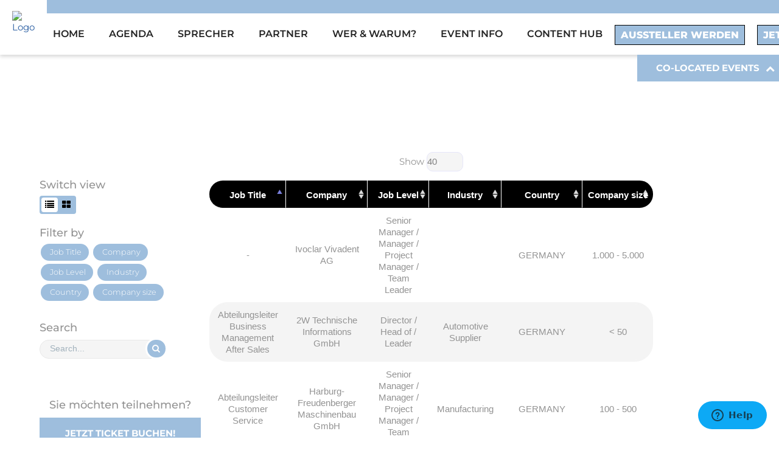

--- FILE ---
content_type: text/html; charset=UTF-8
request_url: https://www.field-service-management-summit.de/aktuelle-teilnehmerliste
body_size: 34110
content:

<!DOCTYPE html>
<style>

   .top-bar.nav-scroll-invert .top-bar_right .navigation ul li a  {
        color: #ffffff !important;
   }

   .top-bar .top-bar_right .navigation ul li a{
       color: black ;
   }
   .top-bar .top-bar_right .blue-top-bar {
      color: #ffffff !important;
   }


      .top-bar .top-bar_right .blue-top-bar {
      background-color: #9ebedd !important;
   }	
   
   .top-bar .top-bar_right .navigation ul ul {
      border-top: 3px solid #9ebedd !important;
      background-color: #ffffff !important;
   } 

   .top-bar .top-bar_right .navigation ul ul li a:hover{
      background: #9ebedd !important;
    }

   .top-bar .top-bar_right .navigation ul li a::after{
      border-bottom-color: #9ebedd !important; 
   }


   .top-bar.nav-scroll-invert .navigation ul ul{
      background-color: #ffffff !important; 
      opacity: 0.9 !important;
   }

   .top-bar.nav-scroll-invert .top-bar_right .navigation ul ul li a {
      color: #000000  !important;
    }
    
   .agenda-button {
      background-color: #9ebedd !important;
      color: #ffffff !important;
      border-color: #000000 !important;
    }

    .agenda-button:hover {
      color: #9ebedd !important;
      background-color: #ffffff !important;
      border-color: #000000 !important;
    }
    
     .booknow-button {
      background-color: #9ebedd !important;
      color: #ffffff !important;
      border-color: #000000 !important;
    }

    .booknow-button:hover {
      color: #9ebedd !important;
      background-color: #ffffff !important;
      border-color: #000000 !important;
    }

@media (max-width: 1100px) { 
      
      .top-bar .top-bar_right .navigation ul ul li a:hover {
	 color: blue;
         background-color: #ffffff !important;
      }

      .top-bar .top-bar_right .navigation ul li a{
         color: #ffffff !important;
      }
  
      .top-bar .top-bar_right .navigation > ul > li a {
         background-color: #9ebedd !important;
      }
      .top-bar .top-bar_right .navigation ul ul li a {
	 background-color: #ffffff !important;
      }
     .top-bar.nav-scroll-invert .navigation ul ul{
         opacity: 1 !important;
      }

      /* Main menu item text color (solid) */
      .top-bar .top-bar_right .navigation ul li a {
         color: #ffffff !important;
      }

      /* Sum menu item text color (solid) */
      .top-bar .top-bar_right .navigation ul ul li a {
	 color: #000000 !important;
      }


      /* Main menu item text color (transparent) */
      .top-bar.nav-scroll-invert .top-bar_right .navigation ul li a {
         color: #ffffff !important;
      }
    
      /* Sub Menu item text color (transparent) */
      .top-bar.nav-scroll-invert .top-bar_right .navigation ul ul li a {
         color: #000000 !important;
      }

      .top-bar .top-bar_right .navigation ul ul li a:hover {
         color: #9ebedd !important;
         background-color: #ffffff !important;
      }
   }

    @media screen and (min-width: 1101px) {
       .we-header-colocated-container {
            top: 90px; 
       }
    }
   
    @media screen and (min-width: 738px) and (max-width: 1100px) {
       .we-header-colocated-container {
            top: 48px; 
       }
    }
   
    @media screen and (min-width: 1281px){
       .we-header-colocated-container {
            left: 0px;
       }
    }
    
    @media screen and (min-width: 738px) and (max-width: 1280px) {       
    
       .we-header-colocated-container {
            right: 0px;
       }
   }
    
   @media screen and (min-width: 738px){
       .we-header-colocated-container.hide {
           display:none;
       }
       .we-header-colocated-container {
            width: 233px;
            position: fixed;
            z-index: 2;
            background-color: #9ebedd;
            cursor: pointer;
       }
      .we-header-colocated-container .we-header-colocated-title {
            padding: 12px 0px 12px 31px;
            line-height: 20px;
            font-weight: 700; 
            color: #fff; 
            display: inline-flex;
       }

       .we-header-colocated-container .we-header-colocated-title i {
            margin-left:10px;
            padding-top: 3px;
            display: none;
       }

       .we-header-colocated-container .we-header-colocated-events.active,
       .we-header-colocated-container .we-header-colocated-title i.active{
           display: block;
       }

       .we-header-colocated-container .we-header-colocated-events {
            padding: 20px;
            background-color: #fff;
            border: 1px solid #bcbcbc;
       }

       .we-header-colocated-container .we-header-colocated-events {
           display: none;
       }
   }
   
     @media screen and (max-width: 737px){
       .we-header-colocated-container, 
       .we-header-colocated-events {
            display:none;
       }
   }

   

</style>
<html lang="en-US" prefix="og: http://ogp.me/ns# fb: http://ogp.me/ns/fb# article: http://ogp.me/ns/article#">
   <head>
   <meta http-equiv="x-ua-compatible" content="IE=Edge"/>
   <meta charset="UTF-8" />

      
         <meta name="viewport" content="width=device-width,initial-scale=1.0" />
   
   <title>Aktuelle Teilnehmerliste | Field Service Management</title>

                 <link rel="icon" type="image/png" href="https://www.field-service-management-summit.de/wp-content/uploads/2023/10/favicon-1.png">
    
   <script>
      mixajaxurl = "https://www.field-service-management-summit.de/wp-admin/admin-ajax.php";
   </script>
   <script src='https://js.tito.io/v2/with/inline' async></script>
   <!-- Start of  Zendesk Widget script -->
   <script id="ze-snippet" src="https://static.zdassets.com/ekr/snippet.js?key=a9007c91-6e27-4d40-b2d4-83156bb52fd8"> </script>
   <!-- End of  Zendesk Widget script -->
   <!-- html5.js for IE less than 9 -->
   <!--[if lt IE 9]>
   <script src="https://www.field-service-management-summit.de/wp-content/themes/thefox/js/html5.js"></script>
   <![endif]-->
   <!-- css3-mediaqueries.js for IE less than 9 -->
   <!--[if lt IE 9]>
   <script src="https://www.field-service-management-summit.de/wp-content/themes/thefox/js/css3-mediaqueries.js"></script>
   <![endif]-->

<!-- SEO Ultimate (http://www.seodesignsolutions.com/wordpress-seo/) -->
	<meta name="keywords" content="Virtual Event,Virtual Event Platform,Digitale Konferenzplattform,Digital conference,Digital conference platform,Conference platform,Event platform,Digital attendees,Video One2Ones,Digitales Match-Making,Digital Match Making,AI-based Match Making,Digital Meetings,Virtual Meetings,Virtual one2one meetings,Digitale Meetings,Meeting Management,Chat,Gruppenchat,Group Chat,Live Stream,Live Übertragung,Live Broadcast,On Demand Video,Hubs101,Onboarding,Virtual Expo,Virtual booth,Event Chat,Lead Generierung,Sponsoring,B2B Verkauf,Leads generieren,Leadgenerierung B2B,Sponsoring Marketing,B2B Leads generieren,B2B Leadgenerierung,Sponsoringkonzept,Leads generieren B2B,Leads generieren deutsch,Mehr Leads generieren,Veranstaltungssponsoring,B2B Vertrieb,Lead Management,B2B Marketing,Event Sponsoring,Lead-Generierung Strategie,Sponsoring Agentur,B2B Verkaufstraining,Leadgenerierung Tipps,Sponsoring Möglichkeiten,B2B Leadqualifizierung,Leadgenerierung Software,Sponsoringstrategie,B2B Kundenakquise,B2B Verkaufstechniken,Sponsoring Vorteile,B2B Verkaufstipps,Leadgenerierung Veranstaltungen,B2B Online Marketing,B2B Verkaufsprozess,Sponsoring Vorschläge,Leadgenerierung Methoden,B2B Verkaufsstrategien,Sponsoring Pakete,B2B Verkaufsplattform,Leadgenerierung im B2B-Bereich,Sponsoring Events,B2B Verkaufspsychologie,Leadgenerierung im B2B-Marketing,Sponsoring-Angebote,B2B Verkaufsgespräche,Leadgenerierung im Vertrieb,Sponsoring und Werbung,B2B Verkaufstrends,Leadgenerierung im B2B-Segment,Sponsoring-Partnerschaften,B2B Verkaufsförderung,Leadgenerierung im B2B-Umfeld,Leads kaufen,lead prospect,lead magnet,qualifizierte leads,lead vertrieb,Leadliste,B2B Online-Marketing,Lead-Generierungsmethoden,Sponsoring-Pakete,Lead-Generierung im B2B,Sponsoring-Events,Lead-Generierung im B2B-Marketing,Lead-Generierung im Vertrieb,Lead-Generierung im B2B-Segment,Lead-Generierung im B2B-Umfeld,Lead-Generierung,B2B Lead-Generierung,Sponsoring-Marketing,Sponsoring-Konzept,Leads generieren auf Deutsch,Event-Sponsoring,Lead-Management,B2B-Marketing,Lead-Generierungsstrategie,Sponsoring-Agentur,B2B Vertriebsschulung,Lead-Generierungstipps,Sponsoring-Möglichkeiten,B2B Lead-Qualifizierung,Lead-Generierungssoftware,Sponsoring-Strategie,Sponsoring-Vorteile,Lead-Generierungsevents,B2B Eventmanagement,B2B Eventplanung,B2B Event-Marketing,Firmen-Event-Sponsoring,B2B Verkaufswebinare,B2B Networking-Events,B2B Fachmessen,B2B Verkaufsveranstaltungen,B2B Ausstellungen,B2B Konferenz-Sponsoring,B2B Event-Sponsoring-ROI,B2B Verkaufstrichter,B2B Marketing-Events,B2B Event-Promotion,B2B Event-ROI,B2B Event-AnalyseB2B Vertrieb und Marketing-Abstimmung,B2B Verkaufsautomatisierung,B2B Verkaufspro,B2B Sales Process,Sponsorship Proposals,Lead Generation Methods,B2B Sales Strategies,Sponsorship Packages,B2B Sales Platform,Lead Generation in B2B,Sponsorship Events,B2B Sales Psychology,Lead Generation in B2B Marketing,Sponsorship Offers,B2B Sales Conversations,Lead Generation in Sales,Sponsorship and Advertising,B2B Sales Trends,Lead Generation in B2B Segment,Sponsorship Partnerships,B2B Sales Promotion,Lead Generation in B2B Environment,Lead Generation,Sponsorship,B2B Sales,Generating Leads,B2B Lead Generation,Sponsorship MarketingGenerating B2B Leads,Sponsorship Concept,Generating Leads in Germany,Generate More Leads,Event Sponsorship,Lead Generation Strategy,Sponsorship Agency,B2B Sales Training,Lead Generation Tips,Sponsorship Opportunities,B2B Lead Qualification,Lead Generation Software,Sponsorship Strategy,B2B Customer Acquisition,B2B Sales Techniques,Sponsorship Benefits,B2B Sales Tips,Lead Generation Events,B2B Event Management,B2B Event Planning,B2B Event Marketing,Corporate Event Sponsorship,B2B Sales Webinars,B2B Networking Events,B2B Trade Shows,B2B Sales Events,B2B Exhibitions,B2B Conference Sponsorship,B2B Event Sponsorship ROI,B2B Sales Funnel,B2B Marketing Events,B2B Event Promotion,B2B Event ROI,B2B Event Analytics,B2B Sales and Marketing Alignment,B2B Sales Automation,B2B Sales Prospecting,B2B Sales Pipeline,B2B Sales Best Practices,B2B Sales Enablement,B2B Sales Metrics,B2B Sales KPIs,B2B Marketing Strategies,B2B Marketing Automation,B2B Marketing Channels,B2B Marketing Analytics,B2B Marketing Best Practices,B2B Marketing KPIs,B2B Marketing Metrics,B2B Content Marketing,B2B Product Marketing,B2B Event Analysis,Einsatzplanung und -steuerung,Tools &amp; System,Outsourcing,Softskills und Training,FSM-Planung &amp; Prozess Optimierung,Maschinendaten- und Zustandserfassung,Wartung und Instandhaltung,End-2-End Service Management,Mobile FSM,IoT &amp; Remote Monitoring,Aftersales" />
	<meta property="og:type" content="article" />
	<meta property="og:title" content="Aktuelle Teilnehmerliste" />
	<meta property="og:url" content="https://www.field-service-management-summit.de/aktuelle-teilnehmerliste" />
	<meta property="article:published_time" content="2019-12-06" />
	<meta property="article:modified_time" content="2025-09-08" />
	<meta property="og:site_name" content="Field Service Management D/A/CH" />
	<meta name="twitter:card" content="summary" />
<!-- /SEO Ultimate -->

<link rel="alternate" type="application/rss+xml" title="Field Service Management D/A/CH &raquo; Feed" href="https://www.field-service-management-summit.de/feed" />
<link rel="alternate" type="application/rss+xml" title="Field Service Management D/A/CH &raquo; Comments Feed" href="https://www.field-service-management-summit.de/comments/feed" />
<style type="text/css" media="all">
/*!
 *  Font Awesome 4.1.0 by @davegandy - http://fontawesome.io - @fontawesome
 *  License - http://fontawesome.io/license (Font: SIL OFL 1.1, CSS: MIT License)
 */
 @font-face{font-family:'FontAwesome';src:url(https://www.field-service-management-summit.de/wp-content/themes/thefox/css/../includes/font/fontawesome-webfont.eot#1732119304);src:url(https://www.field-service-management-summit.de/wp-content/themes/thefox/css/../includes/font/fontawesome-webfont.eot#1732119304) format('embedded-opentype'),url(https://www.field-service-management-summit.de/wp-content/themes/thefox/css/../includes/font/fontawesome-webfont.woff#1732119304) format('woff'),url(https://www.field-service-management-summit.de/wp-content/themes/thefox/css/../includes/font/fontawesome-webfont.ttf#1732119304) format('truetype'),url(https://www.field-service-management-summit.de/wp-content/themes/thefox/css/../includes/font/fontawesome-webfont.svg?v=4.1.0#fontawesomeregular) format('svg');font-weight:400;font-style:normal}.fa{display:inline-block;font:normal normal normal 14px/1 FontAwesome;font-size:inherit;text-rendering:auto;-webkit-font-smoothing:antialiased;-moz-osx-font-smoothing:grayscale}[class*="fa-"]{font-family:'Fontawesome';speak:none;font-display:block;font-style:normal;font-weight:400;font-variant:normal;text-transform:none;line-height:1;-webkit-font-smoothing:antialiased}.fa-lg{font-size:1.33333333em;line-height:.75em;vertical-align:-15%}.fa-2x{font-size:2em}.fa-3x{font-size:3em}.fa-4x{font-size:4em}.fa-5x{font-size:5em}.fa-fw{width:1.28571429em;text-align:center}.fa-ul{padding-left:0;margin-left:2.14285714em;list-style-type:none}.fa-ul>li{position:relative}.fa-li{position:absolute;left:-2.14285714em;width:2.14285714em;top:.14285714em;text-align:center}.fa-li.fa-lg{left:-1.85714286em}.fa-border{padding:.2em .25em .15em;border:solid .08em #eee;border-radius:.1em}.pull-right{float:right}.pull-left{float:left}.fa.pull-left{margin-right:.3em}.fa.pull-right{margin-left:.3em}.fa-spin{-webkit-animation:fa-spin 2s infinite linear;animation:fa-spin 2s infinite linear}@-webkit-keyframes fa-spin{0%{-webkit-transform:rotate(0deg);transform:rotate(0deg)}100%{-webkit-transform:rotate(359deg);transform:rotate(359deg)}}@keyframes fa-spin{0%{-webkit-transform:rotate(0deg);transform:rotate(0deg)}100%{-webkit-transform:rotate(359deg);transform:rotate(359deg)}}.fa-rotate-90{filter:progid:DXImageTransform.Microsoft.BasicImage(rotation=1);-webkit-transform:rotate(90deg);-ms-transform:rotate(90deg);transform:rotate(90deg)}.fa-rotate-180{filter:progid:DXImageTransform.Microsoft.BasicImage(rotation=2);-webkit-transform:rotate(180deg);-ms-transform:rotate(180deg);transform:rotate(180deg)}.fa-rotate-270{filter:progid:DXImageTransform.Microsoft.BasicImage(rotation=3);-webkit-transform:rotate(270deg);-ms-transform:rotate(270deg);transform:rotate(270deg)}.fa-flip-horizontal{filter:progid:DXImageTransform.Microsoft.BasicImage(rotation=0,mirror=1);-webkit-transform:scale(-1,1);-ms-transform:scale(-1,1);transform:scale(-1,1)}.fa-flip-vertical{filter:progid:DXImageTransform.Microsoft.BasicImage(rotation=2,mirror=1);-webkit-transform:scale(1,-1);-ms-transform:scale(1,-1);transform:scale(1,-1)}:root .fa-rotate-90,:root .fa-rotate-180,:root .fa-rotate-270,:root .fa-flip-horizontal,:root .fa-flip-vertical{filter:none}.fa-stack{position:relative;display:inline-block;width:2em;height:2em;line-height:2em;vertical-align:middle}.fa-stack-1x,.fa-stack-2x{position:absolute;left:0;width:100%;text-align:center}.fa-stack-1x{line-height:inherit}.fa-stack-2x{font-size:2em}.fa-inverse{color:#fff}.fa-glass:before{content:"\f000"}.fa-music:before{content:"\f001"}.fa-search:before{content:"\f002"}.fa-envelope-o:before{content:"\f003"}.fa-heart:before{content:"\f004"}.fa-star:before{content:"\f005"}.fa-star-o:before{content:"\f006"}.fa-user:before{content:"\f007"}.fa-film:before{content:"\f008"}.fa-th-large:before{content:"\f009"}.fa-th:before{content:"\f00a"}.fa-th-list:before{content:"\f00b"}.fa-check:before{content:"\f00c"}.fa-remove:before,.fa-close:before,.fa-times:before{content:"\f00d"}.fa-search-plus:before{content:"\f00e"}.fa-search-minus:before{content:"\f010"}.fa-power-off:before{content:"\f011"}.fa-signal:before{content:"\f012"}.fa-gear:before,.fa-cog:before{content:"\f013"}.fa-trash-o:before{content:"\f014"}.fa-home:before{content:"\f015"}.fa-file-o:before{content:"\f016"}.fa-clock-o:before{content:"\f017"}.fa-road:before{content:"\f018"}.fa-download:before{content:"\f019"}.fa-arrow-circle-o-down:before{content:"\f01a"}.fa-arrow-circle-o-up:before{content:"\f01b"}.fa-inbox:before{content:"\f01c"}.fa-play-circle-o:before{content:"\f01d"}.fa-rotate-right:before,.fa-repeat:before{content:"\f01e"}.fa-refresh:before{content:"\f021"}.fa-list-alt:before{content:"\f022"}.fa-lock:before{content:"\f023"}.fa-flag:before{content:"\f024"}.fa-headphones:before{content:"\f025"}.fa-volume-off:before{content:"\f026"}.fa-volume-down:before{content:"\f027"}.fa-volume-up:before{content:"\f028"}.fa-qrcode:before{content:"\f029"}.fa-barcode:before{content:"\f02a"}.fa-tag:before{content:"\f02b"}.fa-tags:before{content:"\f02c"}.fa-book:before{content:"\f02d"}.fa-bookmark:before{content:"\f02e"}.fa-print:before{content:"\f02f"}.fa-camera:before{content:"\f030"}.fa-font:before{content:"\f031"}.fa-bold:before{content:"\f032"}.fa-italic:before{content:"\f033"}.fa-text-height:before{content:"\f034"}.fa-text-width:before{content:"\f035"}.fa-align-left:before{content:"\f036"}.fa-align-center:before{content:"\f037"}.fa-align-right:before{content:"\f038"}.fa-align-justify:before{content:"\f039"}.fa-list:before{content:"\f03a"}.fa-dedent:before,.fa-outdent:before{content:"\f03b"}.fa-indent:before{content:"\f03c"}.fa-video-camera:before{content:"\f03d"}.fa-photo:before,.fa-image:before,.fa-picture-o:before{content:"\f03e"}.fa-pencil:before{content:"\f040"}.fa-map-marker:before{content:"\f041"}.fa-adjust:before{content:"\f042"}.fa-tint:before{content:"\f043"}.fa-edit:before,.fa-pencil-square-o:before{content:"\f044"}.fa-share-square-o:before{content:"\f045"}.fa-check-square-o:before{content:"\f046"}.fa-arrows:before{content:"\f047"}.fa-step-backward:before{content:"\f048"}.fa-fast-backward:before{content:"\f049"}.fa-backward:before{content:"\f04a"}.fa-play:before{content:"\f04b"}.fa-pause:before{content:"\f04c"}.fa-stop:before{content:"\f04d"}.fa-forward:before{content:"\f04e"}.fa-fast-forward:before{content:"\f050"}.fa-step-forward:before{content:"\f051"}.fa-eject:before{content:"\f052"}.fa-chevron-left:before{content:"\f053"}.fa-chevron-right:before{content:"\f054"}.fa-plus-circle:before{content:"\f055"}.fa-minus-circle:before{content:"\f056"}.fa-times-circle:before{content:"\f057"}.fa-check-circle:before{content:"\f058"}.fa-question-circle:before{content:"\f059"}.fa-info-circle:before{content:"\f05a"}.fa-crosshairs:before{content:"\f05b"}.fa-times-circle-o:before{content:"\f05c"}.fa-check-circle-o:before{content:"\f05d"}.fa-ban:before{content:"\f05e"}.fa-arrow-left:before{content:"\f060"}.fa-arrow-right:before{content:"\f061"}.fa-arrow-up:before{content:"\f062"}.fa-arrow-down:before{content:"\f063"}.fa-mail-forward:before,.fa-share:before{content:"\f064"}.fa-expand:before{content:"\f065"}.fa-compress:before{content:"\f066"}.fa-plus:before{content:"\f067"}.fa-minus:before{content:"\f068"}.fa-asterisk:before{content:"\f069"}.fa-exclamation-circle:before{content:"\f06a"}.fa-gift:before{content:"\f06b"}.fa-leaf:before{content:"\f06c"}.fa-fire:before{content:"\f06d"}.fa-eye:before{content:"\f06e"}.fa-eye-slash:before{content:"\f070"}.fa-warning:before,.fa-exclamation-triangle:before{content:"\f071"}.fa-plane:before{content:"\f072"}.fa-calendar:before{content:"\f073"}.fa-random:before{content:"\f074"}.fa-comment:before{content:"\f075"}.fa-magnet:before{content:"\f076"}.fa-chevron-up:before{content:"\f077"}.fa-chevron-down:before{content:"\f078"}.fa-retweet:before{content:"\f079"}.fa-shopping-cart:before{content:"\f07a"}.fa-folder:before{content:"\f07b"}.fa-folder-open:before{content:"\f07c"}.fa-arrows-v:before{content:"\f07d"}.fa-arrows-h:before{content:"\f07e"}.fa-bar-chart-o:before,.fa-bar-chart:before{content:"\f080"}.fa-twitter-square:before{content:"\f081"}.fa-facebook-square:before{content:"\f082"}.fa-camera-retro:before{content:"\f083"}.fa-key:before{content:"\f084"}.fa-gears:before,.fa-cogs:before{content:"\f085"}.fa-comments:before{content:"\f086"}.fa-thumbs-o-up:before{content:"\f087"}.fa-thumbs-o-down:before{content:"\f088"}.fa-star-half:before{content:"\f089"}.fa-heart-o:before{content:"\f08a"}.fa-sign-out:before{content:"\f08b"}.fa-linkedin-square:before{content:"\f08c"}.fa-thumb-tack:before{content:"\f08d"}.fa-external-link:before{content:"\f08e"}.fa-sign-in:before{content:"\f090"}.fa-trophy:before{content:"\f091"}.fa-github-square:before{content:"\f092"}.fa-upload:before{content:"\f093"}.fa-lemon-o:before{content:"\f094"}.fa-phone:before{content:"\f095"}.fa-square-o:before{content:"\f096"}.fa-bookmark-o:before{content:"\f097"}.fa-phone-square:before{content:"\f098"}.fa-twitter:before{content:"\f099"}.fa-facebook:before{content:"\f09a"}.fa-github:before{content:"\f09b"}.fa-unlock:before{content:"\f09c"}.fa-credit-card:before{content:"\f09d"}.fa-rss:before{content:"\f09e"}.fa-hdd-o:before{content:"\f0a0"}.fa-bullhorn:before{content:"\f0a1"}.fa-bell:before{content:"\f0f3"}.fa-certificate:before{content:"\f0a3"}.fa-hand-o-right:before{content:"\f0a4"}.fa-hand-o-left:before{content:"\f0a5"}.fa-hand-o-up:before{content:"\f0a6"}.fa-hand-o-down:before{content:"\f0a7"}.fa-arrow-circle-left:before{content:"\f0a8"}.fa-arrow-circle-right:before{content:"\f0a9"}.fa-arrow-circle-up:before{content:"\f0aa"}.fa-arrow-circle-down:before{content:"\f0ab"}.fa-globe:before{content:"\f0ac"}.fa-wrench:before{content:"\f0ad"}.fa-tasks:before{content:"\f0ae"}.fa-filter:before{content:"\f0b0"}.fa-briefcase:before{content:"\f0b1"}.fa-arrows-alt:before{content:"\f0b2"}.fa-group:before,.fa-users:before{content:"\f0c0"}.fa-chain:before,.fa-link:before{content:"\f0c1"}.fa-cloud:before{content:"\f0c2"}.fa-flask:before{content:"\f0c3"}.fa-cut:before,.fa-scissors:before{content:"\f0c4"}.fa-copy:before,.fa-files-o:before{content:"\f0c5"}.fa-paperclip:before{content:"\f0c6"}.fa-save:before,.fa-floppy-o:before{content:"\f0c7"}.fa-square:before{content:"\f0c8"}.fa-navicon:before,.fa-reorder:before,.fa-bars:before{content:"\f0c9"}.fa-list-ul:before{content:"\f0ca"}.fa-list-ol:before{content:"\f0cb"}.fa-strikethrough:before{content:"\f0cc"}.fa-underline:before{content:"\f0cd"}.fa-table:before{content:"\f0ce"}.fa-magic:before{content:"\f0d0"}.fa-truck:before{content:"\f0d1"}.fa-pinterest:before{content:"\f0d2"}.fa-pinterest-square:before{content:"\f0d3"}.fa-google-plus-square:before{content:"\f0d4"}.fa-google-plus:before{content:"\f0d5"}.fa-money:before{content:"\f0d6"}.fa-caret-down:before{content:"\f0d7"}.fa-caret-up:before{content:"\f0d8"}.fa-caret-left:before{content:"\f0d9"}.fa-caret-right:before{content:"\f0da"}.fa-columns:before{content:"\f0db"}.fa-unsorted:before,.fa-sort:before{content:"\f0dc"}.fa-sort-down:before,.fa-sort-desc:before{content:"\f0dd"}.fa-sort-up:before,.fa-sort-asc:before{content:"\f0de"}.fa-envelope:before{content:"\f0e0"}.fa-linkedin:before{content:"\f0e1"}.fa-rotate-left:before,.fa-undo:before{content:"\f0e2"}.fa-legal:before,.fa-gavel:before{content:"\f0e3"}.fa-dashboard:before,.fa-tachometer:before{content:"\f0e4"}.fa-comment-o:before{content:"\f0e5"}.fa-comments-o:before{content:"\f0e6"}.fa-flash:before,.fa-bolt:before{content:"\f0e7"}.fa-sitemap:before{content:"\f0e8"}.fa-umbrella:before{content:"\f0e9"}.fa-paste:before,.fa-clipboard:before{content:"\f0ea"}.fa-lightbulb-o:before{content:"\f0eb"}.fa-exchange:before{content:"\f0ec"}.fa-cloud-download:before{content:"\f0ed"}.fa-cloud-upload:before{content:"\f0ee"}.fa-user-md:before{content:"\f0f0"}.fa-stethoscope:before{content:"\f0f1"}.fa-suitcase:before{content:"\f0f2"}.fa-bell-o:before{content:"\f0a2"}.fa-coffee:before{content:"\f0f4"}.fa-cutlery:before{content:"\f0f5"}.fa-file-text-o:before{content:"\f0f6"}.fa-building-o:before{content:"\f0f7"}.fa-hospital-o:before{content:"\f0f8"}.fa-ambulance:before{content:"\f0f9"}.fa-medkit:before{content:"\f0fa"}.fa-fighter-jet:before{content:"\f0fb"}.fa-beer:before{content:"\f0fc"}.fa-h-square:before{content:"\f0fd"}.fa-plus-square:before{content:"\f0fe"}.fa-angle-double-left:before{content:"\f100"}.fa-angle-double-right:before{content:"\f101"}.fa-angle-double-up:before{content:"\f102"}.fa-angle-double-down:before{content:"\f103"}.fa-angle-left:before{content:"\f104"}.fa-angle-right:before{content:"\f105"}.fa-angle-up:before{content:"\f106"}.fa-angle-down:before{content:"\f107"}.fa-desktop:before{content:"\f108"}.fa-laptop:before{content:"\f109"}.fa-tablet:before{content:"\f10a"}.fa-mobile-phone:before,.fa-mobile:before{content:"\f10b"}.fa-circle-o:before{content:"\f10c"}.fa-quote-left:before{content:"\f10d"}.fa-quote-right:before{content:"\f10e"}.fa-spinner:before{content:"\f110"}.fa-circle:before{content:"\f111"}.fa-mail-reply:before,.fa-reply:before{content:"\f112"}.fa-github-alt:before{content:"\f113"}.fa-folder-o:before{content:"\f114"}.fa-folder-open-o:before{content:"\f115"}.fa-smile-o:before{content:"\f118"}.fa-frown-o:before{content:"\f119"}.fa-meh-o:before{content:"\f11a"}.fa-gamepad:before{content:"\f11b"}.fa-keyboard-o:before{content:"\f11c"}.fa-flag-o:before{content:"\f11d"}.fa-flag-checkered:before{content:"\f11e"}.fa-terminal:before{content:"\f120"}.fa-code:before{content:"\f121"}.fa-mail-reply-all:before,.fa-reply-all:before{content:"\f122"}.fa-star-half-empty:before,.fa-star-half-full:before,.fa-star-half-o:before{content:"\f123"}.fa-location-arrow:before{content:"\f124"}.fa-crop:before{content:"\f125"}.fa-code-fork:before{content:"\f126"}.fa-unlink:before,.fa-chain-broken:before{content:"\f127"}.fa-question:before{content:"\f128"}.fa-info:before{content:"\f129"}.fa-exclamation:before{content:"\f12a"}.fa-superscript:before{content:"\f12b"}.fa-subscript:before{content:"\f12c"}.fa-eraser:before{content:"\f12d"}.fa-puzzle-piece:before{content:"\f12e"}.fa-microphone:before{content:"\f130"}.fa-microphone-slash:before{content:"\f131"}.fa-shield:before{content:"\f132"}.fa-calendar-o:before{content:"\f133"}.fa-fire-extinguisher:before{content:"\f134"}.fa-rocket:before{content:"\f135"}.fa-maxcdn:before{content:"\f136"}.fa-chevron-circle-left:before{content:"\f137"}.fa-chevron-circle-right:before{content:"\f138"}.fa-chevron-circle-up:before{content:"\f139"}.fa-chevron-circle-down:before{content:"\f13a"}.fa-html5:before{content:"\f13b"}.fa-css3:before{content:"\f13c"}.fa-anchor:before{content:"\f13d"}.fa-unlock-alt:before{content:"\f13e"}.fa-bullseye:before{content:"\f140"}.fa-ellipsis-h:before{content:"\f141"}.fa-ellipsis-v:before{content:"\f142"}.fa-rss-square:before{content:"\f143"}.fa-play-circle:before{content:"\f144"}.fa-ticket:before{content:"\f145"}.fa-minus-square:before{content:"\f146"}.fa-minus-square-o:before{content:"\f147"}.fa-level-up:before{content:"\f148"}.fa-level-down:before{content:"\f149"}.fa-check-square:before{content:"\f14a"}.fa-pencil-square:before{content:"\f14b"}.fa-external-link-square:before{content:"\f14c"}.fa-share-square:before{content:"\f14d"}.fa-compass:before{content:"\f14e"}.fa-toggle-down:before,.fa-caret-square-o-down:before{content:"\f150"}.fa-toggle-up:before,.fa-caret-square-o-up:before{content:"\f151"}.fa-toggle-right:before,.fa-caret-square-o-right:before{content:"\f152"}.fa-euro:before,.fa-eur:before{content:"\f153"}.fa-gbp:before{content:"\f154"}.fa-dollar:before,.fa-usd:before{content:"\f155"}.fa-rupee:before,.fa-inr:before{content:"\f156"}.fa-cny:before,.fa-rmb:before,.fa-yen:before,.fa-jpy:before{content:"\f157"}.fa-ruble:before,.fa-rouble:before,.fa-rub:before{content:"\f158"}.fa-won:before,.fa-krw:before{content:"\f159"}.fa-bitcoin:before,.fa-btc:before{content:"\f15a"}.fa-file:before{content:"\f15b"}.fa-file-text:before{content:"\f15c"}.fa-sort-alpha-asc:before{content:"\f15d"}.fa-sort-alpha-desc:before{content:"\f15e"}.fa-sort-amount-asc:before{content:"\f160"}.fa-sort-amount-desc:before{content:"\f161"}.fa-sort-numeric-asc:before{content:"\f162"}.fa-sort-numeric-desc:before{content:"\f163"}.fa-thumbs-up:before{content:"\f164"}.fa-thumbs-down:before{content:"\f165"}.fa-youtube-square:before{content:"\f166"}.fa-youtube:before{content:"\f167"}.fa-xing:before{content:"\f168"}.fa-xing-square:before{content:"\f169"}.fa-youtube-play:before{content:"\f16a"}.fa-dropbox:before{content:"\f16b"}.fa-stack-overflow:before{content:"\f16c"}.fa-instagram:before{content:"\f16d"}.fa-flickr:before{content:"\f16e"}.fa-adn:before{content:"\f170"}.fa-bitbucket:before{content:"\f171"}.fa-bitbucket-square:before{content:"\f172"}.fa-tumblr:before{content:"\f173"}.fa-tumblr-square:before{content:"\f174"}.fa-long-arrow-down:before{content:"\f175"}.fa-long-arrow-up:before{content:"\f176"}.fa-long-arrow-left:before{content:"\f177"}.fa-long-arrow-right:before{content:"\f178"}.fa-apple:before{content:"\f179"}.fa-windows:before{content:"\f17a"}.fa-android:before{content:"\f17b"}.fa-linux:before{content:"\f17c"}.fa-dribbble:before{content:"\f17d"}.fa-skype:before{content:"\f17e"}.fa-foursquare:before{content:"\f180"}.fa-trello:before{content:"\f181"}.fa-female:before{content:"\f182"}.fa-male:before{content:"\f183"}.fa-gittip:before{content:"\f184"}.fa-sun-o:before{content:"\f185"}.fa-moon-o:before{content:"\f186"}.fa-archive:before{content:"\f187"}.fa-bug:before{content:"\f188"}.fa-vk:before{content:"\f189"}.fa-weibo:before{content:"\f18a"}.fa-renren:before{content:"\f18b"}.fa-pagelines:before{content:"\f18c"}.fa-stack-exchange:before{content:"\f18d"}.fa-arrow-circle-o-right:before{content:"\f18e"}.fa-arrow-circle-o-left:before{content:"\f190"}.fa-toggle-left:before,.fa-caret-square-o-left:before{content:"\f191"}.fa-dot-circle-o:before{content:"\f192"}.fa-wheelchair:before{content:"\f193"}.fa-vimeo-square:before{content:"\f194"}.fa-turkish-lira:before,.fa-try:before{content:"\f195"}.fa-plus-square-o:before{content:"\f196"}.fa-space-shuttle:before{content:"\f197"}.fa-slack:before{content:"\f198"}.fa-envelope-square:before{content:"\f199"}.fa-wordpress:before{content:"\f19a"}.fa-openid:before{content:"\f19b"}.fa-institution:before,.fa-bank:before,.fa-university:before{content:"\f19c"}.fa-mortar-board:before,.fa-graduation-cap:before{content:"\f19d"}.fa-yahoo:before{content:"\f19e"}.fa-google:before{content:"\f1a0"}.fa-reddit:before{content:"\f1a1"}.fa-reddit-square:before{content:"\f1a2"}.fa-stumbleupon-circle:before{content:"\f1a3"}.fa-stumbleupon:before{content:"\f1a4"}.fa-delicious:before{content:"\f1a5"}.fa-digg:before{content:"\f1a6"}.fa-pied-piper:before{content:"\f1a7"}.fa-pied-piper-alt:before{content:"\f1a8"}.fa-drupal:before{content:"\f1a9"}.fa-joomla:before{content:"\f1aa"}.fa-language:before{content:"\f1ab"}.fa-fax:before{content:"\f1ac"}.fa-building:before{content:"\f1ad"}.fa-child:before{content:"\f1ae"}.fa-paw:before{content:"\f1b0"}.fa-spoon:before{content:"\f1b1"}.fa-cube:before{content:"\f1b2"}.fa-cubes:before{content:"\f1b3"}.fa-behance:before{content:"\f1b4"}.fa-behance-square:before{content:"\f1b5"}.fa-steam:before{content:"\f1b6"}.fa-steam-square:before{content:"\f1b7"}.fa-recycle:before{content:"\f1b8"}.fa-automobile:before,.fa-car:before{content:"\f1b9"}.fa-cab:before,.fa-taxi:before{content:"\f1ba"}.fa-tree:before{content:"\f1bb"}.fa-spotify:before{content:"\f1bc"}.fa-deviantart:before{content:"\f1bd"}.fa-soundcloud:before{content:"\f1be"}.fa-database:before{content:"\f1c0"}.fa-file-pdf-o:before{content:"\f1c1"}.fa-file-word-o:before{content:"\f1c2"}.fa-file-excel-o:before{content:"\f1c3"}.fa-file-powerpoint-o:before{content:"\f1c4"}.fa-file-photo-o:before,.fa-file-picture-o:before,.fa-file-image-o:before{content:"\f1c5"}.fa-file-zip-o:before,.fa-file-archive-o:before{content:"\f1c6"}.fa-file-sound-o:before,.fa-file-audio-o:before{content:"\f1c7"}.fa-file-movie-o:before,.fa-file-video-o:before{content:"\f1c8"}.fa-file-code-o:before{content:"\f1c9"}.fa-vine:before{content:"\f1ca"}.fa-codepen:before{content:"\f1cb"}.fa-jsfiddle:before{content:"\f1cc"}.fa-life-bouy:before,.fa-life-buoy:before,.fa-life-saver:before,.fa-support:before,.fa-life-ring:before{content:"\f1cd"}.fa-circle-o-notch:before{content:"\f1ce"}.fa-ra:before,.fa-rebel:before{content:"\f1d0"}.fa-ge:before,.fa-empire:before{content:"\f1d1"}.fa-git-square:before{content:"\f1d2"}.fa-git:before{content:"\f1d3"}.fa-hacker-news:before{content:"\f1d4"}.fa-tencent-weibo:before{content:"\f1d5"}.fa-qq:before{content:"\f1d6"}.fa-wechat:before,.fa-weixin:before{content:"\f1d7"}.fa-send:before,.fa-paper-plane:before{content:"\f1d8"}.fa-send-o:before,.fa-paper-plane-o:before{content:"\f1d9"}.fa-history:before{content:"\f1da"}.fa-circle-thin:before{content:"\f1db"}.fa-header:before{content:"\f1dc"}.fa-paragraph:before{content:"\f1dd"}.fa-sliders:before{content:"\f1de"}.fa-share-alt:before{content:"\f1e0"}.fa-share-alt-square:before{content:"\f1e1"}.fa-bomb:before{content:"\f1e2"}.fa-soccer-ball-o:before,.fa-futbol-o:before{content:"\f1e3"}.fa-tty:before{content:"\f1e4"}.fa-binoculars:before{content:"\f1e5"}.fa-plug:before{content:"\f1e6"}.fa-slideshare:before{content:"\f1e7"}.fa-twitch:before{content:"\f1e8"}.fa-yelp:before{content:"\f1e9"}.fa-newspaper-o:before{content:"\f1ea"}.fa-wifi:before{content:"\f1eb"}.fa-calculator:before{content:"\f1ec"}.fa-paypal:before{content:"\f1ed"}.fa-google-wallet:before{content:"\f1ee"}.fa-cc-visa:before{content:"\f1f0"}.fa-cc-mastercard:before{content:"\f1f1"}.fa-cc-discover:before{content:"\f1f2"}.fa-cc-amex:before{content:"\f1f3"}.fa-cc-paypal:before{content:"\f1f4"}.fa-cc-stripe:before{content:"\f1f5"}.fa-bell-slash:before{content:"\f1f6"}.fa-bell-slash-o:before{content:"\f1f7"}.fa-trash:before{content:"\f1f8"}.fa-copyright:before{content:"\f1f9"}.fa-at:before{content:"\f1fa"}.fa-eyedropper:before{content:"\f1fb"}.fa-paint-brush:before{content:"\f1fc"}.fa-birthday-cake:before{content:"\f1fd"}.fa-area-chart:before{content:"\f1fe"}.fa-pie-chart:before{content:"\f200"}.fa-line-chart:before{content:"\f201"}.fa-lastfm:before{content:"\f202"}.fa-lastfm-square:before{content:"\f203"}.fa-toggle-off:before{content:"\f204"}.fa-toggle-on:before{content:"\f205"}.fa-bicycle:before{content:"\f206"}.fa-bus:before{content:"\f207"}.fa-ioxhost:before{content:"\f208"}.fa-angellist:before{content:"\f209"}.fa-cc:before{content:"\f20a"}.fa-shekel:before,.fa-sheqel:before,.fa-ils:before{content:"\f20b"}.fa-meanpath:before{content:"\f20c"}
</style>
<style type="text/css" media="all">@font-face{font-family:'Lato';font-display:block;font-style:normal;font-weight:300;font-display:swap;src:url(https://fonts.gstatic.com/s/lato/v24/S6u9w4BMUTPHh7USSwaPGQ3q5d0N7w.woff2) format('woff2');unicode-range:U+0100-02BA,U+02BD-02C5,U+02C7-02CC,U+02CE-02D7,U+02DD-02FF,U+0304,U+0308,U+0329,U+1D00-1DBF,U+1E00-1E9F,U+1EF2-1EFF,U+2020,U+20A0-20AB,U+20AD-20C0,U+2113,U+2C60-2C7F,U+A720-A7FF}@font-face{font-family:'Lato';font-display:block;font-style:normal;font-weight:300;font-display:swap;src:url(https://fonts.gstatic.com/s/lato/v24/S6u9w4BMUTPHh7USSwiPGQ3q5d0.woff2) format('woff2');unicode-range:U+0000-00FF,U+0131,U+0152-0153,U+02BB-02BC,U+02C6,U+02DA,U+02DC,U+0304,U+0308,U+0329,U+2000-206F,U+20AC,U+2122,U+2191,U+2193,U+2212,U+2215,U+FEFF,U+FFFD}@font-face{font-family:'Lato';font-display:block;font-style:normal;font-weight:400;font-display:swap;src:url(https://fonts.gstatic.com/s/lato/v24/S6uyw4BMUTPHjxAwXiWtFCfQ7A.woff2) format('woff2');unicode-range:U+0100-02BA,U+02BD-02C5,U+02C7-02CC,U+02CE-02D7,U+02DD-02FF,U+0304,U+0308,U+0329,U+1D00-1DBF,U+1E00-1E9F,U+1EF2-1EFF,U+2020,U+20A0-20AB,U+20AD-20C0,U+2113,U+2C60-2C7F,U+A720-A7FF}@font-face{font-family:'Lato';font-display:block;font-style:normal;font-weight:400;font-display:swap;src:url(https://fonts.gstatic.com/s/lato/v24/S6uyw4BMUTPHjx4wXiWtFCc.woff2) format('woff2');unicode-range:U+0000-00FF,U+0131,U+0152-0153,U+02BB-02BC,U+02C6,U+02DA,U+02DC,U+0304,U+0308,U+0329,U+2000-206F,U+20AC,U+2122,U+2191,U+2193,U+2212,U+2215,U+FEFF,U+FFFD}@font-face{font-family:'Open Sans';font-display:block;font-style:normal;font-weight:400;font-stretch:100%;font-display:swap;src:url(https://fonts.gstatic.com/s/opensans/v40/memvYaGs126MiZpBA-UvWbX2vVnXBbObj2OVTSKmu0SC55K5gw.woff2) format('woff2');unicode-range:U+0460-052F,U+1C80-1C8A,U+20B4,U+2DE0-2DFF,U+A640-A69F,U+FE2E-FE2F}@font-face{font-family:'Open Sans';font-display:block;font-style:normal;font-weight:400;font-stretch:100%;font-display:swap;src:url(https://fonts.gstatic.com/s/opensans/v40/memvYaGs126MiZpBA-UvWbX2vVnXBbObj2OVTSumu0SC55K5gw.woff2) format('woff2');unicode-range:U+0301,U+0400-045F,U+0490-0491,U+04B0-04B1,U+2116}@font-face{font-family:'Open Sans';font-display:block;font-style:normal;font-weight:400;font-stretch:100%;font-display:swap;src:url(https://fonts.gstatic.com/s/opensans/v40/memvYaGs126MiZpBA-UvWbX2vVnXBbObj2OVTSOmu0SC55K5gw.woff2) format('woff2');unicode-range:U+1F00-1FFF}@font-face{font-family:'Open Sans';font-display:block;font-style:normal;font-weight:400;font-stretch:100%;font-display:swap;src:url(https://fonts.gstatic.com/s/opensans/v40/memvYaGs126MiZpBA-UvWbX2vVnXBbObj2OVTSymu0SC55K5gw.woff2) format('woff2');unicode-range:U+0370-0377,U+037A-037F,U+0384-038A,U+038C,U+038E-03A1,U+03A3-03FF}@font-face{font-family:'Open Sans';font-display:block;font-style:normal;font-weight:400;font-stretch:100%;font-display:swap;src:url(https://fonts.gstatic.com/s/opensans/v40/memvYaGs126MiZpBA-UvWbX2vVnXBbObj2OVTS2mu0SC55K5gw.woff2) format('woff2');unicode-range:U+0307-0308,U+0590-05FF,U+200C-2010,U+20AA,U+25CC,U+FB1D-FB4F}@font-face{font-family:'Open Sans';font-display:block;font-style:normal;font-weight:400;font-stretch:100%;font-display:swap;src:url(https://fonts.gstatic.com/s/opensans/v40/memvYaGs126MiZpBA-UvWbX2vVnXBbObj2OVTVOmu0SC55K5gw.woff2) format('woff2');unicode-range:U+0302-0303,U+0305,U+0307-0308,U+0310,U+0312,U+0315,U+031A,U+0326-0327,U+032C,U+032F-0330,U+0332-0333,U+0338,U+033A,U+0346,U+034D,U+0391-03A1,U+03A3-03A9,U+03B1-03C9,U+03D1,U+03D5-03D6,U+03F0-03F1,U+03F4-03F5,U+2016-2017,U+2034-2038,U+203C,U+2040,U+2043,U+2047,U+2050,U+2057,U+205F,U+2070-2071,U+2074-208E,U+2090-209C,U+20D0-20DC,U+20E1,U+20E5-20EF,U+2100-2112,U+2114-2115,U+2117-2121,U+2123-214F,U+2190,U+2192,U+2194-21AE,U+21B0-21E5,U+21F1-21F2,U+21F4-2211,U+2213-2214,U+2216-22FF,U+2308-230B,U+2310,U+2319,U+231C-2321,U+2336-237A,U+237C,U+2395,U+239B-23B7,U+23D0,U+23DC-23E1,U+2474-2475,U+25AF,U+25B3,U+25B7,U+25BD,U+25C1,U+25CA,U+25CC,U+25FB,U+266D-266F,U+27C0-27FF,U+2900-2AFF,U+2B0E-2B11,U+2B30-2B4C,U+2BFE,U+3030,U+FF5B,U+FF5D,U+1D400-1D7FF,U+1EE00-1EEFF}@font-face{font-family:'Open Sans';font-display:block;font-style:normal;font-weight:400;font-stretch:100%;font-display:swap;src:url(https://fonts.gstatic.com/s/opensans/v40/memvYaGs126MiZpBA-UvWbX2vVnXBbObj2OVTUGmu0SC55K5gw.woff2) format('woff2');unicode-range:U+0001-000C,U+000E-001F,U+007F-009F,U+20DD-20E0,U+20E2-20E4,U+2150-218F,U+2190,U+2192,U+2194-2199,U+21AF,U+21E6-21F0,U+21F3,U+2218-2219,U+2299,U+22C4-22C6,U+2300-243F,U+2440-244A,U+2460-24FF,U+25A0-27BF,U+2800-28FF,U+2921-2922,U+2981,U+29BF,U+29EB,U+2B00-2BFF,U+4DC0-4DFF,U+FFF9-FFFB,U+10140-1018E,U+10190-1019C,U+101A0,U+101D0-101FD,U+102E0-102FB,U+10E60-10E7E,U+1D2C0-1D2D3,U+1D2E0-1D37F,U+1F000-1F0FF,U+1F100-1F1AD,U+1F1E6-1F1FF,U+1F30D-1F30F,U+1F315,U+1F31C,U+1F31E,U+1F320-1F32C,U+1F336,U+1F378,U+1F37D,U+1F382,U+1F393-1F39F,U+1F3A7-1F3A8,U+1F3AC-1F3AF,U+1F3C2,U+1F3C4-1F3C6,U+1F3CA-1F3CE,U+1F3D4-1F3E0,U+1F3ED,U+1F3F1-1F3F3,U+1F3F5-1F3F7,U+1F408,U+1F415,U+1F41F,U+1F426,U+1F43F,U+1F441-1F442,U+1F444,U+1F446-1F449,U+1F44C-1F44E,U+1F453,U+1F46A,U+1F47D,U+1F4A3,U+1F4B0,U+1F4B3,U+1F4B9,U+1F4BB,U+1F4BF,U+1F4C8-1F4CB,U+1F4D6,U+1F4DA,U+1F4DF,U+1F4E3-1F4E6,U+1F4EA-1F4ED,U+1F4F7,U+1F4F9-1F4FB,U+1F4FD-1F4FE,U+1F503,U+1F507-1F50B,U+1F50D,U+1F512-1F513,U+1F53E-1F54A,U+1F54F-1F5FA,U+1F610,U+1F650-1F67F,U+1F687,U+1F68D,U+1F691,U+1F694,U+1F698,U+1F6AD,U+1F6B2,U+1F6B9-1F6BA,U+1F6BC,U+1F6C6-1F6CF,U+1F6D3-1F6D7,U+1F6E0-1F6EA,U+1F6F0-1F6F3,U+1F6F7-1F6FC,U+1F700-1F7FF,U+1F800-1F80B,U+1F810-1F847,U+1F850-1F859,U+1F860-1F887,U+1F890-1F8AD,U+1F8B0-1F8BB,U+1F8C0-1F8C1,U+1F900-1F90B,U+1F93B,U+1F946,U+1F984,U+1F996,U+1F9E9,U+1FA00-1FA6F,U+1FA70-1FA7C,U+1FA80-1FA89,U+1FA8F-1FAC6,U+1FACE-1FADC,U+1FADF-1FAE9,U+1FAF0-1FAF8,U+1FB00-1FBFF}@font-face{font-family:'Open Sans';font-display:block;font-style:normal;font-weight:400;font-stretch:100%;font-display:swap;src:url(https://fonts.gstatic.com/s/opensans/v40/memvYaGs126MiZpBA-UvWbX2vVnXBbObj2OVTSCmu0SC55K5gw.woff2) format('woff2');unicode-range:U+0102-0103,U+0110-0111,U+0128-0129,U+0168-0169,U+01A0-01A1,U+01AF-01B0,U+0300-0301,U+0303-0304,U+0308-0309,U+0323,U+0329,U+1EA0-1EF9,U+20AB}@font-face{font-family:'Open Sans';font-display:block;font-style:normal;font-weight:400;font-stretch:100%;font-display:swap;src:url(https://fonts.gstatic.com/s/opensans/v40/memvYaGs126MiZpBA-UvWbX2vVnXBbObj2OVTSGmu0SC55K5gw.woff2) format('woff2');unicode-range:U+0100-02BA,U+02BD-02C5,U+02C7-02CC,U+02CE-02D7,U+02DD-02FF,U+0304,U+0308,U+0329,U+1D00-1DBF,U+1E00-1E9F,U+1EF2-1EFF,U+2020,U+20A0-20AB,U+20AD-20C0,U+2113,U+2C60-2C7F,U+A720-A7FF}@font-face{font-family:'Open Sans';font-display:block;font-style:normal;font-weight:400;font-stretch:100%;font-display:swap;src:url(https://fonts.gstatic.com/s/opensans/v40/memvYaGs126MiZpBA-UvWbX2vVnXBbObj2OVTS-mu0SC55I.woff2) format('woff2');unicode-range:U+0000-00FF,U+0131,U+0152-0153,U+02BB-02BC,U+02C6,U+02DA,U+02DC,U+0304,U+0308,U+0329,U+2000-206F,U+20AC,U+2122,U+2191,U+2193,U+2212,U+2215,U+FEFF,U+FFFD}@font-face{font-family:'Open Sans';font-display:block;font-style:normal;font-weight:600;font-stretch:100%;font-display:swap;src:url(https://fonts.gstatic.com/s/opensans/v40/memvYaGs126MiZpBA-UvWbX2vVnXBbObj2OVTSKmu0SC55K5gw.woff2) format('woff2');unicode-range:U+0460-052F,U+1C80-1C8A,U+20B4,U+2DE0-2DFF,U+A640-A69F,U+FE2E-FE2F}@font-face{font-family:'Open Sans';font-display:block;font-style:normal;font-weight:600;font-stretch:100%;font-display:swap;src:url(https://fonts.gstatic.com/s/opensans/v40/memvYaGs126MiZpBA-UvWbX2vVnXBbObj2OVTSumu0SC55K5gw.woff2) format('woff2');unicode-range:U+0301,U+0400-045F,U+0490-0491,U+04B0-04B1,U+2116}@font-face{font-family:'Open Sans';font-display:block;font-style:normal;font-weight:600;font-stretch:100%;font-display:swap;src:url(https://fonts.gstatic.com/s/opensans/v40/memvYaGs126MiZpBA-UvWbX2vVnXBbObj2OVTSOmu0SC55K5gw.woff2) format('woff2');unicode-range:U+1F00-1FFF}@font-face{font-family:'Open Sans';font-display:block;font-style:normal;font-weight:600;font-stretch:100%;font-display:swap;src:url(https://fonts.gstatic.com/s/opensans/v40/memvYaGs126MiZpBA-UvWbX2vVnXBbObj2OVTSymu0SC55K5gw.woff2) format('woff2');unicode-range:U+0370-0377,U+037A-037F,U+0384-038A,U+038C,U+038E-03A1,U+03A3-03FF}@font-face{font-family:'Open Sans';font-display:block;font-style:normal;font-weight:600;font-stretch:100%;font-display:swap;src:url(https://fonts.gstatic.com/s/opensans/v40/memvYaGs126MiZpBA-UvWbX2vVnXBbObj2OVTS2mu0SC55K5gw.woff2) format('woff2');unicode-range:U+0307-0308,U+0590-05FF,U+200C-2010,U+20AA,U+25CC,U+FB1D-FB4F}@font-face{font-family:'Open Sans';font-display:block;font-style:normal;font-weight:600;font-stretch:100%;font-display:swap;src:url(https://fonts.gstatic.com/s/opensans/v40/memvYaGs126MiZpBA-UvWbX2vVnXBbObj2OVTVOmu0SC55K5gw.woff2) format('woff2');unicode-range:U+0302-0303,U+0305,U+0307-0308,U+0310,U+0312,U+0315,U+031A,U+0326-0327,U+032C,U+032F-0330,U+0332-0333,U+0338,U+033A,U+0346,U+034D,U+0391-03A1,U+03A3-03A9,U+03B1-03C9,U+03D1,U+03D5-03D6,U+03F0-03F1,U+03F4-03F5,U+2016-2017,U+2034-2038,U+203C,U+2040,U+2043,U+2047,U+2050,U+2057,U+205F,U+2070-2071,U+2074-208E,U+2090-209C,U+20D0-20DC,U+20E1,U+20E5-20EF,U+2100-2112,U+2114-2115,U+2117-2121,U+2123-214F,U+2190,U+2192,U+2194-21AE,U+21B0-21E5,U+21F1-21F2,U+21F4-2211,U+2213-2214,U+2216-22FF,U+2308-230B,U+2310,U+2319,U+231C-2321,U+2336-237A,U+237C,U+2395,U+239B-23B7,U+23D0,U+23DC-23E1,U+2474-2475,U+25AF,U+25B3,U+25B7,U+25BD,U+25C1,U+25CA,U+25CC,U+25FB,U+266D-266F,U+27C0-27FF,U+2900-2AFF,U+2B0E-2B11,U+2B30-2B4C,U+2BFE,U+3030,U+FF5B,U+FF5D,U+1D400-1D7FF,U+1EE00-1EEFF}@font-face{font-family:'Open Sans';font-display:block;font-style:normal;font-weight:600;font-stretch:100%;font-display:swap;src:url(https://fonts.gstatic.com/s/opensans/v40/memvYaGs126MiZpBA-UvWbX2vVnXBbObj2OVTUGmu0SC55K5gw.woff2) format('woff2');unicode-range:U+0001-000C,U+000E-001F,U+007F-009F,U+20DD-20E0,U+20E2-20E4,U+2150-218F,U+2190,U+2192,U+2194-2199,U+21AF,U+21E6-21F0,U+21F3,U+2218-2219,U+2299,U+22C4-22C6,U+2300-243F,U+2440-244A,U+2460-24FF,U+25A0-27BF,U+2800-28FF,U+2921-2922,U+2981,U+29BF,U+29EB,U+2B00-2BFF,U+4DC0-4DFF,U+FFF9-FFFB,U+10140-1018E,U+10190-1019C,U+101A0,U+101D0-101FD,U+102E0-102FB,U+10E60-10E7E,U+1D2C0-1D2D3,U+1D2E0-1D37F,U+1F000-1F0FF,U+1F100-1F1AD,U+1F1E6-1F1FF,U+1F30D-1F30F,U+1F315,U+1F31C,U+1F31E,U+1F320-1F32C,U+1F336,U+1F378,U+1F37D,U+1F382,U+1F393-1F39F,U+1F3A7-1F3A8,U+1F3AC-1F3AF,U+1F3C2,U+1F3C4-1F3C6,U+1F3CA-1F3CE,U+1F3D4-1F3E0,U+1F3ED,U+1F3F1-1F3F3,U+1F3F5-1F3F7,U+1F408,U+1F415,U+1F41F,U+1F426,U+1F43F,U+1F441-1F442,U+1F444,U+1F446-1F449,U+1F44C-1F44E,U+1F453,U+1F46A,U+1F47D,U+1F4A3,U+1F4B0,U+1F4B3,U+1F4B9,U+1F4BB,U+1F4BF,U+1F4C8-1F4CB,U+1F4D6,U+1F4DA,U+1F4DF,U+1F4E3-1F4E6,U+1F4EA-1F4ED,U+1F4F7,U+1F4F9-1F4FB,U+1F4FD-1F4FE,U+1F503,U+1F507-1F50B,U+1F50D,U+1F512-1F513,U+1F53E-1F54A,U+1F54F-1F5FA,U+1F610,U+1F650-1F67F,U+1F687,U+1F68D,U+1F691,U+1F694,U+1F698,U+1F6AD,U+1F6B2,U+1F6B9-1F6BA,U+1F6BC,U+1F6C6-1F6CF,U+1F6D3-1F6D7,U+1F6E0-1F6EA,U+1F6F0-1F6F3,U+1F6F7-1F6FC,U+1F700-1F7FF,U+1F800-1F80B,U+1F810-1F847,U+1F850-1F859,U+1F860-1F887,U+1F890-1F8AD,U+1F8B0-1F8BB,U+1F8C0-1F8C1,U+1F900-1F90B,U+1F93B,U+1F946,U+1F984,U+1F996,U+1F9E9,U+1FA00-1FA6F,U+1FA70-1FA7C,U+1FA80-1FA89,U+1FA8F-1FAC6,U+1FACE-1FADC,U+1FADF-1FAE9,U+1FAF0-1FAF8,U+1FB00-1FBFF}@font-face{font-family:'Open Sans';font-display:block;font-style:normal;font-weight:600;font-stretch:100%;font-display:swap;src:url(https://fonts.gstatic.com/s/opensans/v40/memvYaGs126MiZpBA-UvWbX2vVnXBbObj2OVTSCmu0SC55K5gw.woff2) format('woff2');unicode-range:U+0102-0103,U+0110-0111,U+0128-0129,U+0168-0169,U+01A0-01A1,U+01AF-01B0,U+0300-0301,U+0303-0304,U+0308-0309,U+0323,U+0329,U+1EA0-1EF9,U+20AB}@font-face{font-family:'Open Sans';font-display:block;font-style:normal;font-weight:600;font-stretch:100%;font-display:swap;src:url(https://fonts.gstatic.com/s/opensans/v40/memvYaGs126MiZpBA-UvWbX2vVnXBbObj2OVTSGmu0SC55K5gw.woff2) format('woff2');unicode-range:U+0100-02BA,U+02BD-02C5,U+02C7-02CC,U+02CE-02D7,U+02DD-02FF,U+0304,U+0308,U+0329,U+1D00-1DBF,U+1E00-1E9F,U+1EF2-1EFF,U+2020,U+20A0-20AB,U+20AD-20C0,U+2113,U+2C60-2C7F,U+A720-A7FF}@font-face{font-family:'Open Sans';font-display:block;font-style:normal;font-weight:600;font-stretch:100%;font-display:swap;src:url(https://fonts.gstatic.com/s/opensans/v40/memvYaGs126MiZpBA-UvWbX2vVnXBbObj2OVTS-mu0SC55I.woff2) format('woff2');unicode-range:U+0000-00FF,U+0131,U+0152-0153,U+02BB-02BC,U+02C6,U+02DA,U+02DC,U+0304,U+0308,U+0329,U+2000-206F,U+20AC,U+2122,U+2191,U+2193,U+2212,U+2215,U+FEFF,U+FFFD}</style>
<link rel='stylesheet' id='wpo_min-header-0-css'  href='https://www.field-service-management-summit.de/wp-content/cache/wpo-minify/1732119304/assets/wpo-minify-header-4156ca92.min.css' type='text/css' media='all' />
<script type='text/javascript' src='https://www.field-service-management-summit.de/wp-content/cache/wpo-minify/1732119304/assets/wpo-minify-header-39861ac4.min.js'></script>
<script type='text/javascript' src='https://media.we-conect.com/dist/js/v1/inbound-client-min.js'></script>
<script type='text/javascript'>
/* <![CDATA[ */
var borlabsCookiePrioritized = {"domain":"www.field-service-management-summit.de","path":"\/","version":"2","bots":"1","optInJS":{"essential":{"google-tag-manager":""},"marketing":{"google-analytics":"PHNjcmlwdD4NCndpbmRvdy5kYXRhTGF5ZXIgPSB3aW5kb3cuZGF0YUxheWVyIHx8IFtdOw0KICB3aW5kb3cuZGF0YUxheWVyLnB1c2goew0KICAgIGV2ZW50OiAnYm9ybGFic0Nvb2tpZU9wdEluR29vZ2xlQW5hbHl0aWNzJywNCiAgfSk7DQo8L3NjcmlwdD4="}}};
/* ]]> */
</script>
<script type='text/javascript' src='https://www.field-service-management-summit.de/wp-content/cache/wpo-minify/1732119304/assets/wpo-minify-header-fcbe193a.min.js'></script>
<link rel='https://api.w.org/' href='https://www.field-service-management-summit.de/wp-json/' />
<link rel="EditURI" type="application/rsd+xml" title="RSD" href="https://www.field-service-management-summit.de/xmlrpc.php?rsd" />
<link rel="wlwmanifest" type="application/wlwmanifest+xml" href="https://www.field-service-management-summit.de/wp-includes/wlwmanifest.xml" /> 
<link rel="canonical" href="https://www.field-service-management-summit.de/aktuelle-teilnehmerliste" />
<link rel='shortlink' href='https://www.field-service-management-summit.de/?p=12314' />
<link rel="alternate" type="application/json+oembed" href="https://www.field-service-management-summit.de/wp-json/oembed/1.0/embed?url=https%3A%2F%2Fwww.field-service-management-summit.de%2Faktuelle-teilnehmerliste" />
<link rel="alternate" type="text/xml+oembed" href="https://www.field-service-management-summit.de/wp-json/oembed/1.0/embed?url=https%3A%2F%2Fwww.field-service-management-summit.de%2Faktuelle-teilnehmerliste&#038;format=xml" />
<style id="mystickymenu" type="text/css">#mysticky-nav { width:100%; position: static; }#mysticky-nav.wrapfixed { position:fixed; left: 0px; margin-top:0px;  z-index: 99990; -webkit-transition: 0.3s; -moz-transition: 0.3s; -o-transition: 0.3s; transition: 0.3s; -ms-filter:"progid:DXImageTransform.Microsoft.Alpha(Opacity=100)"; filter: alpha(opacity=100); opacity:1; background-color: #595959;}#mysticky-nav .myfixed { margin:0 auto; float:none; border:0px; background:none; max-width:100%; }</style>			<style type="text/css">
																															</style>
			<script type="text/javascript">
var ajaxurl = 'https://www.field-service-management-summit.de/wp-admin/admin-ajax.php';
</script>
<!-- Custom Styling -->
<style type="text/css">
#logo_img img{max-width:350px;}.cl_before_logo{margin-right:205px;}.cl_after_logo{margin-left:205px;}.nav_type_9_c #logo_img, .nav_type_9_c .logo_text{margin-left:-175px;}.nav_type_9_c #logo_img,.nav_type_9_c .logo_text{min-width:350px;}#mobile-menu{background:#222533}#mobile-menu ul ul,#mobile-menu #rd_wpml #lang_sel ul ul{background:#2e3244;}#mobile-menu ul ul ul{background:#35384d;}#mobile-menu .mobile-ul-open > a{color:#79c7ba}#mobile-menu .mobile-ul-open:after{color:#79c7ba !important;}#mobile-menu .current_page_item{ background:#191b26;}#mobile-menu .current_page_item > a { border-left:2px solid #79c7ba;}#mobile-menu ul li a,#mobile-menu #rd_wpml #lang_sel a{color:#ffffff}#mobile-menu .menu-item-has-children:after{color:#5a5d6b;}#mobile-menu ul li li li a{color:#69708f}#mobile-menu ul ul .menu-item-has-children:after{color:#5d637d;}#mobile_menu_search #search input[type=text]{background:#191b26 !important; color:#69708f;}#mobile_menu_search #search input[type=submit]{color:#69708f;}#top_bar,#rd_wpml #lang_sel ul ul{background:#4c4c4c;}.topbar_type_1,.topbar_type_1 a,.topbar_type_1 #rd_wpml #lang_sel a{color:#ffffff;}.topbar_type_1 strong,.topbar_type_1 .topbar_woocommerce_login.type1 .topbar_sign_in,.topbar_type_1 .topbar_woocommerce_login.type1 .topbar_register,.topbar_type_1 .topbar_woocommerce_login.type1 .topbar_signed_in,.topbar_type_1 #rd_wpml #lang_sel li li a:hover{color:#2c3e50;}.topbar_type_1 .top_email:before,.topbar_type_1 .top_phone:before,.topbar_type_1 .top_text:before{color:#84c4f0;}.topbar_type_1 .top_email,.topbar_type_1 .top_phone,.topbar_type_1 #header_socials,.topbar_type_1 .header_current_cart{border-right:1px solid #ebebeb; padding-right:20px; padding-left:20px;}.topbar_type_1 .topbar_woocommerce_login{border-right:1px solid #ebebeb; border-left:1px solid #ebebeb; padding-right:20px; padding-left:20px;}.topbar_type_1 #rd_wpml,.topbar_type_1 .top_bar_menu{border-right:1px solid #ebebeb;}.topbar_type_1 .wrapper > div:first-child {border-left:1px solid #ebebeb;}.topbar_type_1 .topbar_woocommerce_login.type1 .topbar_register{ border:1px solid #ebebeb; border-bottom:2px solid #ebebeb}.topbar_type_1 .topbar_woocommerce_login.type2 .topbar_register{ border:1px solid #ffffff; background:#ffffff; color:#4c4c4c;}.topbar_type_1 .topbar_woocommerce_login.type2 .topbar_sign_in,.topbar_type_1 .topbar_woocommerce_login.type2 .topbar_signed_in{ border:1px solid #ffffff;}.topbar_type_1 #header_socials a:hover{ color:#2c3e50;}.topbar_type_2,.topbar_type_2 a,.topbar_type_2 #rd_wpml #lang_sel a{color:#ffffff;}.topbar_type_2 strong,.topbar_type_2 .topbar_woocommerce_login.type1 .topbar_sign_in,.topbar_type_2 .topbar_woocommerce_login.type1 .topbar_register,.topbar_type_2 .topbar_woocommerce_login.type1 .topbar_signed_in,.topbar_type_2 #rd_wpml #lang_sel li li a:hover{color:#2c3e50;}.topbar_type_2 .top_email:before,.topbar_type_2 .top_phone:before,.topbar_type_2 .top_text:before{color:#84c4f0;}.topbar_type_2 .top_email,.topbar_type_2 .top_phone,.topbar_type_2 #header_socials,.topbar_type_2 .header_current_cart{border-right:1px solid #ebebeb; padding-right:20px; padding-left:20px;}.topbar_type_2 .topbar_woocommerce_login{border-right:1px solid #ebebeb; border-left:1px solid #ebebeb; padding-right:20px; padding-left:20px;}.topbar_type_2 { border-top:5px solid transparent;}.topbar_type_2 #rd_wpml,.topbar_type_2 .top_bar_menu{border-right:1px solid #ebebeb;}.topbar_type_2 .wrapper > div:first-child {border-left:1px solid #ebebeb;}.topbar_type_2 .topbar_woocommerce_login.type1 .topbar_register{ border:1px solid #ebebeb; border-bottom:2px solid #ebebeb}.topbar_type_2 .topbar_woocommerce_login.type2 .topbar_register{ border:1px solid #ffffff; background:#ffffff; color:#4c4c4c;}.topbar_type_2 .topbar_woocommerce_login.type2 .topbar_sign_in,.topbar_type_2 .topbar_woocommerce_login.type2 .topbar_signed_in{ border:1px solid #ffffff;}.topbar_type_2 #header_socials a:hover{ color:#2c3e50;}.topbar_type_3,.topbar_type_3 a,.topbar_type_3 #rd_wpml #lang_sel a{color:#ffffff;}.topbar_type_3 strong,.topbar_type_3 .topbar_woocommerce_login.type1 .topbar_sign_in,.topbar_type_3 .topbar_woocommerce_login.type1 .topbar_register,.topbar_type_3 .topbar_woocommerce_login.type1 .topbar_signed_in,.topbar_type_3 #rd_wpml #lang_sel li li a:hover{color:#2c3e50;}.topbar_type_3 .top_email:before,.topbar_type_3 .top_phone:before,.topbar_type_3 .top_text:before{color:#84c4f0;}.topbar_type_2 { border-top:5px solid transparent;}.topbar_type_3 .topbar_woocommerce_login.type1 .topbar_register{ border:1px solid #ebebeb; border-bottom:2px solid #ebebeb}.topbar_type_3 .topbar_woocommerce_login.type2 .topbar_register{ border:1px solid #ffffff; background:#ffffff; color:#4c4c4c;}.topbar_type_3 .topbar_woocommerce_login.type2 .topbar_sign_in,.topbar_type_3 .topbar_woocommerce_login.type2 .topbar_signed_in{ border:1px solid #ffffff;}.topbar_type_3 #header_socials a:hover{ color:#2c3e50;}.topbar_type_4,.topbar_type_4 a,.topbar_type_4 #rd_wpml #lang_sel a{color:#ffffff;}.topbar_type_4 strong,.topbar_type_4 .topbar_woocommerce_login.type1 .topbar_sign_in,.topbar_type_4 .topbar_woocommerce_login.type1 .topbar_register,.topbar_type_4 .topbar_woocommerce_login.type1 .topbar_signed_in,.topbar_type_4 #rd_wpml #lang_sel li li a:hover{color:#2c3e50;}.topbar_type_4 .top_email:before,.topbar_type_4 .top_phone:before,.topbar_type_4 .top_text:before{color:#84c4f0;}.topbar_type_4 { border-top:5px solid transparent;}.topbar_type_4 .topbar_woocommerce_login.type1 .topbar_register{ border:1px solid #ebebeb; border-bottom:2px solid #ebebeb}.topbar_type_4 .topbar_woocommerce_login.type2 .topbar_register{ border:1px solid #ffffff; background:#ffffff; color:#4c4c4c;}.topbar_type_4 .topbar_woocommerce_login.type2 .topbar_sign_in,.topbar_type_4 .topbar_woocommerce_login.type2 .topbar_signed_in{ border:1px solid #ffffff;}.topbar_type_4 #header_socials a:hover{ color:#2c3e50;}.topbar_type_5,.topbar_type_5 a,.topbar_type_5 #rd_wpml #lang_sel a{color:#ffffff;}.topbar_type_5 strong,.topbar_type_5 .topbar_woocommerce_login.type1 .topbar_sign_in,.topbar_type_5 .topbar_woocommerce_login.type1 .topbar_register,.topbar_type_5 .topbar_woocommerce_login.type1 .topbar_signed_in,.topbar_type_5 #rd_wpml #lang_sel li li a:hover,.topbar_woocommerce_login.type2 .topbar_sign_in:hover,.top_email a:hover{color:#2c3e50;}.topbar_type_5 .top_email:before,.topbar_type_5 .top_phone:before,.topbar_type_5 .top_text:before{color:#84c4f0; }.topbar_type_5 .top_email,.topbar_type_5 .top_phone,.topbar_type_5 #header_socials,.topbar_type_5 .header_current_cart{border-right:1px solid #ebebeb; padding-right:20px; padding-left:20px;}.topbar_type_5 .topbar_woocommerce_login{border-right:1px solid #ebebeb; border-left:1px solid #ebebeb; padding-right:20px; padding-left:20px;}.topbar_type_5 .wrapper > div:first-child {border-left:1px solid #ebebeb;}.topbar_type_5 #rd_wpml,.topbar_type_5 .top_bar_menu{border-right:1px solid #ebebeb;}.topbar_type_5 { border-top:4px solid transparent; border-bottom:1px solid #ebebeb}.topbar_type_5 .topbar_woocommerce_login.type1 .topbar_register{ border:1px solid #ebebeb; border-bottom:2px solid #ebebeb}.topbar_type_5 .topbar_woocommerce_login.type2 .topbar_register{ border:1px solid #ffffff; background:#ffffff; color:#4c4c4c;}.topbar_type_5 .topbar_woocommerce_login.type2 .topbar_sign_in,.topbar_type_5 .topbar_woocommerce_login.type2 .topbar_signed_in{ border:1px solid #ffffff;}.topbar_type_5 #header_socials a:hover{ color:#2c3e50;}.header_current_cart .cart-content-tb.tbi-with-border{border:1px solid #ebebeb;}.header_current_cart .cart-content-tb.tbi-with-bg{background:#ebebeb;}.header_current_cart .cart-content-tb:before{color:#84c4f0;}.header_current_cart .cart-content-tb:hover{color:#ffffff;}header .wrapper {
    width: 100%;
    padding: 0 40px;
}
.rd_megamenu > ul {
    left:40px!important;
    width: calc(100% - 80px )!important;
}
@media only screen and (max-width: 1214px) and (min-width: 1034px){
.rd_megamenu > ul {
    
    left:40px!important;
    width: calc(100% - 80px )!important;
	}
}.nav_type_1 ul li a,.nav_type_2 ul li a,.nav_type_3 ul li a,.nav_type_4 ul li a,.nav_type_5 ul li a,.nav_type_6 ul li a,.nav_type_7 ul li a,.nav_type_8 ul li a,.nav_type_9 ul li a,.nav_type_9_c ul li a,.nav_type_10 ul li a,.nav_type_11 ul li a,.nav_type_12 ul li a,.nav_type_13 ul li a,.nav_type_14 ul li a,.nav_type_15 ul li a,.nav_type_16 ul li a,.nav_type_17 ul li a,.nav_type_18 ul li a,.nav_type_19 ul li a,.nav_type_19_f ul li a{font-family:Open Sans !important; font-size:17px !important; font-weight:400 !important; }.transparent_header{background:rgba(255,255,255,0)!important;}.transparent_header{border-bottom:1px solid rgba(255,255,255,0.25)!important;}header,.mt_menu{background:#ffffff;}header.transparent_header.opaque_header{background:#ffffff !important; border-bottom:none!important;}#nav_button:before,#nav_button_alt:before{color:#797979;}.logo_text a{color:#797979;}.transparent_header .logo_text a{color:#fff;}.transparent_header.opaque_header .logo_text a{color:#797979;}.transparent_header nav > ul > li > a, .transparent_header .cart-content, .transparent_header nav > li.current-menu-item li a, .transparent_header #searchtop_img .fa-search, .transparent_header .header_si a, .transparent_header #nav_button:before {
	color:rgba(255,255,255,0.85)!important;
	}.nav_type_1 nav ul,.nav_type_1 .header_current_cart{background:#ffffff;}.nav_type_1 ul li a,.nav_type_1 a#searchtop_img{color:#797979;}.nav_type_1 nav ul li a:hover,.nav_type_1 > ul > .current-menu-item > a{color:#e95d0f; background:transparent;}.nav_type_1 .cart-content:hover,.nav_type_1 #searchtop_img:hover i{color:#e95d0f;}header.nav_type_2{border-top:1px solid #ecf0f1;}.nav_type_2 nav ul,.nav_type_2 .header_current_cart{background:#ffffff;}.nav_type_2 ul li a,.nav_type_2 a#searchtop_img{color:#797979;}.nav_type_2 nav ul li a:hover,.nav_type_2 > ul > .current-menu-item > a,.transparent_header.nav_type_2 nav > ul > .current-menu-item > a,.transparent_header.nav_type_2 nav > ul > li > a:hover{color:#e95d0f; border-top:3px solid #e95d0f; }.nav_type_2 .cart-content:hover,.nav_type_2 #searchtop_img:hover i{color:#e95d0f;}header.nav_type_3{border-top:1px solid #ecf0f1;}.nav_type_3 nav ul,.nav_type_3 .header_current_cart{background:#ffffff;}.nav_type_3 ul li a,.nav_type_3 a#searchtop_img{color:#797979;}.nav_type_3 nav ul li a:hover,.nav_type_3 > ul > .current-menu-item > a{color:#e95d0f; background:transparent;}.nav_type_3 .cart-content:hover,.nav_type_3 #searchtop_img:hover i{color:#e95d0f;}header.nav_type_4{border-top:1px solid #ecf0f1;}.nav_type_4 nav ul,.nav_type_4 .header_current_cart{background:#ffffff;}.nav_type_4 ul li a,.nav_type_4 a#searchtop_img{color:#797979;}.nav_type_4 nav ul li a:hover,.nav_type_4  > ul > .current-menu-item > a{color:#e95d0f; background:transparent;}.nav_type_4 .cart-content:hover,.nav_type_4 #searchtop_img:hover i{color:#e95d0f;}.nav_type_5 nav ul,.nav_type_5 .header_current_cart{background:#ffffff;}.nav_type_5 ul li a{color:#797979; border-top:5px solid #ffffff;}.nav_type_5 a#searchtop_img{color:#797979;}.nav_type_5 nav ul li a:hover,.nav_type_5 > ul > .current-menu-item > a,.transparent_header.nav_type_5 nav > ul > .current-menu-item > a,.transparent_header.nav_type_5 nav > ul > li > a:hover{color:#e95d0f; border-top:5px solid #e95d0f !important; }.nav_type_5 .cart-content:hover,.nav_type_5 #searchtop_img:hover i{color:#e95d0f;}.nav_type_6 nav ul,.nav_type_6 .header_current_cart{background:#ffffff;}.nav_type_6 ul li a{color:#797979; border-top:5px solid #ffffff;}.nav_type_6 a#searchtop_img{color:#797979;}.nav_type_6 nav ul li a:hover,.nav_type_6 > ul > .current-menu-item > a,.transparent_header.nav_type_6 nav > ul > .current-menu-item > a,.transparent_header.nav_type_6 nav > ul > li > a:hover{color:#e95d0f; border-top:5px solid #e95d0f !important;}.nav_type_6 .cart-content:hover,.nav_type_6 #searchtop_img:hover i{color:#e95d0f;}.nav_type_7 nav ul,.nav_type_7 .header_current_cart{background:#ffffff;}.nav_type_7 ul li a,.nav_type_7 a#searchtop_img{color:#797979;}.nav_type_7 nav ul li a:hover,.nav_type_7 > ul > .current-menu-item > a{color:#e95d0f; background:transparent;}.nav_type_7 .cart-content:hover,.nav_type_7 #searchtop_img:hover i{color:#e95d0f;}header.nav_type_8{border-top:1px solid #ecf0f1;}.nav_type_8 nav ul,.nav_type_8 .header_current_cart{background:#ffffff;}.nav_type_8 ul li a,.nav_type_8 a#searchtop_img{color:#797979;}.nav_type_8 nav ul li a:hover,.nav_type_8 > ul > .current-menu-item > a{color:#e95d0f; background:transparent;}.nav_type_8 .cart-content:hover,.nav_type_8 #searchtop_img:hover i{color:#e95d0f;}.nav_type_9 nav ul,.nav_type_9 .header_current_cart{background:#ffffff;}.nav_type_9 ul li a{color:#797979; border-top:5px solid rgba(0,0,0,0);}.nav_type_9 a#searchtop_img{color:#797979;}.nav_type_9 nav ul li a:hover,.nav_type_9 > ul > .current-menu-item > a,.transparent_header.nav_type_9 nav > ul > .current-menu-item > a,.transparent_header.nav_type_9 nav > ul > li > a:hover{color:#e95d0f; border-top:5px solid #e95d0f !important;}.nav_type_9 .cart-content:hover,.nav_type_9 #searchtop_img:hover i{color:#e95d0f;}.nav_type_9_c nav ul,.nav_type_9_c .header_current_cart{background:#ffffff;}.nav_type_9_c ul li a{color:#797979; border-top:5px solid rgba(0,0,0,0);}.nav_type_9_c a#searchtop_img{color:#797979;}.nav_type_9_c nav ul li a:hover,.nav_type_9_c > ul > .current-menu-item > a,.transparent_header.nav_type_9_c nav > ul > .current-menu-item > a,.transparent_header.nav_type_9_c nav > ul > li > a:hover{color:#e95d0f; border-top:5px solid #e95d0f !important;}.nav_type_9_c .header_current_cart,.nav_type_9_c #searchtop{display:none !important;}.nav_type_10 nav ul,.nav_type_10 .header_current_cart{background:#ffffff;}.nav_type_10 ul li a{color:#797979; border-top:5px solid rgba(0,0,0,0);}.nav_type_10 a#searchtop_img{color:#797979;}.nav_type_10 nav ul li a:hover,.nav_type_10 > ul > .current-menu-item > a,.transparent_header.nav_type_15 nav > ul > .current-menu-item > a,.transparent_header.nav_type_15 nav > ul > li > a:hover{color:#e95d0f; border-top:5px solid #e95d0f !important;}.nav_type_10 .cart-content:hover,.nav_type_10 #searchtop_img:hover i{color:#e95d0f;}.nav_type_11 nav ul,.nav_type_11 .header_current_cart{background:#ffffff;}.nav_type_11 ul li a{color:#797979; border:1px solid rgba(0,0,0,0);}.nav_type_11 a#searchtop_img{color:#797979;}.nav_type_11 nav ul li a:hover,.nav_type_11 > ul > .current-menu-item > a,.transparent_header.nav_type_11 nav > ul > .current-menu-item > a,.transparent_header.nav_type_11 nav > ul > li > a:hover{color:#e95d0f; border:1px solid #e95d0f !important; background:transparent;}.nav_type_11 .cart-content:hover,.nav_type_11 #searchtop_img:hover i{color:#e95d0f;}.nav_type_12 nav ul,.nav_type_12 .header_current_cart{background:#ffffff;}.nav_type_12 ul li a{color:#797979; border:2px solid rgba(0,0,0,0);}.nav_type_12 a#searchtop_img{color:#797979;}.nav_type_12 nav ul li a:hover,.nav_type_12 > ul > .current-menu-item > a,.transparent_header.nav_type_12 nav > ul > .current-menu-item > a,.transparent_header.nav_type_12 nav > ul > li > a:hover{color:#e95d0f; border:2px solid #e95d0f !important; background:transparent;}.nav_type_12 .cart-content:hover,.nav_type_12 #searchtop_img:hover i{color:#e95d0f;}header.nav_type_13{border-top:2px solid #ecf0f1;}.nav_type_13 nav ul,.nav_type_13 .header_current_cart{background:#ffffff;}.nav_type_13 ul li a,.nav_type_13 a#searchtop_img{color:#797979;}.nav_type_13 nav ul li a:hover,.nav_type_13 > ul > .current-menu-item > a{color:#e95d0f; background:transparent;}.nav_type_13 .cart-content:hover,.nav_type_13 #searchtop_img:hover i{color:#e95d0f;}header.nav_type_14{border-top:5px solid #ecf0f1;}.nav_type_14 nav ul,.nav_type_1 .header_current_cart{background:#ffffff;}.nav_type_14 ul li a,.nav_type_14 a#searchtop_img{color:#797979;}.nav_type_14 nav ul li a:hover,.nav_type_14 > ul > .current-menu-item > a{color:#e95d0f; background:transparent;}.nav_type_14 .cart-content:hover,.nav_type_14 #searchtop_img:hover i{color:#e95d0f;}.header_bottom_nav.transparent_header.opaque_header{background:#ffffff !important;}header.nav_type_15,.header_bottom_nav.nav_type_15{border-top:1px solid #ecf0f1;}.header_bottom_nav.nav_type_15{background:#ffffff;}.nav_type_15 ul li a{color:#797979; border-right:1px solid #ecf0f1}.nav_type_15 ul li:first-child a{border-left:1px solid #ecf0f1} .nav_type_15 nav ul li a:hover,.nav_type_15 > ul > .current-menu-item > a{color:#e95d0f; background:transparent;}header #header_socials a,.nav_type_15 a#searchtop_img{color:#797979;}header #header_socials a:hover{color:#e95d0f;}.header_bottom_nav.nav_type_15 .cart-content:hover,.header_bottom_nav.nav_type_15 #searchtop_img:hover i{color:#e95d0f;}.header_bottom_nav.nav_type_16{border-top:1px solid #ecf0f1;}.header_bottom_nav.nav_type_16{background:#ffffff;}.nav_type_16 ul li a,.nav_type_16 a#searchtop_img{color:#797979;}.nav_type_16 nav ul li a:hover,.nav_type_16 > ul > .current-menu-item > a{color:#e95d0f; background:transparent;}.header_bottom_nav.nav_type_16 .cart-content:hover,.header_bottom_nav.nav_type_16 #searchtop_img:hover i{color:#e95d0f;}.header_bottom_nav.nav_type_17{border-top:1px solid #ecf0f1;}.header_bottom_nav.nav_type_17{background:#ffffff;}.nav_type_17 ul li a,.nav_type_17 a#searchtop_img{color:#797979;}.nav_type_17 nav ul li a:hover,.nav_type_17 > ul > .current-menu-item > a,.transparent_header.nav_type_17 nav > ul > .current-menu-item > a,.transparent_header.nav_type_17 nav > ul > li > a:hover{color:#e95d0f; border-top:3px solid #e95d0f !important;}.header_bottom_nav.nav_type_17 .cart-content:hover,.header_bottom_nav.nav_type_17 #searchtop_img:hover i{color:#e95d0f;}.header_bottom_nav.nav_type_18{border-top:1px solid #ecf0f1;}.header_bottom_nav.nav_type_18{background:#ffffff;}.nav_type_18 ul li a,.nav_type_18 a#searchtop_img{color:#797979;}.nav_type_18 nav ul li a:hover,.nav_type_18 > ul >.current-menu-item > a{color:#e95d0f; backgroundtransparent;}.header_bottom_nav.nav_type_18 .cart-content:hover,.header_bottom_nav.nav_type_18 #searchtop_img:hover i{color:#e95d0f;}.nav_type_19 ul li a,.nav_type_19_f ul li a{color:#797979;}.nav_type_19 ul > li > a,.nav_type_19_f ul > li > a{border-bottom:1px solid #ecf0f1;}.nav_type_19 ul ul li a,.nav_type_19_f ul ul li a{border-right:1px solid #ecf0f1;}#edge-search-form .search_button_icon{color:#797979;}.nav_type_19 ul li a:hover,.nav_type_19 > ul > .current-menu-item > a,.nav_type_19_f ul li a:hover,.nav_type_19_f > ul > .current-menu-item > a{color:#e95d0f;}.nav_type_19 .cart-content:hover,.nav_type_19 #searchtop_img:hover i,.nav_type_19_f .cart-content:hover,.nav_type_19_f #searchtop_img:hover i{color:#e95d0f;}#fixed_header_socials a{color:#797979;}#fixed_header_socials a{border:1px solid #ecf0f1;}.fixed_header_left{border-right:1px solid #ecf0f1;}#edge-search-form input[type=text]{border:1px solid #ecf0f1; background:#ffffff;}ul.header_current_cart li .cart-content{color:#797979; font-weight: normal;}.transparent_header.opaque_header nav > ul > li > a, .transparent_header.opaque_header .cart-content{color:#797979 !important;}.transparent_header.opaque_header nav > ul > li > a:hover,.transparent_header nav > ul > .current-menu-item > a,.transparent_header.opaque_header nav > ul > .current-menu-item > a,.transparent_header nav > ul > li > a:hover{color:#e95d0f !important;}#header_container nav .rd_megamenu ul ul li a, .rd_megamenu ul ul li a,#header_container nav ul ul li a{font-family:Open Sans !important; font-size:13px !important; font-weight:400 !important; line-height:14px !important; }ul.header_cart_dropdown,.header_cart_dropdown .button,#search-form,#search-form.pop_search_form #ssform,.child_pages_ctn li,#header_container nav ul li ul,#header_container nav ul li ul a{background:#ffffff;}#header_container nav .rd_megamenu ul li a, .rd_megamenu ul li a,.header_cart_dropdown ul.cart_list li a,.header_cart_dropdown .widget_shopping_cart_content .rd_cart_buttons a{color:#79c7ba;}.header_cart_dropdown, #header_container nav .rd_megamenu ul ul li a, .rd_megamenu ul ul li a,#header_container nav ul ul li a,.header_cart_dropdown .rd_clear_btn,.header_cart_dropdown .total,#search-form.pop_search_form #ssform,.child_pages_ctn a{color:#4c4c4c;}.header_cart_dropdown .quantity,.header_cart_dropdown .product_list_widget span.amount,.header_cart_dropdown .total .amount,.search_button_icon{color:#79c7ba;}.header_cart_dropdown ul.cart_list li a.remove:hover,.child_pages_ctn a:hover{background:#79c7ba; color:#ffffff;}.header_cart_dropdown ul.cart_list li a:hover{color:#79c7ba;}.header_cart_dropdown .rd_clear_btn:hover{color:#222533;}ul.header_cart_dropdown,#search-form.pop_search_form #ssform{border:1px solid #ffffff;}#header_container nav ul ul .current-menu-item li a, #header_container nav ul ul li a{border-left:1px solid #ffffff;}#header_container .fixed_header_left nav ul ul ul li a{border-left:1px solid #ffffff !important;}#header_container .fixed_header_left nav ul ul .current-menu-item li a, #header_container .fixed_header_left nav ul ul li a{border-right:1px solid #ffffff !important;}#header_container .fixed_header_left nav ul ul, #header_container .fixed_header_left nav ul ul{border-top:1px solid #ffffff !important;}#header_container nav ul ul li,ul.header_cart_dropdown ul.product_list_widget li.child_pages_ctn a{border-bottom:1px solid #ffffff;}#header_container .rd_megamenu ul li ul,.header_cart_dropdown .clear_total{border-top:1px solid #ffffff;}#header_container nav ul ul,.widget_shopping_cart_content,#search-form{border-top:3px solid #79c7ba;}.current_item_number{background:#79c7ba;}.rd_cart_buttons{background:#222533;}.header_cart_dropdown .button{background:#ffffff; border:2px solid #ffffff  !important;}.header_cart_dropdown .widget_shopping_cart_content .rd_cart_buttons .button:hover{background:#222533; border:2px solid #ffffff !important; color:#ffffff;}.current_item_number:before{border-color: transparent #79c7ba transparent;}.header_cart_dropdown ul.cart_list li a.remove{background:#4c4c4c;}#header_container nav ul ul li a:hover,#header_container nav ul ul li.current-menu-item > a{background:#ffffff; color:#79c7ba;}#header_container nav ul ul .mm_widget_area{border:none!important; border-left:1px solid #ffffff !important;}#header_container nav .rd_megamenu .mm_widget_area .rd_megamenu_widget_area .product_list_widget a{color:#79c7ba;}#header_container nav .rd_megamenu .mm_widget_area .rd_megamenu_widget_area .product_list_widget a:hover{color:#79c7ba;}#header_container nav .rd_megamenu .mm_widget_area .rd_megamenu_widget_area .sb_widget h3{color:#79c7ba}#header_container nav .rd_megamenu .mm_widget_area .rd_megamenu_widget_area #lang_sel a{color:#4c4c4c; background:#ffffff; border:1px solid #ffffff}#header_container nav .rd_megamenu .mm_widget_area .rd_megamenu_widget_area #lang_sel a:hover{color:#79c7ba;}#header_container nav .rd_megamenu .mm_widget_area .rd_megamenu_widget_area .widget_recent_entries ul li{border-bottom:1px solid #ffffff}#header_container nav .rd_megamenu .mm_widget_area .rd_megamenu_widget_area .widget_recent_entries ul li a{color:#4c4c4c}#header_container nav .rd_megamenu .mm_widget_area .rd_megamenu_widget_area .widget_recent_entries ul li a:hover{color:#79c7ba}#header_container nav .rd_megamenu .mm_widget_area .rd_megamenu_widget_area #recentcomments li{border-bottom:1px solid #ffffff}#header_container nav .rd_megamenu .mm_widget_area .rd_megamenu_widget_area #recentcomments li a{color:#79c7ba;}#header_container nav .rd_megamenu .mm_widget_area .rd_megamenu_widget_area #recentcomments li a:hover{color:#79c7ba;}#header_container nav .rd_megamenu .mm_widget_area .rd_megamenu_widget_area .rd_widget_recent_entries li{border-bottom:1px solid #ffffff}#header_container nav .rd_megamenu .mm_widget_area .rd_megamenu_widget_area .w_comment a{color:#4c4c4c;}#header_container nav .rd_megamenu .mm_widget_area .rd_megamenu_widget_area .w_comment a:hover{color:#79c7ba;}#header_container nav .rd_megamenu .mm_widget_area .rd_megamenu_widget_area .widget_recent_entry h4 a{color:#79c7ba;}#header_container nav .rd_megamenu .mm_widget_area .rd_megamenu_widget_area .widget_recent_entry h4 a:hover{color:#79c7ba;}#header_container nav .rd_megamenu .mm_widget_area .rd_megamenu_widget_area .widget_archive ul li,#header_container nav .rd_megamenu .mm_widget_area .rd_megamenu_widget_area .widget_meta ul li{border-bottom:1px solid #ffffff}#header_container nav .rd_megamenu .mm_widget_area .rd_megamenu_widget_area .widget_archive ul li a,#header_container nav .rd_megamenu .mm_widget_area .rd_megamenu_widget_area .widget_meta ul li a{color:#4c4c4c;}#header_container nav .rd_megamenu .mm_widget_area .rd_megamenu_widget_area .widget_archive ul li a:hover,#header_container nav .rd_megamenu .mm_widget_area .rd_megamenu_widget_area .widget_meta ul li a:hover{color:#79c7ba;}#header_container nav .rd_megamenu .mm_widget_area .rd_megamenu_widget_area .page_item a, #header_container nav .rd_megamenu .mm_widget_area .rd_megamenu_widget_area .menu-item a{border-bottom:1px solid #ffffff; color:#4c4c4c;}#header_container nav .rd_megamenu .mm_widget_area .rd_megamenu_widget_area .page_item a:hover, #header_container nav .rd_megamenu .mm_widget_area .rd_megamenu_widget_area .menu-item a:hover,#header_container nav .rd_megamenu .mm_widget_area .rd_megamenu_widget_area .current_page_item a,#header_container nav .rd_megamenu .mm_widget_area .rd_megamenu_widget_area .current_page_item a{color:#79c7ba; }#header_container nav .rd_megamenu .mm_widget_area .rd_megamenu_widget_area .page_item a:before, #header_container nav .rd_megamenu .mm_widget_area .rd_megamenu_widget_area .menu-item a:before { color:#222533;}#header_container nav .rd_megamenu .mm_widget_area .rd_megamenu_widget_area #wp-calendar caption{background:#79c7ba; color:#ffffff}#header_container nav .rd_megamenu .mm_widget_area .rd_megamenu_widget_area #wp-calendar{border:1px solid #ffffff}#wp-calendar th{color:#222533;}#header_container nav .rd_megamenu .mm_widget_area .rd_megamenu_widget_area #wp-calendar tbody td a{color:#fff; background:#222533;}#header_container nav .rd_megamenu .mm_widget_area .rd_megamenu_widget_area #wp-calendar tbody td a:hover{color:#fff; background:#79c7ba;}#header_container nav .rd_megamenu .mm_widget_area .rd_megamenu_widget_area #wp-calendar td#next a:hover:after,#header_container nav .rd_megamenu .mm_widget_area .rd_megamenu_widget_area #wp-calendar td#prev a:hover:after{background:#79c7ba;}body{font-family:Open Sans; font-size:15px; font-weight:400; line-height:21px; }p{  line-height:21px; }h1{font-family:Open Sans; font-size:52px; font-weight:600; line-height:52px; }h2{font-family:Open Sans; font-size:32px; font-weight:400; line-height:32px; }h3{font-family:Open Sans; font-size:22px; font-weight:600; line-height:22px; }h4{font-family:Open Sans; font-size:18px; font-weight:600; line-height:18px; }h5{font-family:Lato; font-size:16px; font-weight:400; line-height:24px; }h6{font-family:Lato; font-size:14px; font-weight:300; line-height:24px; }body,#jprePercentage{color:#000000}body a,.hl_color,#sidebar #search input[type=submit]:hover,.wpb_widgetised_column #search input[type=submit]:hover,.strong_colored strong{color:#265ba0}body a:hover{color:#265ba0}h1,h2,h3,h4,h5,h6{color:#000000}.partners_left, .partners_right{background:#000000}.def_section,blockquote{background:#ffffff}#to_top:hover,.b-read-now:hover{background:#e95d0f}::-webkit-input-placeholder{color:#a1b1bc}:-moz-placeholder{color:#a1b1bc}::-moz-placeholder{color:#a1b1bc}:-ms-input-placeholder{color:#a1b1bc}#sidebar #search input[type=submit],.wpb_widgetised_column #search input[type=submit]{color:#a1b1bc}input[type=text], input[type=email], input[type=password], textarea,#coupon_code{color:#a1b1bc; border:1px solid #eceef0; background:#ffffff;}input[type="checkbox"]{color:#ffffff; border:1px solid #eceef0; background:#ffffff;}input[type=checkbox]:checked{color:#ffffff; border:1px solid #e95d0f; background:#e95d0f;}.flex-direction-nav li a{color:#000000; background:#ffffff;}.wpb_text_column ol li:before{background:#000000}.wpb_text_column ol li:hover:before{background:#265ba0}blockquote{ border:1px solid #ecf0f1; }blockquote:before,.post-password-form input[type=submit]{ background:#e95d0f; }.code_box_ctn{ background:#f9fafb; }.wp-caption{ background:#f9fafb; border:1px solid #ecf0f1; }.tp-caption a {color: #fff;}.tp-caption a:hover { color: #fff;}.tp-bannertimer{background: #265ba0; background: -moz-linear-gradient(left,  #265ba0 0%, #e95d0f 100%); background: -webkit-gradient(linear, left top, right top, color-stop(0%,#265ba0), color-stop(100%,#e95d0f)); background: -webkit-linear-gradient(left,  #265ba0 0%,#e95d0f 100%); background: -o-linear-gradient(left,  #265ba0 0%,#e95d0f 100%); background: -ms-linear-gradient(left,  #265ba0 0%,#e95d0f 100%); background: linear-gradient(to right,  #265ba0 0%,#e95d0f 100%); filter: progid:DXImageTransform.Microsoft.gradient( startColorstr="#265ba0", endColorstr="#e95d0f",GradientType=1 );} .page_title_ctn{border-bottom:1px solid #ecf0f1;  }.page_title_ctn h1{color:#2c3e50; }#crumbs a,#crumbs span{color:#a1b1bc; }.rd_child_pages{color:#a1b1bc; border:1px solid #a1b1bc; background:#ffffff;}.search_results strong{color:#265ba0; }.search_sf .rd_search_sc #search input[type=submit]{background:#000000 !important;}.search_sf .rd_search_sc #search input[type=submit]:hover{background:#265ba0 !important;}.post_single .post-title h2 a,.blog_related_post .post-title h2 a,.logged-in-as a{color:#000000}.post_single .post-title h2 a:hover,.blog_related_post .post-title h2 a:hover{color:#265ba0}.mejs-container .mejs-controls,.audio_ctn{background:#000000 !important;}.mejs-controls .mejs-time-rail .mejs-time-current{background:#000000 !important; }.mejs-controls .mejs-horizontal-volume-slider .mejs-horizontal-volume-current{background:#265ba0 !important; }.post_quote_text,.post_quote_author,.post_single_business .post_quote_text:after{background:#e95d0f; color:#ffffff!important;}.post-info a{color:#000000}.post_single .post-info a:hover{color:#265ba0}.single_post_navigation,.post-info{border-bottom:1px solid #ecf0f1}.single_post_navigation_bottom{border-top:1px solid #ecf0f1}.tags_icon{background:#265ba0; color:#ffffff;}.single_post_tags{border:1px solid #eceef0; background:#ffffff;}.shareicons_icon{background:#e95d0f; color:#ffffff;}.single_post_share_icon{border:1px solid #eceef0; background:#ffffff;}.single_post_share_icon .share-box li a{color:#a1b1bc;}.single_post_share_icon .share-box li a:hover{color:#e95d0f !important;}#author-bio{border:1px solid #eceef0; background:#f9fafb; color:#a1b1bc; box-shadow:0 0px 0px #ffffff, 0 4px 0 -1px #ffffff, 0 0px 0px 0px #ffffff,0 0px 0px #ffffff, 0 4px 0 0px #ecf0f1, 0px 0px 0px 0px #ffffff;}#author-info h3{color:#265ba0;}.author_posts_link{color:#a1b1bc;}.author_posts_link:hover{color:#e95d0f;}.comment_ctn{border:1px solid #eceef0; background:#ffffff; color:#a1b1bc; box-shadow:0 0px 0px #ffffff, 0 4px 0 -1px #ffffff, 0 0px 0px 0px #ffffff,0 0px 0px #ffffff, 0 4px 0 0px #ecf0f1, 0px 0px 0px 0px #ffffff;}#business_comments #comments ul li .details span.Reply a{border:1px solid #eceef0; background:#ffffff; color:#a1b1bc;}.comment_count h3 a{color:#000000}#comments ul li .details span.author a,#comments ul li .details span.author{color:#265ba0}#comments ul li .details span.date a{color:#a1b1bc}#comments ul li .details span.Reply a{background:#a1b1bc; color:#ffffff}#comments ul li .details span.Reply a:hover{background:#222533; color:#ffffff}#business_comments #comments ul li .comment_ctn{border-bottom:1px solid #ecf0f1;}#comments > ul > li ul{border-left:1px solid #ecf0f1}#comments ul li li .comment_ctn:before{background:#ecf0f1;}input.single_post_author,input.single_post_email,input.single_post_url,.single_post_comment{background:#f9fafb}input.single_post_author:focus,input.single_post_email:focus,input.single_post_url:focus,.single_post_comment:focus{background:#ffffff}#add-comment input#submit{background:#000000; color:#ffffff}#add-comment input#submit:hover{background:#265ba0; color:#ffffff}#business_comments #add-comment input#submit,#respond input#submit{background:#265ba0; color:#ffffff}#business_comments #add-comment input#submit:hover,,#respond input#submit:hover{background:#265ba0; color:#ffffff}#business_comments #comments ul li .details span.Reply a:hover{background:#265ba0 !important; color:#ffffff; border-color:#265ba0;}.blog_related_post .more-link{border:1px solid #000000; color:#000000; background:#ffffff;}.blog_related_post .more-link:hover{color:#ffffff; background:#000000;}.cbp_type03 .rp_left,.cbp_type03 .rp_right{background:#000000}.cbp_type03 .rp_left:hover,.cbp_type03 .rp_right:hover{background:#265ba0}.cbp_type03 .blog_related_post .more-link:hover{background:#265ba0; border-color:#265ba0;}.cbp_type05 .rp_left,.cbp_type05 .rp_right,.cbp_type08 .rp_left,.cbp_type08 .rp_right{background:#265ba0}.cbp_type05 .rp_left:hover,.cbp_type05 .rp_right:hover,.cbp_type08 .rp_left:hover,.cbp_type08 .rp_right:hover{background:#222533}.cbp_type05 .carousel_recent_post .blog_box_content,.cbp_type08 .carousel_recent_post .blog_box_content{color:#000000}.cbp_type05 .carousel_recent_post h5.widget_post_title a,.cbp_type08 .carousel_recent_post h5.widget_post_title a{color:#000000}.cbp_type05 .carousel_recent_post:hover .blog_box_content,.cbp_type05 .blog_post_link_ctn,.cbp_type08 .carousel_recent_post:hover .blog_box_content,.cbp_type08 .blog_post_link_ctn{background:#000000; color:#a1b1bc;}.cbp_type05 .carousel_recent_post:hover h5.widget_post_title a,.cbp_type08 .carousel_recent_post:hover h5.widget_post_title a{color:#ffffff}.cbp_type06 .rp_left,.cbp_type06 .rp_right{background:#000000}.cbp_type06 .rp_left:hover,.cbp_type06 .rp_right:hover{background:#000000}.cbp_type06 .carousel_recent_post .blog_box_content{color:#000000}.cbp_type06 .carousel_recent_post h5.widget_post_title a{color:#000000}.cbp_type06 a.more-link{background:#000000; color:#fff;}.cbp_type06 a.more-link:after{background:#000000; color:#fff;}.cbp_type06 a.more-link:hover{background:#265ba0; color:#fff;}.cbp_type06 a.more-link:hover:after{
background: rgba(0, 0, 0, 0.21); color:#fff;}.sp_left:hover,.sp_right:hover{background:#265ba0; border-color:#265ba0;}.sb_widget h3{color:#000000}.sb_widget > h3:before{border-top:7px solid #265ba0; border-bottom:7px solid #e95d0f;}#sidebar #lang_sel a,.wpb_widgetised_column #lang_sel a{color:#000000; background:#ffffff; border:1px solid #ecf0f1}#sidebar #lang_sel a:hover,.wpb_widgetised_column #lang_sel a:hover{color:#000000;}#sidebar .widget_recent_entries ul li,.wpb_widgetised_column .widget_recent_entries ul li{border-bottom:1px solid #ecf0f1}#sidebar .widget_recent_entries ul li a,.wpb_widgetised_column .widget_recent_entries ul li a{color:#000000}#sidebar .widget_recent_entries ul li a:hover,.wpb_widgetised_column .widget_recent_entries ul li a:hover{color:#265ba0}#sidebar #recentcomments li,.wpb_widgetised_column #recentcomments li{border-bottom:1px solid #ecf0f1}#sidebar #recentcomments li a,.wpb_widgetised_column #recentcomments li a,#sidebar .tweets li a,.wpb_widgetised_column .tweets li a{color:#000000;}#sidebar #recentcomments li a:hover,.wpb_widgetised_column  #recentcomments li a:hover{color:#265ba0;}#sidebar .rd_widget_recent_entries li,.wpb_widgetised_column .rd_widget_recent_entries li,#sidebar  .tweets li,.wpb_widgetised_column .tweets li{border-bottom:1px solid #ecf0f1}#sidebar .tagcloud a ,.wpb_widgetised_column .tagcloud a {border:1px solid #ecf0f1; color:#000000}#sidebar .tagcloud a:hover,.wpb_widgetised_column .tagcloud a:hover{background:#e95d0f; border-color:#e95d0f; color:#ffffff;}#sidebar .w_comment a,.wpb_widgetised_column .w_comment a{color:#000000;}#sidebar .w_comment a:hover,.wpb_widgetised_column .w_comment a:hover{color:#265ba0;}#sidebar .widget_recent_entry h4 a,.wpb_widgetised_column .widget_recent_entry h4 a{color:#000000;}#sidebar .widget_recent_entry h4 a:hover,.wpb_widgetised_column .widget_recent_entry h4 a:hover{color:#265ba0;}#sidebar .widget_archive ul li,#sidebar .widget_meta ul li,.wpb_widgetised_column .widget_archive ul li,.wpb_widgetised_column .widget_meta ul li{border-bottom:1px solid #ecf0f1}#sidebar .widget_archive ul li a,#sidebar .widget_meta ul li a,.wpb_widgetised_column  .widget_archive ul li a,.wpb_widgetised_column .widget_meta ul li a{color:#000000;}#sidebar .widget_archive ul li a:hover,#sidebar .widget_meta ul li a:hover,.wpb_widgetised_column .widget_archive ul li a:hover,.wpb_widgetised_column .widget_meta ul li a:hover{color:#265ba0;}#sidebar .page_item a, #sidebar .menu-item a,.wpb_widgetised_column .page_item a,.wpb_widgetised_column .menu-item a{border-bottom:1px solid #ecf0f1; color:#000000;}#sidebar .page_item a:hover, #sidebar .menu-item a:hover,#sidebar .current_page_item a,#sidebar .current_page_item a,.wpb_widgetised_column .page_item a:hover,.wpb_widgetised_column .menu-item a:hover,.wpb_widgetised_column .current_page_item a{color:#265ba0; }#sidebar .page_item a:before, #sidebar .menu-item a:before,.wpb_widgetised_column .page_item a:before,.wpb_widgetised_column .menu-item a:before{ color:#e95d0f;}#wp-calendar caption{background:#000000; color:#ffffff}#wp-calendar{border:1px solid #ecf0f1}#wp-calendar th{color:#e95d0f;}#wp-calendar tbody td a{color:#fff; background:#e95d0f;}#wp-calendar tbody td a:hover{color:#fff; background:#265ba0;}#wp-calendar td#next a:hover:after,#wp-calendar td#prev a:hover:after{background:#265ba0;}.rd_widget_recent_entries .thumbnail a:before,.port_tn a:before,.rd_widget_recent_entries_f .thumbnail a:before{background:#e95d0f;}.single_port_navigation,.port_details_full_information .item_details_info{border-bottom:1px solid #ecf0f1;}.all_projects_btn{color:#000000;}.next_project{border:1px solid #ecf0f1; background:#ecf0f1; color:#000000;}.next_project:hover{border:1px solid #222533; background:#222533; color:#fff;}.previous_project{border:1px solid #000000; background:#ffffff; color:#000000;}.previous_project:hover{border:1px solid #265ba0; background:#265ba0; color:#fff;}.port_details_subtitle{color:#265ba0;}.port_meta{border-bottom:1px solid #ecf0f1;}.next_project{border-bottom:1px solid #ecf0f1;}.port_vp a{background:#000000;}.port_vp a:hover{background:#265ba0; color:#fff;}.single_staff_meta{border-top:1px solid #ecf0f1;}#member_email a:hover, .sc-share-box #member_email a, .single_staff_social #member_email a,.share_icons_business .share-box #member_email a{background:#265ba0;}.product_filtering {border-bottom:1px solid #ecf0f1}.filter_param,.filter_param li ul{background:#ffffff; border:1px solid #eceef0; color:#a1b1bc;}.filter_param strong{color:#265ba0;}.current_li:after{border-left:1px solid #eceef0;}.filter_param.filter_param_sort{background:#a1b1bc; border:1px solid #a1b1bc;}.filter_param.filter_param_sort a{color:#ffffff}.filter_param.filter_param_order a,.filter_param.filter_param_count a{color:#a1b1bc}.filter_param.filter_param_order a:hover,.filter_param.filter_param_count a:hover{color:#222533}.shop_two_col,.shop_three_col,.shop_four_col,.caroufredsel_wrapper .inner_product,.woocommerce .products li{color:#a1b1bc; background:#ffffff; border:1px solid #eceef0;}.custom_cart_button a{color:#a1b1bc;}.custom_cart_button a:hover{color:#222533;}.product_box {border-top:1px solid #eceef0; border-bottom:1px solid #eceef0;}.product_box h3{color:#265ba0;}.product_box h3:hover{color:#e95d0f;}.product_box .price{color:#a1b1bc;}.product_box .price del{color:#a1b1bc !important;}.product_box .price ins{color:#e95d0f;}.adding_to_cart_working .icon_status_inner:before{color:#265ba0;}.adding_to_cart_completed .icon_status_inner:before{color:#265ba0;}.single_product_main_image div,.single_products_thumbnails img,.single_product_navigation .previous_product,.single_product_navigation .next_product {border:1px solid #ecf0f1 }.single_product_navigation .previous_product:hover,.single_product_navigation .next_product:hover{border:1px solid #222533; background:#222533; color:#ffffff }.single_products_thumbnails img.selected{border:1px solid #265ba0 }.product_nav_left:hover,.product_nav_right:hover{background:#265ba0 }.product_title.entry-title,.woocommerce-tabs ul li a,.related h2,.single_product_navigation .previous_product,.single_product_navigation .next_product,.woocommerce-page #reviews #comments ol.commentlist li .comment-text p.meta strong, .woocommerce-page #reviews #comments h2,.show_review_form.button {color:#000000 }.summary.entry-summary .price,.summary.entry-summary .price del,.show_review_form.button,.woocommerce-page #reviews #comments ol.commentlist li .comment-text p.meta{color:#000000 }.summary.entry-summary .price ins,.woocommerce-product-rating .woocommerce-review-link,.custom_cart_button .button.add_to_cart_button.product_type_simple.added{color:#265ba0 }.woocommerce-product-rating .woocommerce-review-link:hover{color:#265ba0 }button.single_add_to_cart_button.button.alt{color:#000000; background:#ffffff; border:2px solid #000000; }button.single_add_to_cart_button.button.alt:hover{color:#ffffff; background:#265ba0; border:2px solid #265ba0; }.single_product_navigation{border-top:1px solid #ecf0f1 }.related_left, .related_right,.upsells_left, .upsells_right{border:1px solid #eceef0; color:#a1b1bc ; background:#ffffff;}.related_left:hover, .related_right:hover,.upsells_left:hover, .upsells_right:hover{border:1px solid #e95d0f; color:#ffffff ; background:#e95d0f;}.woo-share-box ul li a,.woo_img_next,.woo_img_prev{background:#ecf0f1; color:#000000 ;}.woo_img_next:hover,.woo_img_prev:hover{background:#222533; color:#ffffff ;}.woocommerce-tabs .tabs li a{border-right:1px solid #ecf0f1 }.woocommerce-tabs,.woocommerce-tabs li.active{border-left:1px solid #ecf0f1 }.woocommerce-tabs li.active{border-bottom:1px solid #ffffff }.woocommerce-tabs .tabs li a{border-top:1px solid #ecf0f1 }.woocommerce-tabs .panel{border:1px solid #ecf0f1 }.woocommerce-page #reviews #comments h2,#reviews #comments ol.commentlist li{border-bottom:1px solid #ecf0f1 !important; }.chosen-container-single .chosen-single,#rd_login_form .inline,.product-description a,.shipping td:last-child{color:#000000}.chosen-container-single .chosen-single,.select2-drop{background:#ffffff}.woocommerce-cart .cart_totals h2, .woocommerce-cart form h2, .woocommerce-checkout .woocommerce h2,.woocommerce form .form-row label, .woocommerce-page form .form-row label,.checkout_steps .active_step,.product-qty,.rd_order_total,.country_to_state,.cross-sells h2,.woocommerce-cart .cart_totals,.shop_table.order_details tfoot,.woocommerce .order_details li strong, .woocommerce-page .order_details li strong{color:#000000}.woocommerce-cart .cart_totals strong, .rd_order_total .total strong,.shop_table.order_details tfoot .amount,.order_complete_ctn h3,.customer_details dd{color:#265ba0;}.woocommerce-checkout input[type=text],.woocommerce-checkout input[type=email],.woocommerce-checkout input[type=password],.woocommerce-checkout textarea,.form-row .chosen-container-single .chosen-single,.woocommerce-checkout .product-name img,.order_and_total_wrapper,.user_current_cart,.woocommerce-page table.cart img,.woocommerce-message, .woocommerce-error, .woocommerce-info,.country_to_state,.shop_table.order_details,.woocommerce .order_details, .woocommerce-page .order_details,#calc_shipping_state,.woocommerce-cart #coupon_code,.woocommerce form .form-row input.input-text,.country_to_state .select2-choice,.state_select .select2-choice,#calc_shipping_state .select2-choice,.select2-drop-active,#braintree-cc-exp-month, #braintree-cc-exp-year{border:1px solid #ecf0f1; color: #000000;}.woocommerce-page input[type=submit],.customer_details_next,.rd_create_acc,#place_order,.rd_coupon_form .alt2,.coupon input.button.alt2,#review_form  input[type=submit],.woocommerce .addresses .title .edit, .woocommerce-page .addresses .title .edit {background:#265ba0; color:#ffffff;}.cart_details_back,.customer_details_back,#rd_login_form input[type=submit],.rd_guest_acc,.update_cart input.checkout-button.button,.cart-collaterals .shipping_calculator .button,.create_acc_done,.wc-backward{background:#000000; color:#ffffff;}.shop_table thead{background:#ecf0f1; color:#000000;}ul.payment_methods.methods li{border-bottom:1px solid #ecf0f1;}.woocommerce-page .order_details li{border-right:1px solid #ecf0f1;}.cart_totals tr td,.cart_totals tr th{border:1px solid #ecf0f1 !important;}.cart_totals tr td{border-left:none!important;}.cart_totals tr:first-child td,.cart_totals tr:first-child th{border-bottom:none!important;}.cart_totals tr:last-child td,.cart_totals tr:last-child th{border-top:none!important;}.show_review_form.button:hover{color:#222533;}.woocommerce-page input[type=submit]:hover,.customer_details_next:hover,.rd_create_acc:hover,#place_order:hover,.rd_coupon_form .alt2:hover,.coupon input.button.alt2:hover,#review_form input[type=submit]:hover,.woocommerce .addresses .title .edit:hover, .woocommerce-page .addresses .title .edit:hover{background:#265ba0; color:#ffffff;}.cart_details_back:hover,.customer_details_back:hover,.rd_guest_acc:hover,#rd_login_form input[type=submit]:hover,.update_cart input.checkout-button.button:hover,.cart-collaterals .shipping_calculator .button:hover,.wc-backward:hover{background:#222533; color:#ffffff;}.my_account_orders{border:1px solid #ecf0f1;}nav.woocommerce-MyAccount-navigation ul li a{color:#000000}#sidebar #searchform div #s,.wpb_widgetised_column #searchform div #s{background:#ffffff !important; border:1px solid #eceef0; color:#a1b1bc}#s::-webkit-input-placeholder{color:#a1b1bc}#s:-moz-placeholder{color:#a1b1bc}#s::-moz-placeholder{color:#a1b1bc}#s:-ms-input-placeholder{color:#a1b1bc}.widget_product_search input[type=submit]{background:none!important; color:#a1b1bc}.widget_product_search input[type=submit]:hover{background:none!important; color:#e95d0f}.ui-slider-handle.ui-state-default.ui-corner-all{background:#265ba0}.ui-slider-range.ui-widget-header.ui-corner-all{background:#ecf0f1}.price_slider.ui-slider.ui-slider-horizontal.ui-widget.ui-widget-content.ui-corner-all{border:1px solid #ecf0f1}.price_slider_amount button.button{color:#ffffff; background:#000000;}#sidebar .price_label,.wpb_widgetised_column .price_label{color:#000000}.price_label .to,.price_label .from{color:#000000}#sidebar .widget_price_filter .price_slider_amount .button:hover,.wpb_widgetised_column .widget_price_filter .price_slider_amount .button:hover{background:#222533; color:#ffffff;}.product_list_widget a,#sidebar .widget_shopping_cart a.button{color:#000000}ul.product_list_widget li{border-bottom:1px solid #ecf0f1}.product_list_widget span.amount{color:#000000}.product_list_widget ins span.amount{color:#265ba0}#sidebar .cat-item a,.wpb_widgetised_column .cat-item a{color:#000000}#sidebar .cat-item a:hover,.wpb_widgetised_column .cat-item a:hover{color:#265ba0}#sidebar .cat-item,.wpb_widgetised_column .cat-item,#sidebar .cat-item .children,.wpb_widgetised_column .cat-item .children{border-top:1px solid #ecf0f1}#sidebar .cat-item .children .children a,.wpb_widgetised_column .cat-item .children .children a{color:#000000}#sidebar .cat-item .children .children a:hover,.wpb_widgetised_column .cat-item .children .children a:hover{color:#222533}#sidebar .cat-got-children:after,.wpb_widgetised_column .cat-got-children:after{border-color:#000000; color:#000000;}#sidebar .product_list_widget span.amount,.wpb_widgetised_column .product_list_widget span.amount{color:#000000}#sidebar .product_list_widget ins span.amount,.wpb_widgetised_column .product_list_widget ins span.amount{color:#265ba0}#header_container .cart-notification{background:#222533; border-left:5px solid #265ba0;  }#header_container .cart-notification,#sidebar .widget_shopping_cart .rd_clear_btn{color:#000000; }#header_container .cart-notification span{color:#ffffff; }.rd_tabs li,.rd_tabs.horizontal .tabs-container{background:#ffffff; }.rd_tabs.horizontal .tabs li,.rd_tabs.horizontal .tabs-container{border:1px solid #ecf0f1; }.rd_tabs.horizontal .tabs li:last-child{border-right:1px solid #ecf0f1 !important; }.rd_tabs.horizontal .active{border-bottom:1px solid #ffffff !important; }.rd_tabs.horizontal.rd_tab_1 li a,.rd_tabs.horizontal.rd_tab_2 li a,.rd_tabs.horizontal.rd_tab_4 li a{color:#000000; }.rd_tabs.horizontal.rd_tab_1 li a:hover,.rd_tabs.horizontal.rd_tab_2 li a:hover,.rd_tabs.horizontal.rd_tab_4 li a:hover{color:#000000; }.rd_tabs.horizontal.rd_tab_1 .active {border-top:3px solid #265ba0; }.rd_tabs.horizontal.rd_tab_1 .active a,.rd_tabs.horizontal.rd_tab_2 .active a,.rd_tabs.horizontal.rd_tab_1 .active a:hover,.rd_tabs.horizontal.rd_tab_2 .active a:hover{color:#265ba0; }.rd_tabs.horizontal.rd_tab_2 .active {border-top:4px solid #265ba0; }.rd_tabs.horizontal.rd_tab_3 .tabs li{background:#000000; }.rd_tabs.horizontal.rd_tab_3 .tabs li a{color:#ffffff; }.rd_tabs.horizontal.rd_tab_3 .tabs li.active {background:#ffffff; }.rd_tabs.horizontal.rd_tab_3 .tabs li.active a{color:#000000; }.rd_tabs.horizontal.rd_tab_4 li.active a{color:#000000; }.rd_tabs.rd_vtab_1 #tabs{border-top:1px solid #ecf0f1; }.rd_tabs.rd_vtab_1 li,.rd_tabs.rd_vtab_1 .tab_content{border:1px solid #ecf0f1; }.rd_tabs.rd_vtab_1 li{background:#f9fafb; }.rd_tabs.rd_vtab_1 li.active,.rd_tabs.rd_vtab_1 .tabs-container{background:#ffffff; }.rd_tabs.rd_vtab_1.rd_vtab_left li.active {border-left:1px solid rgba(0,0,0,0); border-right:1px solid #ffffff;}.rd_tabs.rd_vtab_1.rd_vtab_right li.active {border-right:1px solid rgba(0,0,0,0); border-left:1px solid #ffffff;}.rd_tabs.vertical li a{color:#000000;}.rd_tabs.rd_vtab_1.vertical.rd_vtab_left li a{border-left:5px solid#f9fafb;}.rd_tabs.rd_vtab_1.vertical.rd_vtab_right li a{border-right:5px solid#f9fafb;}.rd_tabs.rd_vtab_1.vertical.rd_vtab_left li.active a{color:#265ba0; border-left:5px solid#265ba0;}.rd_tabs.rd_vtab_1.vertical.rd_vtab_right li.active a{color:#265ba0; border-right:5px solid#265ba0;}.rd_tabs.rd_vtab_2 li{border-bottom:1px solid #ecf0f1; }.rd_tabs.rd_vtab_2 li.active a{color:#265ba0; }.rd_tabs.rd_vtab_2 li{border-bottom:1px solid #ecf0f1; }.rd_tabs.rd_vtab_2.rd_vtab_left .tabs-container{border-left:1px solid #ecf0f1; }.rd_tabs.rd_vtab_2.rd_vtab_left .tab_content{border-left:1px solid #ecf0f1; background:#ffffff;}.rd_tabs.rd_vtab_2.rd_vtab_right .tab_content{border-right:1px solid #ecf0f1; background:#ffffff;}.rd_clear_alert{border:1px solid #ecf0f1; }.thefox_bigloader .loader_button{background:#21C2F8; }#coming_soon_form input[type=button]{background:#1abc9c; }#coming_soon_form input[type=button]:hover{background:#21C2F8; }.thefox_bigloader .loader_tophalf{background: -moz-linear-gradient(left, rgba(52, 192, 191, 0.5) 0%, #1abc9c 100%); background: -webkit-gradient(linear, left top, right top, color-stop(0%,rgba(52, 192, 191, 0.5)) color-stop(100%,#1abc9c)); background: -webkit-linear-gradient(left, rgba(52, 192, 191, 0.5) 0%,#1abc9c 100%); background: -o-linear-gradient(left, rgba(52, 192, 191, 0.5) 0%,#1abc9c 100%); background: -ms-linear-gradient(left, rgba(52, 192, 191, 0.5) 0%,#1abc9c 100%); background: linear-gradient(to right, rgba(52, 192, 191, 0.5) 0%,#1abc9c 100%);}.thefox_bigloader .loader_bottomhalf{background: -moz-linear-gradient(left, rgba(52, 192, 191, 0.5) 1%, rgba(77, 196, 226, 0) 100%); background: -webkit-gradient(linear, left top, right top, color-stop(1%,rgba(52, 192, 191, 0.5)), color-stop(100%,rgba(77, 196, 226, 0))); background: -webkit-linear-gradient(left, rgba(52, 192, 191, 0.5) 1%,rgba(77, 196, 226, 0) 100%); background: -o-linear-gradient(left, rgba(52, 192, 191, 0.5) 1%,rgba(77, 196, 226, 0) 100%); background: -ms-linear-gradient(left, rgba(52, 192, 191, 0.5) 1%,rgba(77, 196, 226, 0) 100%); background: linear-gradient(to right, rgba(52, 192, 191, 0.5) 1%,rgba(77, 196, 226, 0)  100%);}#jpreOverlay .thefox_bigloader .loader_button{background:#79c7ba; }#jpreOverlay .thefox_bigloader .loader_tophalf{background: -moz-linear-gradient(left, rgba(22, 104, 117, 0.5) 0%, #79c7ba 100%); background: -webkit-gradient(linear, left top, right top, color-stop(0%,rgba(22, 104, 117, 0.5)) color-stop(100%,#79c7ba)); background: -webkit-linear-gradient(left, rgba(22, 104, 117, 0.5) 0%,#79c7ba 100%); background: -o-linear-gradient(left, rgba(22, 104, 117, 0.5) 0%,#79c7ba 100%); background: -ms-linear-gradient(left, rgba(22, 104, 117, 0.5) 0%,#79c7ba 100%); background: linear-gradient(to right, rgba(22, 104, 117, 0.5) 0%,#79c7ba 100%);}#jpreOverlay .thefox_bigloader .loader_bottomhalf{background: -moz-linear-gradient(left, rgba(22, 104, 117, 0.5) 1%, rgba(0, 10, 0, 0) 100%); background: -webkit-gradient(linear, left top, right top, color-stop(1%,rgba(22, 104, 117, 0.5)), color-stop(100%,rgba(0, 10, 0, 0))); background: -webkit-linear-gradient(left, rgba(22, 104, 117, 0.5) 1%,rgba(0, 10, 0, 0) 100%); background: -o-linear-gradient(left, rgba(22, 104, 117, 0.5) 1%,rgba(0, 10, 0, 0) 100%); background: -ms-linear-gradient(left, rgba(22, 104, 117, 0.5) 1%,rgba(0, 10, 0, 0) 100%); background: linear-gradient(to right, rgba(22, 104, 117, 0.5) 1%,rgba(0, 10, 0, 0)  100%);}#jpreBar {background: #79c7ba; background: -moz-linear-gradient(left,  #79c7ba 0%, #166875 100%); background: -webkit-gradient(linear, left top, right top, color-stop(0%,#79c7ba), color-stop(100%,#166875)); background: -webkit-linear-gradient(left,  #79c7ba 0%,#166875 100%); background: -o-linear-gradient(left,  #79c7ba 0%,#166875 100%); background: -ms-linear-gradient(left,  #79c7ba 0%,#166875 100%); background: linear-gradient(to right,  #79c7ba 0%,#166875 100%); filter: progid:DXImageTransform.Microsoft.gradient( startColorstr="#79c7ba", endColorstr="#166875",GradientType=1 );} #preloader_3:before{background:#79c7ba}#preloader_3:after{background:#166875}@-webkit-keyframes preloader_3_before { 0% {transform: translateX(0px) rotate(0deg)}  50% {transform: translateX(50px) scale(1.2) rotate(260deg); background:#166875;border-radius:0px;}  100% {transform: translateX(0px) rotate(0deg)}} @keyframes preloader_3_before {  0% {transform: translateX(0px) rotate(0deg)}   50% {transform: translateX(50px) scale(1.2) rotate(260deg); background:#166875;border-radius:0px;}      100% {transform: translateX(0px) rotate(0deg)}} @-webkit-keyframes preloader_3_after {  0% {transform: translateX(0px)}   50% {transform: translateX(-50px) scale(1.2) rotate(-260deg); background:#79c7ba; border-radius:0px;}    100% {transform: translateX(0px)}} @keyframes preloader_3_after {    0% {transform: translateX(0px)}    50% {transform: translateX(-50px) scale(1.2) rotate(-260deg);background:#79c7ba;border-radius:0px;}   100% {transform: translateX(0px)}}#footer_bg,#footer{background:#242424; }#footer,#footer .cat-item a{color:#ffffff; }#footer .widget h2,#footer .widget_recent_entry h4 a{color:#ffffff; }.footer_type_3 .widget h2,.footer_type_8 .widget h2{border-left:5px solid #ffffff; }#footer a{color:#ffffff; }#footer a:hover{color:#ffffff; }#footer .tagcloud a{border:1px solid #ffffff; color:#ffffff; }#footer .tagcloud a:hover{border:1px solid #ffffff; background:#ffffff !important;  color:#ffffff;}#footer .cat-item a,#footer .children .cat-item a{border-top:1px solid #000000; border-color:#000000 !important;}#footer .widget_recent_entries li{border-bottom:1px solid #000000; border-color:#000000 !important;}.footer_type_9{border-top:1px solid #000000;}.footer_type_5{border-top:10px solid #000000;}.footer_type_10 .widget_line .small_l_left{border-top:3px solid #ffffff;}#footer .widget_recent_entries ul li{border-bottom:1px solid #000000}#footer .widget_recent_entries ul li a{color:#ffffff}#footer .widget_recent_entries ul li a:hover{color:#ffffff}#footer #recentcomments li{border-bottom:1px solid #000000}#footer #recentcomments li a{color:#ffffff;}#footer #recentcomments li a:hover{color:#ffffff;}#footer .rd_widget_recent_entries li,#footer .rd_widget_recent_entries_f li{border-bottom:1px solid #000000}#footer .w_comment a{color:#ffffff;}#footer .w_comment a:hover{color:#ffffff;}#footer .widget_recent_entry h4 a{color:#ffffff;}#footer .widget_recent_entry h4 a:hover{color:#ffffff;}#footer .widget_archive ul li,#footer .widget_meta ul li{border-bottom:1px solid #000000}#footer .widget_archive ul li a,#footer .widget_meta ul li a{color:#ffffff;}#footer .widget_archive ul li a:hover,#footer .widget_meta ul li a:hover{color:#265ba0;}#footer .page_item a, #footer .menu-item a{border-bottom:1px solid #000000; color:#ffffff;}#footer .page_item a:hover, #footer .menu-item a:hover,#footer .current_page_item a,#footer .current_page_item a{color:#ffffff; }#footer .page_item a:before, #footer .menu-item a:before { color:#ffffff;}#footer #wp-calendar caption{background:#ffffff; color:#242424;}#footer #wp-calendar{border:1px solid #000000}#footer #wp-calendar th{color:#ffffff;}#footer #wp-calendar tbody td a{color:#fff; background:#ffffff;}#footer #wp-calendar tbody td a:hover{color:#fff; background:#ffffff;}#footer #wp-calendar td#next a:hover:after,#footer #wp-calendar td#prev a:hover:after{background:#ffffff;}#footer #lang_sel a{color:#ffffff; background:#242424; border:1px solid #ffffff}#footer #lang_sel a:hover{color:#ffffff}#footer_coms {background:#79c7ba; }#footer_coms a{color:#79c7ba; }#footer_coms a:hover,#footer_coms .menu a:hover,.f_si_type1 a:hover,#footer_coms #to_top_img:hover{color:#ffffff; }#footer_coms,#footer_coms .menu a,#f_social_icons a,#footer_coms #to_top_img{color:#ffffff; }#footer_coms{border-top:1px solid #282b39;}#footer_coms .f_si_type2 #to_top_img{background:#79c7ba!important;}</style>
<style type="text/css">.recentcomments a{display:inline !important;padding:0 !important;margin:0 !important;}</style><meta name="generator" content="Powered by WPBakery Page Builder - drag and drop page builder for WordPress."/>
<!--[if lte IE 9]><link rel="stylesheet" type="text/css" href="https://www.field-service-management-summit.de/wp-content/plugins/js_composer/assets/css/vc_lte_ie9.min.css" media="screen"><![endif]--><!-- Google Tag Manager -->
<script>(function(w,d,s,l,i){w[l]=w[l]||[];w[l].push({"gtm.start":
new Date().getTime(),event:"gtm.js"});var f=d.getElementsByTagName(s)[0],
j=d.createElement(s),dl=l!="dataLayer"?"&l="+l:"";j.async=true;j.src=
"https://www.googletagmanager.com/gtm.js?id="+i+dl;f.parentNode.insertBefore(j,f);
})(window,document,"script","dataLayer","GTM-NVGGQ95");</script>
<!-- End Google Tag Manager --><meta name="generator" content="Powered by Slider Revolution 6.2.22 - responsive, Mobile-Friendly Slider Plugin for WordPress with comfortable drag and drop interface." />
<script type="text/javascript">function setREVStartSize(e){
			//window.requestAnimationFrame(function() {				 
				window.RSIW = window.RSIW===undefined ? window.innerWidth : window.RSIW;	
				window.RSIH = window.RSIH===undefined ? window.innerHeight : window.RSIH;	
				try {								
					var pw = document.getElementById(e.c).parentNode.offsetWidth,
						newh;
					pw = pw===0 || isNaN(pw) ? window.RSIW : pw;
					e.tabw = e.tabw===undefined ? 0 : parseInt(e.tabw);
					e.thumbw = e.thumbw===undefined ? 0 : parseInt(e.thumbw);
					e.tabh = e.tabh===undefined ? 0 : parseInt(e.tabh);
					e.thumbh = e.thumbh===undefined ? 0 : parseInt(e.thumbh);
					e.tabhide = e.tabhide===undefined ? 0 : parseInt(e.tabhide);
					e.thumbhide = e.thumbhide===undefined ? 0 : parseInt(e.thumbhide);
					e.mh = e.mh===undefined || e.mh=="" || e.mh==="auto" ? 0 : parseInt(e.mh,0);		
					if(e.layout==="fullscreen" || e.l==="fullscreen") 						
						newh = Math.max(e.mh,window.RSIH);					
					else{					
						e.gw = Array.isArray(e.gw) ? e.gw : [e.gw];
						for (var i in e.rl) if (e.gw[i]===undefined || e.gw[i]===0) e.gw[i] = e.gw[i-1];					
						e.gh = e.el===undefined || e.el==="" || (Array.isArray(e.el) && e.el.length==0)? e.gh : e.el;
						e.gh = Array.isArray(e.gh) ? e.gh : [e.gh];
						for (var i in e.rl) if (e.gh[i]===undefined || e.gh[i]===0) e.gh[i] = e.gh[i-1];
											
						var nl = new Array(e.rl.length),
							ix = 0,						
							sl;					
						e.tabw = e.tabhide>=pw ? 0 : e.tabw;
						e.thumbw = e.thumbhide>=pw ? 0 : e.thumbw;
						e.tabh = e.tabhide>=pw ? 0 : e.tabh;
						e.thumbh = e.thumbhide>=pw ? 0 : e.thumbh;					
						for (var i in e.rl) nl[i] = e.rl[i]<window.RSIW ? 0 : e.rl[i];
						sl = nl[0];									
						for (var i in nl) if (sl>nl[i] && nl[i]>0) { sl = nl[i]; ix=i;}															
						var m = pw>(e.gw[ix]+e.tabw+e.thumbw) ? 1 : (pw-(e.tabw+e.thumbw)) / (e.gw[ix]);					
						newh =  (e.gh[ix] * m) + (e.tabh + e.thumbh);
					}				
					if(window.rs_init_css===undefined) window.rs_init_css = document.head.appendChild(document.createElement("style"));					
					document.getElementById(e.c).height = newh+"px";
					window.rs_init_css.innerHTML += "#"+e.c+"_wrapper { height: "+newh+"px }";				
				} catch(e){
					console.log("Failure at Presize of Slider:" + e)
				}					   
			//});
		  };</script>
		<style type="text/css" id="wp-custom-css">
			.modalpopup.ui-dialog-content{display:none!important}
.vc_custom_1516142822820{display:none!important}
body .modalpopup .ui-button.ui-dialog-titlebar-close{display:none}
#jhuizugtf { display:none!important}
.ui-dialog ui-widget ui-widget-content ui-corner-all ui-front modalpopup ui-draggable ui-resizable{display:none!important}
.ui-draggable .ui-dialog-titlebar{display:none}
.ui-dialog-titlebar{display:none}
.ui-helper-clearfix{display:none}
.ui-resizable-handle{display:none!important}

@media only screen and (max-width: 825px) and (min-width: 300px)
{
	.flexslider {display:block!important;}
.flexslider .slides {margin-left: -30px!important;}
	
		.caroufredsel_wrapper {display:unset!important;margin-left: 20px!important;}
.rd_img_carousel a img,
	.rd_img_carousel img{display:none!important}
.tm_nav{display: inline-table;
    height: 145px;}
img {
 width: 100%;
 height: auto;
}
		.we-button{min-width:135px!important;}	

.vc_custom_1543134690899 {
	column-count: 2!important;}
}
.section .wrapper{ padding: 0px 0px 0px !important; }		</style>
		<noscript><style type="text/css"> .wpb_animate_when_almost_visible { opacity: 1; }</style></noscript>
</head>
<body data-rsssl=1>
   <div id="top-bar" class="top-bar">    
   <a id="logo" class="logo" href="https://www.field-service-management-summit.de/"><!-- link to home -->
         <img class="logo-pos" src="https://www.field-service-management-summit.de/wp-content/uploads/2023/10/field-service-management-summit_pos-1.svg" alt="Logo" />
         <img class="logo-neg" src="https://www.field-service-management-summit.de/wp-content/uploads/2023/10/field-service-management-summit_neg-1.svg" alt="Logo" />
      </a>
    
      <div class="top-bar_right">
         <!-- Moible fixed Top Bar Start -->
         <div class="mobile-fix-bar">
	 <div class="mobile-logo"><a href="https://www.field-service-management-summit.de/">
		<img class="" src="https://www.field-service-management-summit.de/wp-content/uploads/2023/10/logo-mobile-1.png" alt="Mobile Logo" />
            </a>
            </div>
            <div class="mobile-book-now">
                <a href="#" >book now</a>
            </div>
            <div id="burger-menu-trigger" class="burger-menu-trigger">
                <div class="burger-line burger-line1"></div>
                <div class="burger-line burger-line2"></div>
                <div class="burger-line burger-line3"></div>
            </div>
	</div>

        <!-- Moible fixed Top Bar End -->
        <div id="login-navigation" class="blue-top-bar ">
	<div class="blue-top-bar_left "><a href="#home" class="nodesktop">
		       <img src="https://www.field-service-management-summit.de/wp-content/themes/thefox_child_theme/navigation-event/images/home-icon.svg" alt="Logo" /><strong></strong>&nsbp;</a> <?php// echo $date; ?></div><!-- Event Date & place -->
		       <div class="blue-top-bar-container" style="display:inherit">



</div>
	</div>

<div id="navigation" class="navigation">
   <ul>



	<li class=" "><a class="" href="https://www.field-service-management-summit.de/">Home</a>
                       </li>
      



	<li class="we-menu-item-parent we-parent-hasChild"><a class="" href="https://www.field-service-management-summit.de/agenda">Agenda</a>
         

	           <ul class="we-menu-subitem">    
	      
          <li><a href="https://www.field-service-management-summit.de/agenda">Web-Agenda<span>Alles Sessions auf einen Blick, immer aktuell</span></a></li>




<li class="subnavi-highlight"><a href="https://www.field-service-management-summit.de/eventguide-update/">Download Agenda</a></li>




<li class="subnavi-highlight"><a href="https://www.field-service-management-summit.de/jetzt-teilnehmen/">Jetzt Buchen</a></li>

                </ul>
              



	<li class="we-menu-item-parent we-parent-hasChild"><a class="" href="https://www.field-service-management-summit.de/sprecher">Sprecher</a>
         

	           <ul class="we-menu-subitem">    
	      
          <li><a href="https://www.field-service-management-summit.de/sprecher">Panel<span>Ihre Expert*innen – Aus der Industrie – für die Industrie.</span></a></li>




<li class="subnavi-highlight"><a href="mailto:speaking@we-conect.com?Subject=Bitte%20um%20weitere%20Informationen%20zu%20Vortrags-%20/%20Moderationsmöglichkeiten%20auf%20dem%20Field%20Service%20Management%20Summit%20&body=Sehr%20geehrte%20Frau%20Wiedmann,%20Ich%20bin%20interessiert%20an%20einer%20aktiven%20Rolle%20im%20Programm%20der%20Field%20Service%20Management.%20Bitte%20informieren%20Sie%20mich%20über%20bestehende%20Möglichkeiten%20und%20Optionen.%20Mit%20freundlichen%20Grüßen,">Werden Sie Sprecher</a></li>




<li class="subnavi-highlight"><a href="https://www.field-service-management-summit.de/jetzt-teilnehmen/">Jetzt Buchen</a></li>

                </ul>
              



	<li class="we-menu-item-parent we-parent-hasChild"><a class="" href="https://www.field-service-management-summit.de/partner">Partner</a>
         

	           <ul class="we-menu-subitem">    
	      
          <li><a href="https://www.field-service-management-summit.de/partner#co-located">Co-Located Event<span>1 Ticket – 4 Fachkonferenzen</span></a></li>




          <li><a href="https://www.field-service-management-summit.de/partner">Business Partner<span>we.HAVE PARTNERS – Not Sponsors – Unsere Partner</span></a></li>




          <li><a href="https://www.field-service-management-summit.de/partner#whypartner">Warum Partner werden?<span>Projekte, Neugeschäft, Leads – unser Angebot Für Sie als Partner</span></a></li>




          <li><a href="https://www.field-service-management-summit.de/partner#meet">Matchmaking & One2Ones<span>KI basiertes Meetingmanagement - Treffen Sie die richtigen Entscheidungsträger</span></a></li>




<li class="subnavi-highlight"><a href="https://www.field-service-management-summit.de/bp-packages">Download Partner Broschüre</a></li>




<li class="subnavi-highlight"><a href="https://www.field-service-management-summit.de/aktuelle-teilnehmerliste">Aktuelle Teilnehmerliste</a></li>




<li class="subnavi-highlight"><a href="https://www.field-service-management-summit.de/vorjahres-teilnehmerliste-reg">Vorjahres Teilnehmerliste</a></li>

                </ul>
              



	<li class="we-menu-item-parent we-parent-hasChild"><a class="" href="https://www.field-service-management-summit.de/wer-warum">Wer & Warum?</a>
         

	           <ul class="we-menu-subitem">    
	      
          <li><a href="https://www.field-service-management-summit.de/wer-warum">Der Event auf einen Blick<span>Was erwartet Sie als Teilnehmer beim Field Service Management Summit?</span></a></li>




          <li><a href="https://www.field-service-management-summit.de/wer-warum#teilnehmen">Teilnehmer<span>Top Level Networking trifft auf geballte Kompetenz!</span></a></li>




          <li><a href="https://www.field-service-management-summit.de/wer-warum#referenzen">Referenzen<span>Was unsere Teilnehnmer sagen</span></a></li>




<li class="subnavi-highlight"><a href="https://www.field-service-management-summit.de/aktuelle-teilnehmerliste">Aktuelle Teilnehmerliste</a></li>




<li class="subnavi-highlight"><a href="https://www.field-service-management-summit.de/vorjahres-teilnehmerliste-reg">Vorjahres Teilnehmerliste</a></li>

                </ul>
              



	<li class="we-menu-item-parent we-parent-hasChild"><a class="" href="https://www.field-service-management-summit.de/event-info">Event Info</a>
         

	           <ul class="we-menu-subitem">    
	      
          <li><a href="https://www.field-service-management-summit.de/event-info">Anreise & Standort<span>Onsite Location - Join us in Berlin!</span></a></li>




          <li><a href="https://www.field-service-management-summit.de/event-info#abendevents">Abendevents<span>Icebreaker + Networking Dinner</span></a></li>




          <li><a href="https://www.field-service-management-summit.de/co-located-events">Co-located Events<span>1 Ticket - 4 Konferenzen</span></a></li>




          <li><a href="https://www.field-service-management-summit.de/event-info#kontakt">Kontakt<span>KONTAKT AUFNEHMEN - Wir sind für Sie da!</span></a></li>




<li class="subnavi-highlight"><a href="https://www.field-service-management-summit.de/jetzt-teilnehmen/">Jetzt Buchen</a></li>

                </ul>
              



	<li class="we-menu-item-parent we-parent-hasChild"><a class="" href="https://www.field-service-management-summit.de/content-hub">Content Hub</a>
         

	           <ul class="we-menu-subitem">    
	      
          <li><a href="https://www.field-service-management-summit.de/content-hub#videocasestudies">Video Case Studies<span>Unsere Video-Case-Studies! Inspirierende Erfolgsgeschichten, Technologien & Lösungen unserer Sprecher! </span></a></li>




          <li><a href="https://www.field-service-management-summit.de/content-hub#interviews">Interviews<span>Entdecken Sie unsere Video-Interviews! Spannende Gespräche, Einblicke und Expertise von unseren Sprechern!</span></a></li>




          <li><a href="https://www.field-service-management-summit.de/content-hub#reports">Whitepapers & Reports<span>Trendreports & Whitepaper! Tiefgehende Analysen, branchenweite Einblicke und Expertenperspektiven zu wichtigen Trends und Entwicklungen.</span></a></li>




<li class="subnavi-highlight"><a href="https://www.field-service-management-summit.de/jetzt-teilnehmen/">Jetzt Buchen</a></li>

                </ul>
              



	<li class=" "><a class="agenda-button" href="https://www.field-service-management-summit.de/bp-packages">AUSSTELLER WERDEN</a>
                       </li>
      



	<li class=" "><a class="booknow-button" href="https://www.field-service-management-summit.de/jetzt-teilnehmen/">JETZT BUCHEN</a>
                       </li>
      



</div>
</div>
</div>
    
        
    <div class="we-header-colocated-container" style="display:none;">
        <div class="we-header-colocated-title">CO-LOCATED EVENTS <i class="fas fa-chevron-up active"></i><i class="fas fa-chevron-down"></i></div> 

        
            <div class="we-header-colocated-events">
                <a title="After Sales Summit 2025" target="_blank" href="https://after-sales-summit.de">
                    <img src="https://www.field-service-management-summit.de/wp-content/uploads/2025/10/logo_25608-300x74.jpg"/>
                </a>
            </div>
    
        
            <div class="we-header-colocated-events">
                <a title="Smart Remote Service 2025" target="_blank" href="https://www.smart-remote-service.com/">
                    <img src="https://www.field-service-management-summit.de/wp-content/uploads/2025/10/logo_23631-300x74.jpg"/>
                </a>
            </div>
    
        
    </div> 
    

	<script>
            
                     
        
         jQuery(document).ready(function($) {
             jQuery('.we-header-colocated-container').show();
             
             jQuery('.we-header-colocated-container').click( function(){
                jQuery('.we-header-colocated-container i').toggleClass("active");
                jQuery('.we-header-colocated-events').toggleClass("active");
            });
         });
      
        
	//toggleClass for topbar to change color after scrolling
	jQuery('#burger-menu-trigger').click( function(){
	    jQuery('#login-navigation').toggleClass('mobile-nav-active');
	    jQuery('#navigation').toggleClass('mobile-nav-active');
	    jQuery('#top-bar').toggleClass('top-bar-active');
	    jQuery('#burger-menu-trigger').toggleClass('burger-active');
                    
                jQuery('.we-header-colocated-container').toggleClass("hide");
            	});


	/* mobile accordion stuff */
	jQuery('.navigation > ul > li').each(function() {
	   var that = jQuery(this);
	   that.click( function(){
              //$('.navigation > ul > li').removeClass('subnavi-active');
              jQuery('.navigation > ul > li').not(jQuery(this)).removeClass('subnavi-active');
	      that.toggleClass('subnavi-active');
              var remove = jQuery('#navigation').hasClass('mobile-nav-active');

	      if (that.hasClass('we-menu-item-parent') && that.hasClass('we-parent-hasChild') && that.hasClass('subnavi-active') 
		      && jQuery('#burger-menu-trigger').hasClass('burger-active')
		      && jQuery('#navigation').hasClass('mobile-nav-active')){
	        event.preventDefault();	   
	   }
        });
});
/* mobile accordion stuff ende */

//to force the column directed flexbox to wrap, the container needs a fixed height. so we give the box half of the height for 2 column layout. (I choose column instead of row to archive the wanted count direction)
const subnvi = jQuery( ".top-bar .top-bar_right .navigation ul ul" );

var breakPointSwitch = 0; 
//because the windowWidth and css mediaquerie doesnt fit in all browsers, I check for an element, controlled by a media querie. So the css and JS funciton is fired always at the same time in all browsers.


function curWid(){      
    if (jQuery('.logo:visible').length && breakPointSwitch === 0 ) { 
        breakPointSwitch = 1;        
        jQuery('.top-bar .top-bar_right .navigation ul ul').each(function() {
		var that= jQuery(this);
	    var halfSubnaviMenuHeight = that.outerHeight()/2+50;
	    // console.log(halfSubnaviMenuHeight);
	    // console.log("outerHeight: "+that.outerHeight());
              // Removed [SJ]  that.css("height", halfSubnaviMenuHeight);
            });
    } else if (jQuery('.logo:visible').length == 0 && breakPointSwitch === 1 ) {
        breakPointSwitch = 0;
        //console.log(breakPointSwitch);
        jQuery(subnvi).css("height", "auto");
    }
}

jQuery(".mobile-book-now a").attr("href", "https://www.field-service-management-summit.de/jetzt-teilnehmen/");
curWid();
jQuery( window ).resize(function() {
    curWid();
});

</script>

<style type="text/css" >.page_title_ctn {padding-top:43px; padding-bottom:43px;}</style><div class="section def_section">
  <div class="wrapper section_wrapper">
 <div id="fw_c" class="clearfix tf_single_page">
    <div   class="vc_row wpb_row vc_row-fluid  ">
	<div class="vc_span12 wpb_column vc_column_container "><div class="vc_column-inner ">
		<div class="wpb_wrapper">
			<div class="690d81092cf9a wp_attendeelist-container"></div><script>jQuery( document ).ready(function() {
                           attendee690d81092cf9a = new attendee(
                                            {
                                                apiUrl: '/wordpress/?__api=1&__apicmd=',
                                                dataUrl: '/wordpress/?__api=1&__apicmd=attendeelist&function=filtereddata',
                                                wrapperClass: 'attendee-list-wrapper',
                                                elementWrapperClass: '690d81092cf9a',
                                                groupsMultipleFiltering: false,
                                                listsMultipleFiltering: false,
                                                dataTarget: '_self',
                                                eventLanguage: 'de',
                                                partneringHref: 'partnering@we-conect.com?Subject=Sponsorship%20%2F%20Business%20Partner%20Anfrage%20f%C3%BCr%20den%20Field%20Service%20Management%20Summit&amp;body=Hallo%20Team%20we.CONECT%21%20Bez%C3%BCglich%20des%20Field%20Service%20Management%20Summits%3A%20Wir%20w%C3%BCrden%20gerne%20mehr%20%C3%BCber%20die%20Teilnahmem%C3%B6glichkeiten%20%26%20Pakete%20sowie%20die%20Preise%20erfahren.',
                                                ref: 'e33539c0b7',
                                                groups: [],
                                                lists: {"colocated-event-attendees-wc2561wc2568wc2515":"CoLocated Event Attendees wc2561,wc2568,wc2515"},
                                               }
                                    );attendee690d81092cf9a.init(); });</script>
		</div> </div>
	</div> 
</div><div   class="vc_row wpb_row vc_row-fluid  ">
	<div class="vc_span4 wpb_column vc_column_container "><div class="vc_column-inner ">
		<div class="wpb_wrapper">
			
		</div> </div>
	</div> 

	<div class="vc_span8 wpb_column vc_column_container "><div class="vc_column-inner ">
		<div class="wpb_wrapper">
			<div style="margin: 0px;"  class="vc_download_button vc_btn3-container vc_btn3-center"><a href="https://www.field-service-management-summit.de/index.php?we_pdf=1&type=attendeelist&filter-groups=list=colocated-event-attendees-wc2561wc2568wc2515&eventCode=wc2561&redirecturl=aktuelle-teilnehmerliste-reg" title="Download #" target="#" class="we-button event-style show-restructed-download-form">Download Teilnehmerliste</a></div>
		</div> </div>
	</div> 
</div>

<!-- You can start editing here. -->

<div>
<div>
  <div> 
  
    <!-- If comments are closed. -->
    
    <p class="nocomments"></p>
            </div>
  </div>
</div>
    </div>
            
  </div>
</div>
<style>
    .buttons-footer .fa:hover,
    #footer_coms ul li a:hover {
        color: #9ebedd!important;
    }


</style>

                        
        <div id="footer_bg"  class="footer_4_col footer_type_12">
            <div class="wrapper">
                <div id="footer">
                    <div class="footer-container">
                        <div class="first-column">


                                    <div class="title-colocated">Co-located mit</div>
        
                                        <div class="image-row">

                                                                            <div class="single-image">
                                            <a title="After Sales Summit 2025" target="_blank" href="https://after-sales-summit.de">
                                                <img title="After Sales Summit 2025" src="https://www.field-service-management-summit.de/wp-content/uploads/2025/10/logo_25608-300x74.jpg"/>
                                            </a>
                                        </div>

                                                                        <div class="single-image">
                                            <a title="Smart Remote Service 2025" target="_blank" href="https://www.smart-remote-service.com/">
                                                <img title="Smart Remote Service 2025" src="https://www.field-service-management-summit.de/wp-content/uploads/2025/10/logo_23631-300x74.jpg"/>
                                            </a>
                                        </div>

                                
                                        </div>

                                    
                                
                        <div class="title-eventseries">

    Field Service Management DACH 2025 ist Teil der <span>Smart Manufacturing & Industry 4.0 Event Serie</span>. Weitere Events finden Sie <a href='https://www.we-conect.com/de/smart-manufacturing-industry-4-0-de' target='blank'>hier</a>.
                        </div> 
                    </div> 
                    <div class="second-column">

                        <div class="title-date">Datum</div>
                        <div class="description-date">17.   &#x2013; 18. November 2025</div>
                        <div class="title-location">Veranstaltungsort</div>
                        <div class="title-venue">Maritim pro Arte Berlin</div>
                        <div class="title-street">Friedrichstraße 151</div>
                        <div class="title-postalcode">10117 Berlin</div>

                    </div>

                    <div class="third-column">                      
                        <div class="title-phone">Telefon</div>
                        <div class="description-phone"><a href="tel:+493052107030">+49 (0)30 52 10 70 3 0</a></div>
                        <div class="title-email">E-Mail</div>
                        <div class="description-email">
                            <ul>
                                <li><a href="mailto:partnering@we-conect.com">Sponsoring</a></li>
                                <li><a href="mailto:speaking@we-conect.com">Sprecheranfragen</a></li>
                                <li><a href="mailto:marketing@we-conect.com">Mediapartneranfragen</a></li>
                                <li><a href="mailto:info@we-conect.com">Allgemeine Anfragen</a></li>
                            </ul>
                        </div>

                        <div class="we-client" client-data="{&quot;type&quot;:&quot;button&quot;,&quot;action&quot;:&quot;calendar&quot;,&quot;event&quot;:&quot;a536f8ca-94a9-43af-a1a1-92b7c415f120&quot;,&quot;customtemplate&quot;:&quot;&quot;,&quot;actionUrl&quot;:&quot;https:\/\/www.field-service-management-summit.de\/index.php?we_calendar=1&amp;ev=wc2561&quot;,&quot;target&quot;:&quot;_self&quot;,&quot;formdata&quot;:{&quot;styleClasses&quot;:&quot;we-button event-style we-footer-std&quot;,&quot;buttonTxt&quot;:&quot;Save the date&quot;}}"></div>                    </div>
                </div>
            </div>
        </div>
    </div>

                <div id="footer_coms">

        <div class="wrapper">

    
                <div class="privacy-menu f_menu_right">	
                        </div>

                <div class="social-menu">

                    <div class="first-column">
                        <a href="https://we-conect.com" target="_self" title="we.CONECT Global Leaders GmbH">
                            <img class="company-image" src="https://www.field-service-management-summit.de/wp-content/plugins/we_contenttypes/img/agenda/weconect-global-white.png">
                        </a>

                        <div class="first-column-copyright">
                            <a href="https://we-conect.com" target="_self" title="we.CONECT Global Leaders GmbH">
                                © we.CONECT Global Leaders GmbH
                            </a>
                        </div>
                    </div>

                    <div class="second-column">
                        <div class="buttons-footer">
                            <a href="https://www.facebook.com/WE.CONECT.GLOBAL" class="fb" title="Like us on Facebook"><i class="fa fa-facebook" aria-hidden="true"></i></a>
                            <a href="https://twitter.com/weCONECT" class="tw" title="Join us on Twitter"><i class="fa fa-twitter" aria-hidden="true"></i></a>
                            <a href="https://www.instagram.com/hubs101_app/" class="insta" title="Follow us on Instagram"><i class="fa fa-instagram" aria-hidden="true"></i></a>
                            <a href="https://www.linkedin.com/signup/cold-join?session_redirect=https%3A%2F%2Fwww%2Elinkedin%2Ecom%2Fgroups%2F6950436&trk=login_reg_redirect" class="in" title="Join us on Linked In"><i class="fa fa-linkedin" aria-hidden="true"></i></a>
                            <a href="https://www.xing.com/pages/we-conectgloballeadersgmbh" class="in" title="Join us on Xing"><i class="fa fa-xing" aria-hidden="true"></i></a>
                            <a href="https://www.youtube.com/user/weCONECTmedia/videos" class="in" title="Watch us on Youtube"><i class="fa fa-youtube" aria-hidden="true"></i></a>
                        </div>
                    </div>

                </div>

    

        </div>
    </div>         </div>
</div>
<a id="to_top"><i class="fa-angle-up"></i></a>
</div>

<script type="text/javascript" > var eventSlideShowSpeed = 7000;</script><style>.we-agendanew .agendafilter-headline:hover{color: #9ebedd!important;}.we-agendanew .agendafilteritem .subGroup-action:hover{color: #9ebedd!important;}.we-agendanew .agendafilteritem .subGroup-action i:hover{color: #9ebedd!important;}.we-agendanew .agendafilteritem .agendafilter-subitems .itemselection-left:hover{color: #9ebedd!important;}.we-agendanew .agendafilteritem .agendafilter-subitems .itemselection-right:hover{color: #9ebedd!important;}.we-agendanew .groups .event-style-active.active {color: #fff !important;}.we-agendanew .groups .event-style-active {color: #9ebedd!important;}.we-agendanew .groups .event-style-active.active {color: #fff !important;}.we-agendanew .groups .event-style-active:hover {color: #fff !important;}.event-style{background: #9ebedd!important;}.event-style:hover{background: #7b97b6!important;}.event-style.active{background: #9ebedd!important;}.event-style-hover:hover{background: #7b97b6!important;}.event-style-active.active{background: #9ebedd!important;}.event-style-background-color{background: #9ebedd!important;}.event-style-hover-color:hover{color: #9ebedd!important;} .event-style-font-color{color: #9ebedd!important;}.event-style-only-hover-color:hover{color: #9ebedd!important;}#main-top-menu li a:hover{color: #9ebedd!important;} .event-style-border-bottom{border-bottom: solid 1px #9ebedd!important;} .event-style-border-bottom-thick{border-bottom: solid 3px #9ebedd!important;} .event-style-border-top{border-top: solid 1px #9ebedd!important;} .event-style-agenda-border{border: solid 0.5px #9ebedd!important;} .event-style-agenda-border:hover{border: solid 0.5px #797979 !important;} .event-style-agenda-border-color{border-color:#9ebedd!important;} div.wpforms-container-full .wpforms-form button[type="submit"]{background-color: #9ebedd!important; color: white; font-size: 1.3em;} div.wpforms-container-full .wpforms-form button[type="submit"]:hover {background-color: #7b97b6!important; color: white;} .we-client .we-client-form-group button {background-color:#9ebedd!important; color:#fff;} .we-client .we-client-form-group button:hover {background: #7b97b6!important;} .tito-widget .tito-form-actions .tito-submit {background: #9ebedd!important;} .tito-widget .tito-form-actions .tito-submit:hover {background: #7b97b6!important;}.we_lastbooking a{color: #9ebedd!important;}.we_lastbooking a:hover {color: #7b97b6!important;}</style><div id="we-tracking" data-config="{&quot;client&quot; : &quot;field-service-management-summit.de&quot;}"></div><div class="we-client-tracking" data-event="a536f8ca-94a9-43af-a1a1-92b7c415f120"></div><!--googleoff: all--><div data-nosnippet><script id="BorlabsCookieBoxWrap" type="text/template"><div
    id="BorlabsCookieBox"
    class="BorlabsCookie"
    role="dialog"
    aria-labelledby="CookieBoxTextHeadline"
    aria-describedby="CookieBoxTextDescription"
    aria-modal="true"
>
    <div class="middle-center" style="display: none;">
        <div class="_brlbs-box-wrap">
            <div class="_brlbs-box _brlbs-box-advanced">
                <div class="cookie-box">
                    <div class="container">
                        <div class="row">
                            <div class="col-12">
                                <div class="_brlbs-flex-center">
                                    
                                    <span role="heading" aria-level="3" class="_brlbs-h3" id="CookieBoxTextHeadline">Datenschutzeinstellungen</span>
                                </div>

                                <p id="CookieBoxTextDescription"><span class="_brlbs-paragraph _brlbs-text-description">Wir verwenden Cookies auf unserer Website. Einige von ihnen sind unerlässlich, während andere uns helfen, diese Website und Ihre Erfahrungen zu verbessern.</span> <span class="_brlbs-paragraph _brlbs-text-confirm-age">If you are under 16 and wish to give consent to optional services, you must ask your legal guardians for permission.</span> <span class="_brlbs-paragraph _brlbs-text-technology">We use cookies and other technologies on our website. Some of them are essential, while others help us to improve this website and your experience.</span> <span class="_brlbs-paragraph _brlbs-text-personal-data">Personal data may be processed (e.g. IP addresses), for example for personalized ads and content or ad and content measurement.</span> <span class="_brlbs-paragraph _brlbs-text-more-information">You can find more information about the use of your data in our <a class="_brlbs-cursor" href="https://privacy.we-conect.de/datenschutzerklarung/">privacy policy</a>.</span> <span class="_brlbs-paragraph _brlbs-text-revoke">You can revoke or adjust your selection at any time under <a class="_brlbs-cursor" href="#" data-cookie-individual>Settings</a>.</span></p>

                                                                    <fieldset>
                                        <legend class="sr-only">Datenschutzeinstellungen</legend>
                                        <ul>
                                                                                                <li>
                                                        <label class="_brlbs-checkbox">
                                                            Technisch notwendig                                                            <input
                                                                id="checkbox-essential"
                                                                tabindex="0"
                                                                type="checkbox"
                                                                name="cookieGroup[]"
                                                                value="essential"
                                                                 checked                                                                 disabled                                                                data-borlabs-cookie-checkbox
                                                            >
                                                            <span class="_brlbs-checkbox-indicator"></span>
                                                        </label>
                                                    </li>
                                                                                                    <li>
                                                        <label class="_brlbs-checkbox">
                                                            Marketing                                                            <input
                                                                id="checkbox-marketing"
                                                                tabindex="0"
                                                                type="checkbox"
                                                                name="cookieGroup[]"
                                                                value="marketing"
                                                                 checked                                                                                                                                data-borlabs-cookie-checkbox
                                                            >
                                                            <span class="_brlbs-checkbox-indicator"></span>
                                                        </label>
                                                    </li>
                                                                                                    <li>
                                                        <label class="_brlbs-checkbox">
                                                            Externe Medien                                                            <input
                                                                id="checkbox-external-media"
                                                                tabindex="0"
                                                                type="checkbox"
                                                                name="cookieGroup[]"
                                                                value="external-media"
                                                                 checked                                                                                                                                data-borlabs-cookie-checkbox
                                                            >
                                                            <span class="_brlbs-checkbox-indicator"></span>
                                                        </label>
                                                    </li>
                                                                                        </ul>
                                    </fieldset>

                                    
                                                                    <p class="_brlbs-accept">
                                        <a
                                            href="#"
                                            tabindex="0"
                                            role="button"
                                            class="_brlbs-btn _brlbs-btn-accept-all _brlbs-cursor"
                                            data-cookie-accept-all
                                        >
                                            Alle akzeptieren                                        </a>
                                    </p>

                                    <p class="_brlbs-accept">
                                        <a
                                            href="#"
                                            tabindex="0"
                                            role="button"
                                            id="CookieBoxSaveButton"
                                            class="_brlbs-btn _brlbs-cursor"
                                            data-cookie-accept
                                        >
                                            Speichern                                        </a>
                                    </p>
                                
                                
                                <p class="_brlbs-manage-btn ">
                                    <a href="#" class="_brlbs-cursor _brlbs-btn " tabindex="0" role="button" data-cookie-individual>
                                        Individuelle Datenschutzpräferenzen                                    </a>
                                </p>

                                <p class="_brlbs-legal">
                                    <a href="#" class="_brlbs-cursor" tabindex="0" role="button" data-cookie-individual>
                                        Cookie-Details                                    </a>

                                                                            <span class="_brlbs-separator"></span>
                                        <a href="https://privacy.we-conect.de/datenschutzerklarung/" tabindex="0" role="button">
                                            Datenschutzerklärung                                        </a>
                                    
                                                                            <span class="_brlbs-separator"></span>
                                        <a href="https://www.we-conect.com/de/impressum/" tabindex="0" role="button">
                                            Impressum                                        </a>
                                                                    </p>
                            </div>
                        </div>
                    </div>
                </div>

                <div
    class="cookie-preference"
    aria-hidden="true"
    role="dialog"
    aria-describedby="CookiePrefDescription"
    aria-modal="true"
>
    <div class="container not-visible">
        <div class="row no-gutters">
            <div class="col-12">
                <div class="row no-gutters align-items-top">
                    <div class="col-12">
                        <div class="_brlbs-flex-center">
                                                    <span role="heading" aria-level="3" class="_brlbs-h3">Datenschutzeinstellungen</span>
                        </div>

                        <p id="CookiePrefDescription">
                            <span class="_brlbs-paragraph _brlbs-text-confirm-age">If you are under 16 and wish to give consent to optional services, you must ask your legal guardians for permission.</span> <span class="_brlbs-paragraph _brlbs-text-technology">We use cookies and other technologies on our website. Some of them are essential, while others help us to improve this website and your experience.</span> <span class="_brlbs-paragraph _brlbs-text-personal-data">Personal data may be processed (e.g. IP addresses), for example for personalized ads and content or ad and content measurement.</span> <span class="_brlbs-paragraph _brlbs-text-more-information">You can find more information about the use of your data in our <a class="_brlbs-cursor" href="https://privacy.we-conect.de/datenschutzerklarung/">privacy policy</a>.</span> <span class="_brlbs-paragraph _brlbs-text-description">Hier finden Sie eine Übersicht aller verwendeten Cookies. Sie können ganzen Kategorien Ihre Zustimmung geben oder weitere Informationen anzeigen und bestimmte Cookies auswählen.</span>                        </p>

                        <div class="row no-gutters align-items-center">
                            <div class="col-12 col-sm-7">
                                <p class="_brlbs-accept">
                                                                            <a
                                            href="#"
                                            class="_brlbs-btn _brlbs-btn-accept-all _brlbs-cursor"
                                            tabindex="0"
                                            role="button"
                                            data-cookie-accept-all
                                        >
                                            Alle akzeptieren                                        </a>
                                        
                                    <a
                                        href="#"
                                        id="CookiePrefSave"
                                        tabindex="0"
                                        role="button"
                                        class="_brlbs-btn _brlbs-cursor"
                                        data-cookie-accept
                                    >
                                        Speichern                                    </a>

                                                                    </p>
                            </div>

                            <div class="col-12 col-sm-5">
                                <p class="_brlbs-refuse">
                                    <a
                                        href="#"
                                        class="_brlbs-cursor"
                                        tabindex="0"
                                        role="button"
                                        data-cookie-back
                                    >
                                        Zurück                                    </a>

                                                                    </p>
                            </div>
                        </div>
                    </div>
                </div>

                <div data-cookie-accordion>
                                            <fieldset>
                            <legend class="sr-only">Datenschutzeinstellungen</legend>

                                                                                                <div class="bcac-item">
                                        <div class="d-flex flex-row">
                                            <label class="w-75">
                                                <span role="heading" aria-level="4" class="_brlbs-h4">Technisch notwendig (10)</span>
                                            </label>

                                            <div class="w-25 text-right">
                                                                                            </div>
                                        </div>

                                        <div class="d-block">
                                            <p>Technisch notwendig Cookies ermöglichen grundlegende Funktionen und sind für die ordnungsgemäße Funktion der Website erforderlich.</p>

                                            <p class="text-center">
                                                <a
                                                    href="#"
                                                    class="_brlbs-cursor d-block"
                                                    tabindex="0"
                                                    role="button"
                                                    data-cookie-accordion-target="essential"
                                                >
                                                    <span data-cookie-accordion-status="show">
                                                        Cookie-Informationen anzeigen                                                    </span>

                                                    <span data-cookie-accordion-status="hide" class="borlabs-hide">
                                                        Cookie-Informationen ausblenden                                                    </span>
                                                </a>
                                            </p>
                                        </div>

                                        <div
                                            class="borlabs-hide"
                                            data-cookie-accordion-parent="essential"
                                        >
                                                                                            <table>
                                                    
                                                    <tr>
                                                        <th scope="row">Name</th>
                                                        <td>
                                                            <label>
                                                                Borlabs Cookie                                                            </label>
                                                        </td>
                                                    </tr>

                                                    <tr>
                                                        <th scope="row">Anbieter</th>
                                                        <td>Webseitenbetreiber<span>, </span><a href="https://www.we-conect.com/de/impressum/">Impressum</a></td>
                                                    </tr>

                                                                                                            <tr>
                                                            <th scope="row">Zweck</th>
                                                            <td>Speichert die in der Cookie-Box von Borlabs Cookie ausgewählten Besuchereinstellungen.

</td>
                                                        </tr>
                                                        
                                                    
                                                    
                                                                                                            <tr>
                                                            <th scope="row">Cookie-Name</th>
                                                            <td>borlabs-cookie</td>
                                                        </tr>
                                                        
                                                                                                            <tr>
                                                            <th scope="row">Cookie-Ablauf</th>
                                                            <td>1 Jahr</td>
                                                        </tr>
                                                                                                        </table>
                                                                                                <table>
                                                    
                                                    <tr>
                                                        <th scope="row">Name</th>
                                                        <td>
                                                            <label>
                                                                Google Tag Manager                                                            </label>
                                                        </td>
                                                    </tr>

                                                    <tr>
                                                        <th scope="row">Anbieter</th>
                                                        <td>Google Ireland Limited, Gordon House, Barrow Street, Dublin 4, Ireland</td>
                                                    </tr>

                                                                                                            <tr>
                                                            <th scope="row">Zweck</th>
                                                            <td>Cookie by Google used to control advanced script and event handling.</td>
                                                        </tr>
                                                        
                                                                                                            <tr>
                                                            <th scope="row">Datenschutzerklärung</th>
                                                            <td class="_brlbs-pp-url">
                                                                <a
                                                                    href="https://policies.google.com/privacy?hl=en"
                                                                    target="_blank"
                                                                    rel="nofollow noopener noreferrer"
                                                                >
                                                                    https://policies.google.com/privacy?hl=en                                                                </a>
                                                            </td>
                                                        </tr>
                                                        
                                                    
                                                                                                            <tr>
                                                            <th scope="row">Cookie-Name</th>
                                                            <td>_ga,_gat,_gid</td>
                                                        </tr>
                                                        
                                                                                                            <tr>
                                                            <th scope="row">Cookie-Ablauf</th>
                                                            <td>2 Years</td>
                                                        </tr>
                                                                                                        </table>
                                                                                                <table>
                                                    
                                                    <tr>
                                                        <th scope="row">Name</th>
                                                        <td>
                                                            <label>
                                                                Polylang                                                            </label>
                                                        </td>
                                                    </tr>

                                                    <tr>
                                                        <th scope="row">Anbieter</th>
                                                        <td>Webseitenbetreiber</td>
                                                    </tr>

                                                                                                            <tr>
                                                            <th scope="row">Zweck</th>
                                                            <td>Speichert Informationen zur ausgewählten Spracheinstellung.</td>
                                                        </tr>
                                                        
                                                                                                            <tr>
                                                            <th scope="row">Datenschutzerklärung</th>
                                                            <td class="_brlbs-pp-url">
                                                                <a
                                                                    href="https://polylang.pro/privacy-policy/"
                                                                    target="_blank"
                                                                    rel="nofollow noopener noreferrer"
                                                                >
                                                                    https://polylang.pro/privacy-policy/                                                                </a>
                                                            </td>
                                                        </tr>
                                                        
                                                    
                                                                                                            <tr>
                                                            <th scope="row">Cookie-Name</th>
                                                            <td>pll_language</td>
                                                        </tr>
                                                        
                                                                                                    </table>
                                                                                                <table>
                                                    
                                                    <tr>
                                                        <th scope="row">Name</th>
                                                        <td>
                                                            <label>
                                                                Wordpress (Logged in)                                                            </label>
                                                        </td>
                                                    </tr>

                                                    <tr>
                                                        <th scope="row">Anbieter</th>
                                                        <td>Webseitenbetreiber</td>
                                                    </tr>

                                                                                                            <tr>
                                                            <th scope="row">Zweck</th>
                                                            <td>Wordpress-Cookie, um mit dem Wordpress-Benutzer angemeldet bleiben.</td>
                                                        </tr>
                                                        
                                                                                                            <tr>
                                                            <th scope="row">Datenschutzerklärung</th>
                                                            <td class="_brlbs-pp-url">
                                                                <a
                                                                    href="https://wordpress.org/about/privacy/"
                                                                    target="_blank"
                                                                    rel="nofollow noopener noreferrer"
                                                                >
                                                                    https://wordpress.org/about/privacy/                                                                </a>
                                                            </td>
                                                        </tr>
                                                        
                                                    
                                                                                                            <tr>
                                                            <th scope="row">Cookie-Name</th>
                                                            <td>wordpress_logged_in_*</td>
                                                        </tr>
                                                        
                                                                                                    </table>
                                                                                                <table>
                                                    
                                                    <tr>
                                                        <th scope="row">Name</th>
                                                        <td>
                                                            <label>
                                                                Wordpress (Settings)                                                            </label>
                                                        </td>
                                                    </tr>

                                                    <tr>
                                                        <th scope="row">Anbieter</th>
                                                        <td>Webseitenbetreiber</td>
                                                    </tr>

                                                    
                                                                                                            <tr>
                                                            <th scope="row">Datenschutzerklärung</th>
                                                            <td class="_brlbs-pp-url">
                                                                <a
                                                                    href="https://wordpress.org/about/privacy/"
                                                                    target="_blank"
                                                                    rel="nofollow noopener noreferrer"
                                                                >
                                                                    https://wordpress.org/about/privacy/                                                                </a>
                                                            </td>
                                                        </tr>
                                                        
                                                                                                            <tr>
                                                            <th scope="row">Host(s)</th>
                                                            <td>wordpress-cookie zum speichern der eigenschaften des am backend angemeldeten benutzers.</td>
                                                        </tr>
                                                        
                                                                                                            <tr>
                                                            <th scope="row">Cookie-Name</th>
                                                            <td>wp-settings-*</td>
                                                        </tr>
                                                        
                                                                                                    </table>
                                                                                                <table>
                                                    
                                                    <tr>
                                                        <th scope="row">Name</th>
                                                        <td>
                                                            <label>
                                                                Wordpress (Security)                                                             </label>
                                                        </td>
                                                    </tr>

                                                    <tr>
                                                        <th scope="row">Anbieter</th>
                                                        <td>Webseitenbetreiber</td>
                                                    </tr>

                                                                                                            <tr>
                                                            <th scope="row">Zweck</th>
                                                            <td>Wordpress-Cookie, das zum Schutz vor Hackern gespeichert wird.</td>
                                                        </tr>
                                                        
                                                                                                            <tr>
                                                            <th scope="row">Datenschutzerklärung</th>
                                                            <td class="_brlbs-pp-url">
                                                                <a
                                                                    href="https://wordpress.org/about/privacy/"
                                                                    target="_blank"
                                                                    rel="nofollow noopener noreferrer"
                                                                >
                                                                    https://wordpress.org/about/privacy/                                                                </a>
                                                            </td>
                                                        </tr>
                                                        
                                                    
                                                                                                            <tr>
                                                            <th scope="row">Cookie-Name</th>
                                                            <td>wordpress_sec_*</td>
                                                        </tr>
                                                        
                                                                                                    </table>
                                                                                                <table>
                                                    
                                                    <tr>
                                                        <th scope="row">Name</th>
                                                        <td>
                                                            <label>
                                                                Wordpress (Settings Time)                                                             </label>
                                                        </td>
                                                    </tr>

                                                    <tr>
                                                        <th scope="row">Anbieter</th>
                                                        <td>Webseitenbetreiber</td>
                                                    </tr>

                                                                                                            <tr>
                                                            <th scope="row">Zweck</th>
                                                            <td>Das Wordpress-Cookie wird verwendet, um Ihre Ansicht der Administrationsoberfläche und möglicherweise auch der Hauptoberfläche anzupassen.</td>
                                                        </tr>
                                                        
                                                                                                            <tr>
                                                            <th scope="row">Datenschutzerklärung</th>
                                                            <td class="_brlbs-pp-url">
                                                                <a
                                                                    href="https://wordpress.org/about/privacy/"
                                                                    target="_blank"
                                                                    rel="nofollow noopener noreferrer"
                                                                >
                                                                    https://wordpress.org/about/privacy/                                                                </a>
                                                            </td>
                                                        </tr>
                                                        
                                                    
                                                                                                            <tr>
                                                            <th scope="row">Cookie-Name</th>
                                                            <td>wp-settings-time-*</td>
                                                        </tr>
                                                        
                                                                                                    </table>
                                                                                                <table>
                                                    
                                                    <tr>
                                                        <th scope="row">Name</th>
                                                        <td>
                                                            <label>
                                                                WPForms                                                            </label>
                                                        </td>
                                                    </tr>

                                                    <tr>
                                                        <th scope="row">Anbieter</th>
                                                        <td>Webseitenbetreiber</td>
                                                    </tr>

                                                                                                            <tr>
                                                            <th scope="row">Zweck</th>
                                                            <td>Das Cookie wird vom WPForms-Plugin gesetzt. Es speichert die Benutzer-ID des am Backend angemeldeten Benutzers.</td>
                                                        </tr>
                                                        
                                                                                                            <tr>
                                                            <th scope="row">Datenschutzerklärung</th>
                                                            <td class="_brlbs-pp-url">
                                                                <a
                                                                    href="https://wpforms.com/privacy-policy/"
                                                                    target="_blank"
                                                                    rel="nofollow noopener noreferrer"
                                                                >
                                                                    https://wpforms.com/privacy-policy/                                                                </a>
                                                            </td>
                                                        </tr>
                                                        
                                                    
                                                                                                            <tr>
                                                            <th scope="row">Cookie-Name</th>
                                                            <td>_wpfuuid</td>
                                                        </tr>
                                                        
                                                                                                    </table>
                                                                                                <table>
                                                    
                                                    <tr>
                                                        <th scope="row">Name</th>
                                                        <td>
                                                            <label>
                                                                Wordpress (Test Cookie)                                                            </label>
                                                        </td>
                                                    </tr>

                                                    <tr>
                                                        <th scope="row">Anbieter</th>
                                                        <td>Webseitenbetreiber</td>
                                                    </tr>

                                                                                                            <tr>
                                                            <th scope="row">Zweck</th>
                                                            <td>Wird von Wordpress festgelegt, um zu testen, ob Cookies gespeichert werden können.</td>
                                                        </tr>
                                                        
                                                                                                            <tr>
                                                            <th scope="row">Datenschutzerklärung</th>
                                                            <td class="_brlbs-pp-url">
                                                                <a
                                                                    href="https://wordpress.org/about/privacy/"
                                                                    target="_blank"
                                                                    rel="nofollow noopener noreferrer"
                                                                >
                                                                    https://wordpress.org/about/privacy/                                                                </a>
                                                            </td>
                                                        </tr>
                                                        
                                                    
                                                                                                            <tr>
                                                            <th scope="row">Cookie-Name</th>
                                                            <td>wordpress_test_cookie</td>
                                                        </tr>
                                                        
                                                                                                    </table>
                                                                                                <table>
                                                    
                                                    <tr>
                                                        <th scope="row">Name</th>
                                                        <td>
                                                            <label>
                                                                Registrierung                                                            </label>
                                                        </td>
                                                    </tr>

                                                    <tr>
                                                        <th scope="row">Anbieter</th>
                                                        <td>Webseitenbetreiber</td>
                                                    </tr>

                                                                                                            <tr>
                                                            <th scope="row">Zweck</th>
                                                            <td>Nach einer erfolgreichen Registrierung für die Teilnahme an einer Veranstaltung oder zum Herunterladen von Dokumenten wird dieses Cookie gespeichert und soll verhindern, dass sich der Benutzer erneut anmeldet.</td>
                                                        </tr>
                                                        
                                                                                                            <tr>
                                                            <th scope="row">Datenschutzerklärung</th>
                                                            <td class="_brlbs-pp-url">
                                                                <a
                                                                    href="https://privacy.we-conect.de/datenschutzerklarung/"
                                                                    target="_blank"
                                                                    rel="nofollow noopener noreferrer"
                                                                >
                                                                    https://privacy.we-conect.de/datenschutzerklarung/                                                                </a>
                                                            </td>
                                                        </tr>
                                                        
                                                    
                                                                                                            <tr>
                                                            <th scope="row">Cookie-Name</th>
                                                            <td>qq33d1ad3aggtoe</td>
                                                        </tr>
                                                        
                                                                                                    </table>
                                                                                        </div>
                                    </div>
                                                                                                                                        <div class="bcac-item">
                                        <div class="d-flex flex-row">
                                            <label class="w-75">
                                                <span role="heading" aria-level="4" class="_brlbs-h4">Marketing (3)</span>
                                            </label>

                                            <div class="w-25 text-right">
                                                                                                    <label class="_brlbs-btn-switch">
                                                        <span class="sr-only">Marketing</span>
                                                        <input
                                                            tabindex="0"
                                                            id="borlabs-cookie-group-marketing"
                                                            type="checkbox"
                                                            name="cookieGroup[]"
                                                            value="marketing"
                                                             checked                                                            data-borlabs-cookie-switch
                                                        />
                                                        <span class="_brlbs-slider"></span>
                                                        <span
                                                            class="_brlbs-btn-switch-status"
                                                            data-active="An"
                                                            data-inactive="Aus">
                                                        </span>
                                                    </label>
                                                                                                </div>
                                        </div>

                                        <div class="d-block">
                                            <p>Marketing-Cookies werden von Werbetreibenden oder Publishern von Drittanbietern verwendet, um personalisierte Anzeigen zu schalten. Sie tun dies, indem sie Besucher über Websites hinweg verfolgen.</p>

                                            <p class="text-center">
                                                <a
                                                    href="#"
                                                    class="_brlbs-cursor d-block"
                                                    tabindex="0"
                                                    role="button"
                                                    data-cookie-accordion-target="marketing"
                                                >
                                                    <span data-cookie-accordion-status="show">
                                                        Cookie-Informationen anzeigen                                                    </span>

                                                    <span data-cookie-accordion-status="hide" class="borlabs-hide">
                                                        Cookie-Informationen ausblenden                                                    </span>
                                                </a>
                                            </p>
                                        </div>

                                        <div
                                            class="borlabs-hide"
                                            data-cookie-accordion-parent="marketing"
                                        >
                                                                                            <table>
                                                                                                            <tr>
                                                            <th scope="row">Akzeptieren</th>
                                                            <td>
                                                                <label class="_brlbs-btn-switch _brlbs-btn-switch--textRight">
                                                                    <span class="sr-only">Google Analytics</span>
                                                                    <input
                                                                        id="borlabs-cookie-google-analytics"
                                                                        tabindex="0"
                                                                        type="checkbox" data-cookie-group="marketing"
                                                                        name="cookies[marketing][]"
                                                                        value="google-analytics"
                                                                         checked                                                                        data-borlabs-cookie-switch
                                                                    />

                                                                    <span class="_brlbs-slider"></span>

                                                                    <span
                                                                        class="_brlbs-btn-switch-status"
                                                                        data-active="An"
                                                                        data-inactive="Aus"
                                                                        aria-hidden="true">
                                                                    </span>
                                                                </label>
                                                            </td>
                                                        </tr>
                                                        
                                                    <tr>
                                                        <th scope="row">Name</th>
                                                        <td>
                                                            <label>
                                                                Google Analytics                                                            </label>
                                                        </td>
                                                    </tr>

                                                    <tr>
                                                        <th scope="row">Anbieter</th>
                                                        <td>Google Ireland Limited, Gordon House, Barrow Street, Dublin 4, Ireland</td>
                                                    </tr>

                                                                                                            <tr>
                                                            <th scope="row">Zweck</th>
                                                            <td>Cookie von Google für Website-Analysen. Generiert statistische Daten darüber, wie der Besucher die Website nutzt.

</td>
                                                        </tr>
                                                        
                                                                                                            <tr>
                                                            <th scope="row">Datenschutzerklärung</th>
                                                            <td class="_brlbs-pp-url">
                                                                <a
                                                                    href="https://policies.google.com/privacy?hl=de"
                                                                    target="_blank"
                                                                    rel="nofollow noopener noreferrer"
                                                                >
                                                                    https://policies.google.com/privacy?hl=de                                                                </a>
                                                            </td>
                                                        </tr>
                                                        
                                                    
                                                                                                            <tr>
                                                            <th scope="row">Cookie-Name</th>
                                                            <td>_ga,_gat,_gid</td>
                                                        </tr>
                                                        
                                                                                                            <tr>
                                                            <th scope="row">Cookie-Ablauf</th>
                                                            <td>2 Jahre</td>
                                                        </tr>
                                                                                                        </table>
                                                                                                <table>
                                                                                                            <tr>
                                                            <th scope="row">Akzeptieren</th>
                                                            <td>
                                                                <label class="_brlbs-btn-switch _brlbs-btn-switch--textRight">
                                                                    <span class="sr-only">Zlc - Cookies</span>
                                                                    <input
                                                                        id="borlabs-cookie-zlc_de"
                                                                        tabindex="0"
                                                                        type="checkbox" data-cookie-group="marketing"
                                                                        name="cookies[marketing][]"
                                                                        value="zlc_de"
                                                                         checked                                                                        data-borlabs-cookie-switch
                                                                    />

                                                                    <span class="_brlbs-slider"></span>

                                                                    <span
                                                                        class="_brlbs-btn-switch-status"
                                                                        data-active="An"
                                                                        data-inactive="Aus"
                                                                        aria-hidden="true">
                                                                    </span>
                                                                </label>
                                                            </td>
                                                        </tr>
                                                        
                                                    <tr>
                                                        <th scope="row">Name</th>
                                                        <td>
                                                            <label>
                                                                Zlc - Cookies                                                            </label>
                                                        </td>
                                                    </tr>

                                                    <tr>
                                                        <th scope="row">Anbieter</th>
                                                        <td>Webseitenbetreiber</td>
                                                    </tr>

                                                                                                            <tr>
                                                            <th scope="row">Zweck</th>
                                                            <td>Mit dem Cookie können Sie einen Chat fortsetzen, während Sie verschiedene Seiten unserer Website durchsuchen oder später zur Website zurückkehren.</td>
                                                        </tr>
                                                        
                                                                                                            <tr>
                                                            <th scope="row">Datenschutzerklärung</th>
                                                            <td class="_brlbs-pp-url">
                                                                <a
                                                                    href="https://www.zendesk.com/company/customers-partners/privacy-policy/"
                                                                    target="_blank"
                                                                    rel="nofollow noopener noreferrer"
                                                                >
                                                                    https://www.zendesk.com/company/customers-partners/privacy-policy/                                                                </a>
                                                            </td>
                                                        </tr>
                                                        
                                                    
                                                                                                            <tr>
                                                            <th scope="row">Cookie-Name</th>
                                                            <td>__zlcmid, __zlcprivacy</td>
                                                        </tr>
                                                        
                                                                                                    </table>
                                                                                                <table>
                                                                                                            <tr>
                                                            <th scope="row">Akzeptieren</th>
                                                            <td>
                                                                <label class="_brlbs-btn-switch _brlbs-btn-switch--textRight">
                                                                    <span class="sr-only">Mail Tracking</span>
                                                                    <input
                                                                        id="borlabs-cookie-mailtracking_de"
                                                                        tabindex="0"
                                                                        type="checkbox" data-cookie-group="marketing"
                                                                        name="cookies[marketing][]"
                                                                        value="mailtracking_de"
                                                                         checked                                                                        data-borlabs-cookie-switch
                                                                    />

                                                                    <span class="_brlbs-slider"></span>

                                                                    <span
                                                                        class="_brlbs-btn-switch-status"
                                                                        data-active="An"
                                                                        data-inactive="Aus"
                                                                        aria-hidden="true">
                                                                    </span>
                                                                </label>
                                                            </td>
                                                        </tr>
                                                        
                                                    <tr>
                                                        <th scope="row">Name</th>
                                                        <td>
                                                            <label>
                                                                Mail Tracking                                                            </label>
                                                        </td>
                                                    </tr>

                                                    <tr>
                                                        <th scope="row">Anbieter</th>
                                                        <td>Webseitenbetreiber</td>
                                                    </tr>

                                                                                                            <tr>
                                                            <th scope="row">Zweck</th>
                                                            <td>Speichert Informationen darüber, ob ein Benutzer den Link zur Webseite über eine von we-conect versandte E-Mail geklickt hat.</td>
                                                        </tr>
                                                        
                                                                                                            <tr>
                                                            <th scope="row">Datenschutzerklärung</th>
                                                            <td class="_brlbs-pp-url">
                                                                <a
                                                                    href="https://privacy.we-conect.de/datenschutzerklarung/"
                                                                    target="_blank"
                                                                    rel="nofollow noopener noreferrer"
                                                                >
                                                                    https://privacy.we-conect.de/datenschutzerklarung/                                                                </a>
                                                            </td>
                                                        </tr>
                                                        
                                                    
                                                                                                            <tr>
                                                            <th scope="row">Cookie-Name</th>
                                                            <td>trakingToken</td>
                                                        </tr>
                                                        
                                                                                                    </table>
                                                                                        </div>
                                    </div>
                                                                                                                                        <div class="bcac-item">
                                        <div class="d-flex flex-row">
                                            <label class="w-75">
                                                <span role="heading" aria-level="4" class="_brlbs-h4">Externe Medien (1)</span>
                                            </label>

                                            <div class="w-25 text-right">
                                                                                                    <label class="_brlbs-btn-switch">
                                                        <span class="sr-only">Externe Medien</span>
                                                        <input
                                                            tabindex="0"
                                                            id="borlabs-cookie-group-external-media"
                                                            type="checkbox"
                                                            name="cookieGroup[]"
                                                            value="external-media"
                                                             checked                                                            data-borlabs-cookie-switch
                                                        />
                                                        <span class="_brlbs-slider"></span>
                                                        <span
                                                            class="_brlbs-btn-switch-status"
                                                            data-active="An"
                                                            data-inactive="Aus">
                                                        </span>
                                                    </label>
                                                                                                </div>
                                        </div>

                                        <div class="d-block">
                                            <p>Inhalte von Videoplattformen und Social Media-Plattformen sind standardmäßig blockiert. Wenn Cookies für externe Medien akzeptiert werden, ist für den Zugriff auf diese Inhalte keine manuelle Zustimmung mehr erforderlich.</p>

                                            <p class="text-center">
                                                <a
                                                    href="#"
                                                    class="_brlbs-cursor d-block"
                                                    tabindex="0"
                                                    role="button"
                                                    data-cookie-accordion-target="external-media"
                                                >
                                                    <span data-cookie-accordion-status="show">
                                                        Cookie-Informationen anzeigen                                                    </span>

                                                    <span data-cookie-accordion-status="hide" class="borlabs-hide">
                                                        Cookie-Informationen ausblenden                                                    </span>
                                                </a>
                                            </p>
                                        </div>

                                        <div
                                            class="borlabs-hide"
                                            data-cookie-accordion-parent="external-media"
                                        >
                                                                                            <table>
                                                                                                            <tr>
                                                            <th scope="row">Akzeptieren</th>
                                                            <td>
                                                                <label class="_brlbs-btn-switch _brlbs-btn-switch--textRight">
                                                                    <span class="sr-only">YouTube</span>
                                                                    <input
                                                                        id="borlabs-cookie-youtube"
                                                                        tabindex="0"
                                                                        type="checkbox" data-cookie-group="external-media"
                                                                        name="cookies[external-media][]"
                                                                        value="youtube"
                                                                         checked                                                                        data-borlabs-cookie-switch
                                                                    />

                                                                    <span class="_brlbs-slider"></span>

                                                                    <span
                                                                        class="_brlbs-btn-switch-status"
                                                                        data-active="An"
                                                                        data-inactive="Aus"
                                                                        aria-hidden="true">
                                                                    </span>
                                                                </label>
                                                            </td>
                                                        </tr>
                                                        
                                                    <tr>
                                                        <th scope="row">Name</th>
                                                        <td>
                                                            <label>
                                                                YouTube                                                            </label>
                                                        </td>
                                                    </tr>

                                                    <tr>
                                                        <th scope="row">Anbieter</th>
                                                        <td>Google Ireland Limited, Gordon House, Barrow Street, Dublin 4, Ireland</td>
                                                    </tr>

                                                                                                            <tr>
                                                            <th scope="row">Zweck</th>
                                                            <td>Used to unblock YouTube content.</td>
                                                        </tr>
                                                        
                                                                                                            <tr>
                                                            <th scope="row">Datenschutzerklärung</th>
                                                            <td class="_brlbs-pp-url">
                                                                <a
                                                                    href="https://policies.google.com/privacy?hl=en&#038;gl=en"
                                                                    target="_blank"
                                                                    rel="nofollow noopener noreferrer"
                                                                >
                                                                    https://policies.google.com/privacy?hl=en&#038;gl=en                                                                </a>
                                                            </td>
                                                        </tr>
                                                        
                                                                                                            <tr>
                                                            <th scope="row">Host(s)</th>
                                                            <td>google.com</td>
                                                        </tr>
                                                        
                                                                                                            <tr>
                                                            <th scope="row">Cookie-Name</th>
                                                            <td>NID</td>
                                                        </tr>
                                                        
                                                                                                            <tr>
                                                            <th scope="row">Cookie-Ablauf</th>
                                                            <td>6 Month</td>
                                                        </tr>
                                                                                                        </table>
                                                                                        </div>
                                    </div>
                                                                                                </fieldset>
                                        </div>

                <div class="d-flex justify-content-between">
                    <p class="_brlbs-branding flex-fill">
                                                    <a
                                href="https://borlabs.io/borlabs-cookie/"
                                target="_blank"
                                rel="nofollow noopener noreferrer"
                            >
                                <img src="https://www.field-service-management-summit.de/wp-content/plugins/borlabs-cookie/assets/images/borlabs-cookie-icon-black.svg" alt="Borlabs Cookie" width="16" height="16">
                                                                 powered by Borlabs Cookie                            </a>
                                                </p>

                    <p class="_brlbs-legal flex-fill">
                                                    <a href="https://privacy.we-conect.de/datenschutzerklarung/">
                                Datenschutzerklärung                            </a>
                            
                                                    <span class="_brlbs-separator"></span>
                            
                                                    <a href="https://www.we-conect.com/de/impressum/">
                                Impressum                            </a>
                                                </p>
                </div>
            </div>
        </div>
    </div>
</div>
            </div>
        </div>
    </div>
</div>
</script></div><!--googleon: all--><div id="su-footer-links" style="text-align: center;"></div><link rel='stylesheet' id='dataTables-css-css'  href='https://cdn.datatables.net/v/dt/dt-1.10.18/datatables.min.css' type='text/css' media='all' />
<link rel='stylesheet' id='wpo_min-footer-1-css'  href='https://www.field-service-management-summit.de/wp-content/cache/wpo-minify/1732119304/assets/wpo-minify-footer-5f9c11da.min.css' type='text/css' media='all' />
<script type='text/javascript'>
/* <![CDATA[ */
var zilla_likes = {"ajaxurl":"https:\/\/www.field-service-management-summit.de\/wp-admin\/admin-ajax.php"};
var zilla_likes = {"ajaxurl":"https:\/\/www.field-service-management-summit.de\/wp-admin\/admin-ajax.php"};
var wpcf7 = {"apiSettings":{"root":"https:\/\/www.field-service-management-summit.de\/wp-json\/contact-form-7\/v1","namespace":"contact-form-7\/v1"},"cached":"1"};
var option = {"mystickyClass":"#top_bar","activationHeight":"0","disableWidth":"0","disableLargeWidth":"0","adminBar":"false","device_desktop":"1","device_mobile":"1","mystickyTransition":"fade","mysticky_disable_down":"false"};
var wpcf7cf_global_settings = {"ajaxurl":"https:\/\/www.field-service-management-summit.de\/wp-admin\/admin-ajax.php"};
/* ]]> */
</script>
<script type='text/javascript' src='https://www.field-service-management-summit.de/wp-content/cache/wpo-minify/1732119304/assets/wpo-minify-footer-0917d375.min.js'></script>
<script type='text/javascript' src='https://cdn.datatables.net/v/dt/dt-1.10.18/r-2.2.2/datatables.min.js'></script>
<script type='text/javascript'>
/* <![CDATA[ */
var borlabsCookieConfig = {"ajaxURL":"https:\/\/www.field-service-management-summit.de\/wp-admin\/admin-ajax.php","language":"en","animation":"1","animationDelay":"","animationIn":"_brlbs-fadeInDown","animationOut":"_brlbs-flipOutX","blockContent":"1","boxLayout":"box","boxLayoutAdvanced":"1","automaticCookieDomainAndPath":"","cookieDomain":"www.field-service-management-summit.de","cookiePath":"\/","cookieSameSite":"Lax","cookieSecure":"1","cookieLifetime":"365","cookieLifetimeEssentialOnly":"182","crossDomainCookie":[],"cookieBeforeConsent":"","cookiesForBots":"1","cookieVersion":"2","hideCookieBoxOnPages":[],"respectDoNotTrack":"","reloadAfterConsent":"","reloadAfterOptOut":"1","showCookieBox":"1","cookieBoxIntegration":"javascript","ignorePreSelectStatus":"1","cookies":{"essential":["borlabs-cookie","google-tag-manager","polylang_de","wordpress_logged_in_de","wp_settings_de","wordpress_sec_de","wordpress_settings_time_de","wpfuuid_de","wordpress_test_cookie","weconect_de"],"marketing":["google-analytics","zlc_de","mailtracking_de"],"external-media":["youtube"]}};
var borlabsCookieCookies = {"essential":{"borlabs-cookie":{"cookieNameList":{"borlabs-cookie":"borlabs-cookie"},"settings":{"prioritize":"0"}},"google-tag-manager":{"cookieNameList":{"_ga":"_ga","_gat":"_gat","_gid":"_gid"},"settings":{"blockCookiesBeforeConsent":"0","prioritize":"1","gtmId":"GTM-NVGGQ95"},"optInJS":"","optOutJS":""},"polylang_de":{"cookieNameList":{"pll_language":"pll_language"},"settings":{"blockCookiesBeforeConsent":"0","prioritize":"0"}},"wordpress_logged_in_de":{"cookieNameList":{"wordpress_logged_in_*":"wordpress_logged_in_*"},"settings":{"blockCookiesBeforeConsent":"0","prioritize":"0"}},"wp_settings_de":{"cookieNameList":{"wp-settings-*":"wp-settings-*"},"settings":{"blockCookiesBeforeConsent":"0","prioritize":"0"}},"wordpress_sec_de":{"cookieNameList":{"wordpress_sec_*":"wordpress_sec_*"},"settings":{"blockCookiesBeforeConsent":"0","prioritize":"0"}},"wordpress_settings_time_de":{"cookieNameList":{"wp-settings-time-*":"wp-settings-time-*"},"settings":{"blockCookiesBeforeConsent":"0","prioritize":"0"}},"wpfuuid_de":{"cookieNameList":{"_wpfuuid":"_wpfuuid"},"settings":{"blockCookiesBeforeConsent":"0","prioritize":"0"}},"wordpress_test_cookie":{"cookieNameList":{"wordpress_test_cookie":"wordpress_test_cookie"},"settings":{"blockCookiesBeforeConsent":"0","prioritize":"0"}},"weconect_de":{"cookieNameList":{"qq33d1ad3aggtoe":"qq33d1ad3aggtoe"},"settings":{"blockCookiesBeforeConsent":"0","prioritize":"0"}}},"marketing":{"google-analytics":{"cookieNameList":{"_ga":"_ga","_gat":"_gat","_gid":"_gid"},"settings":{"blockCookiesBeforeConsent":"1","prioritize":"1","trackingId":"irrelevant"},"optInJS":"","optOutJS":""},"zlc_de":{"cookieNameList":{"__zlcmid":"__zlcmid","__zlcprivacy":"__zlcprivacy"},"settings":{"blockCookiesBeforeConsent":"1","prioritize":"0"}},"mailtracking_de":{"cookieNameList":{"trakingToken":"trakingToken"},"settings":{"blockCookiesBeforeConsent":"1","prioritize":"0"}}},"external-media":{"youtube":{"cookieNameList":{"NID":"NID"},"settings":{"blockCookiesBeforeConsent":"0","prioritize":"0"},"optInJS":"PHNjcmlwdD5pZih0eXBlb2Ygd2luZG93LkJvcmxhYnNDb29raWUgPT09ICJvYmplY3QiKSB7IHdpbmRvdy5Cb3JsYWJzQ29va2llLnVuYmxvY2tDb250ZW50SWQoInlvdXR1YmUiKTsgfTwvc2NyaXB0Pg==","optOutJS":""}}};
/* ]]> */
</script>
<script type='text/javascript' src='https://www.field-service-management-summit.de/wp-content/cache/wpo-minify/1732119304/assets/wpo-minify-footer-42ea0cf4.min.js'></script>
    
</body></html>



<!-- Cached by WP-Optimize (gzip) - https://getwpo.com - Last modified: November 7, 2025 6:18 am (Europe/Berlin UTC:1) -->


--- FILE ---
content_type: application/javascript
request_url: https://media.we-conect.com/dist/js/v1/inbound-client-min.js
body_size: 31356
content:
"use strict";const version="1.2.4",cookieExprire=2592e6,cookieUpdate=1,selectOptions={de:{company_type_of_business:{EndUser:"Anwender - Ich nutze Produkte und Services im Kontext des Events",Vendor:"Anbieter - Ich verkaufe Produkte oder Services im Kontext des Events"},address_country:{"ABU DHABI":"ABU DHABI",ADEN:"ADEN",AFGHANISTAN:"AFGHANISTAN",ALBANIA:"ALBANIA",ALGERIA:"ALGERIA","AMERICAN SAMOA":"AMERICAN SAMOA",ANDORRA:"ANDORRA",ANGOLA:"ANGOLA",ANTARCTICA:"ANTARCTICA",ANTIGUA:"ANTIGUA",ARGENTINA:"ARGENTINA",ARMENIA:"ARMENIA",ARUBA:"ARUBA",AUSTRALIA:"AUSTRALIA",AUSTRIA:"AUSTRIA",AZERBAIJAN:"AZERBAIJAN",BAHAMAS:"BAHAMAS",BAHRAIN:"BAHRAIN",BANGLADESH:"BANGLADESH",BARBADOS:"BARBADOS",BELARUS:"BELARUS",BELGIUM:"BELGIUM",BELIZE:"BELIZE",BENIN:"BENIN",BERMUDA:"BERMUDA",BHUTAN:"BHUTAN",BOLIVIA:"BOLIVIA",BOSNIA:"BOSNIA",BOTSWANA:"BOTSWANA","BOUVET ISLAND":"BOUVET ISLAND",BRAZIL:"BRAZIL","BRITISH ANTARCTICA TERRITORY":"BRITISH ANTARCTICA TERRITORY","BRITISH INDIAN OCEAN TERRITORY":"BRITISH INDIAN OCEAN TERRITORY","BRITISH VIRGIN ISLANDS":"BRITISH VIRGIN ISLANDS","BRITISH WEST INDIES":"BRITISH WEST INDIES",BRUNEI:"BRUNEI",BULGARIA:"BULGARIA","BURKINA FASO":"BURKINA FASO",BURUNDI:"BURUNDI",CAMBODIA:"CAMBODIA",CAMEROON:"CAMEROON",CANADA:"CANADA","CANAL ZONE":"CANAL ZONE","CANARY ISLAND":"CANARY ISLAND","CAPE VERDI ISLANDS":"CAPE VERDI ISLANDS","CAYMAN ISLANDS":"CAYMAN ISLANDS",CEVLON:"CEVLON",CHAD:"CHAD","CHANNEL ISLAND UK":"CHANNEL ISLAND UK",CHILE:"CHILE",CHINA:"CHINA","CHRISTMAS ISLAND":"CHRISTMAS ISLAND","COCOS (KEELING) ISLAND":"COCOS (KEELING) ISLAND",COLOMBIA:"COLOMBIA","COMORO ISLANDS":"COMORO ISLANDS",CONGO:"CONGO","CONGO KINSHASA":"CONGO KINSHASA","COOK ISLANDS":"COOK ISLANDS","COSTA RICA":"COSTA RICA",CROATIA:"CROATIA",CUBA:"CUBA",CURACAO:"CURACAO",CYPRUS:"CYPRUS","CZECH REPUBLIC":"CZECH REPUBLIC",DAHOMEY:"DAHOMEY",DENMARK:"DENMARK",DJIBOUTI:"DJIBOUTI",DOMINICA:"DOMINICA","DOMINICAN REPUBLIC":"DOMINICAN REPUBLIC",DUBAI:"DUBAI",ECUADOR:"ECUADOR",EGYPT:"EGYPT","EL SALVADOR":"EL SALVADOR","EQUATORIAL GUINEA":"EQUATORIAL GUINEA",ESTONIA:"ESTONIA",ETHIOPIA:"ETHIOPIA","FAEROE ISLANDS":"FAEROE ISLANDS","FALKLAND ISLANDS":"FALKLAND ISLANDS",FIJI:"FIJI",FINLAND:"FINLAND",FRANCE:"FRANCE","FRENCH GUIANA":"FRENCH GUIANA","FRENCH POLYNESIA":"FRENCH POLYNESIA",GABON:"GABON",GAMBIA:"GAMBIA",GEORGIA:"GEORGIA",GERMANY:"GERMANY",GHANA:"GHANA",GIBRALTAR:"GIBRALTAR",GREECE:"GREECE",GREENLAND:"GREENLAND",GUADELOUPE:"GUADELOUPE",GUAM:"GUAM",GUATEMALA:"GUATEMALA",GUINEA:"GUINEA",GUYANA:"GUYANA",HAITI:"HAITI",HONDURAS:"HONDURAS","HONG KONG":"HONG KONG",HUNGARY:"HUNGARY",ICELAND:"ICELAND",IFNI:"IFNI",INDIA:"INDIA",INDONESIA:"INDONESIA",IRAN:"IRAN",IRAQ:"IRAQ",IRELAND:"IRELAND",ISRAEL:"ISRAEL",ITALY:"ITALY","IVORY COAST":"IVORY COAST",JAMAICA:"JAMAICA",JAPAN:"JAPAN",JORDAN:"JORDAN",KAZAKHSTAN:"KAZAKHSTAN",KENYA:"KENYA",KOREA:"KOREA","KOREA, SOUTH":"KOREA, SOUTH",KUWAIT:"KUWAIT",KYRGYZSTAN:"KYRGYZSTAN",LAOS:"LAOS",LATVIA:"LATVIA",LEBANON:"LEBANON","LEEWARD ISLANDS":"LEEWARD ISLANDS",LESOTHO:"LESOTHO",LIBYA:"LIBYA",LIECHTENSTEIN:"LIECHTENSTEIN",LITHUANIA:"LITHUANIA",LUXEMBOURG:"LUXEMBOURG",MACAO:"MACAO",MACEDONIA:"MACEDONIA",MADAGASCAR:"MADAGASCAR",MALAWI:"MALAWI",MALAYSIA:"MALAYSIA",MALDIVES:"MALDIVES",MALI:"MALI",MALTA:"MALTA",MARTINIQUE:"MARTINIQUE",MAURITANIA:"MAURITANIA",MAURITIUS:"MAURITIUS",MELANESIA:"MELANESIA",MEXICO:"MEXICO",MOLDOVIA:"MOLDOVIA",MONACO:"MONACO",MONGOLIA:"MONGOLIA",MOROCCO:"MOROCCO",MOZAMBIQUE:"MOZAMBIQUE",MYANAMAR:"MYANAMAR",NAMIBIA:"NAMIBIA",NEPAL:"NEPAL",NETHERLANDS:"NETHERLANDS","NETHERLANDS ANTILLES":"NETHERLANDS ANTILLES","NETHERLANDS ANTILLES NEUTRAL ZONE":"NETHERLANDS ANTILLES NEUTRAL ZONE","NEW CALADONIA":"NEW CALADONIA","NEW HEBRIDES":"NEW HEBRIDES","NEW ZEALAND":"NEW ZEALAND",NICARAGUA:"NICARAGUA",NIGER:"NIGER",NIGERIA:"NIGERIA","NORFOLK ISLAND":"NORFOLK ISLAND",NORWAY:"NORWAY",OMAN:"OMAN",OTHER:"OTHER","PACIFIC ISLAND":"PACIFIC ISLAND",PAKISTAN:"PAKISTAN",PANAMA:"PANAMA","PAPUA NEW GUINEA":"PAPUA NEW GUINEA",PARAGUAY:"PARAGUAY",PERU:"PERU",PHILIPPINES:"PHILIPPINES",POLAND:"POLAND",PORTUGAL:"PORTUGAL","PORTUGUESE TIMOR":"PORTUGUESE TIMOR","PUERTO RICO":"PUERTO RICO",QATAR:"QATAR","REPUBLIC OF BELARUS":"REPUBLIC OF BELARUS","REPUBLIC OF SOUTH AFRICA":"REPUBLIC OF SOUTH AFRICA",REUNION:"REUNION",ROMANIA:"ROMANIA",RUSSIA:"RUSSIA",RWANDA:"RWANDA","RYUKYU ISLANDS":"RYUKYU ISLANDS",SABAH:"SABAH","SAN MARINO":"SAN MARINO","SAUDI ARABIA":"SAUDI ARABIA",SENEGAL:"SENEGAL",SERBIA:"SERBIA",SEYCHELLES:"SEYCHELLES","SIERRA LEONE":"SIERRA LEONE",SINGAPORE:"SINGAPORE",SLOVAKIA:"SLOVAKIA",SLOVENIA:"SLOVENIA",SOMALILIAND:"SOMALILIAND","SOUTH AFRICA":"SOUTH AFRICA","SOUTH YEMEN":"SOUTH YEMEN",SPAIN:"SPAIN","SPANISH SAHARA":"SPANISH SAHARA","SRI LANKA":"SRI LANKA","ST. KITTS AND NEVIS":"ST. KITTS AND NEVIS","ST. LUCIA":"ST. LUCIA",SUDAN:"SUDAN",SURINAM:"SURINAM","SW AFRICA":"SW AFRICA",SWAZILAND:"SWAZILAND",SWEDEN:"SWEDEN",SWITZERLAND:"SWITZERLAND",SYRIA:"SYRIA",TAIWAN:"TAIWAN",TAJIKISTAN:"TAJIKISTAN",TANZANIA:"TANZANIA",THAILAND:"THAILAND",TONGA:"TONGA",TRINIDAD:"TRINIDAD",TUNISIA:"TUNISIA",TURKEY:"TURKEY",UGANDA:"UGANDA",UKRAINE:"UKRAINE","UNITED ARAB EMIRATES":"UNITED ARAB EMIRATES","UNITED KINGDOM":"UNITED KINGDOM","UPPER VOLTA":"UPPER VOLTA",URUGUAY:"URUGUAY","US PACIFIC ISLAND":"US PACIFIC ISLAND","US VIRGIN ISLANDS":"US VIRGIN ISLANDS",USA:"USA",UZBEKISTAN:"UZBEKISTAN",VANUATU:"VANUATU","VATICAN CITY":"VATICAN CITY",VENEZUELA:"VENEZUELA",VIETNAM:"VIETNAM","WAKE ISLAND":"WAKE ISLAND","WEST INDIES":"WEST INDIES","WESTERN SAHARA":"WESTERN SAHARA",YEMEN:"YEMEN",ZAIRE:"ZAIRE",ZAMBIA:"ZAMBIA",ZIMBABWE:"ZIMBABWE"},job_level:{Owner_Board__Member_Partner:"Owner / Board Member / Partner",CXO_Partner_Owner_MD:"CEO / CXO / MD",VP_SVP:"VP / SVP / Global Head",Director_Head_Leader:"Director / Head of / Leader",SeniorManager_Manager_ProjectManager:"Senior Manager / Manager / Project Manager / Team Leader",Employee:"Employee",Assistant:"Assistant"},job_responsibility:{Influencer:"Influencer",DecisionMaker:"Entscheidungsträger"},salutation:{"Mr.":"Herr","Mrs.":"Frau"},language:{de:"deutsch",en:"englisch",es:"spanisch",cn:"chinesisch",hi:"hindi",pt:"portugiesisch",ru:"russisch",jp:"japanisch",fr:"französisch",nl:"niederländisch",tr:"türkisch",sw:"schwedisch",it:"italienisch",SR:"serbisch",PL:"polnisch",UK:"ukrainisch",NO:"norwegisch",MT:"maltesisch",RO:"rumänisch",MK:"mazedonisch",LT:"litauisch",LV:"lettisch",KK:"kasachisch",GO:"irisch",IS:"isländisch",HU:"ungarisch",KA:"georgisch",FI:"finnisch",ET:"estnisch",DA:"dänisch",SK:"slowakisch",CS:"tschechisch",EL:"griechisch",HR:"kroatisch",BG:"bulgarisch",AZ:"aserbaidschanisch"},primary_language:{de:"deutsch",en:"englisch"},company_industry:{Academia:"Akademie",AerospaceDefense:"Luft- und Raumfahrt",Apparel:"Bekleidung",Associations:"Verbände",AutomotiveTier1:"Automotive Tier 1",AutomotiveSupplier:"Automotive Supplier",AutomotiveOEM:"Automotive OEM",Banking:"Banken",Biotechnology:"Biotechnologie",Chemicals:"Chemie",Communications:"Kommunikation",Construction:"Bau",ConsumerGoods:"Konsumgüter",Consulting:"Beratung",eCommerce:"Ecommerce",Education:"Erziehung",Electronics:"Elektronik",Energy:"Energie",Engineering:"Maschinenbau",Entertainment:"Unterhaltung",Environmental:"Umwelt",Finance:"Finanzen",FoodBeverage:"Nahrungsmittel",Government:"Regierung",HardwareProvider:"Hardwareanbieter",Healthcare:"Gesundheit",Hospitality:"Gastgewerbe",Insurance:"Versicherung",Investor:"Investor",Legal:"Recht",Logistics:"Logistik",Machinery:"Maschinenbau",Manufacturing:"Herstellung",Media:"Medien",MedicalDevices:"Medical Devices",NGO:"NGO",OilGas:"Gas und Öl",Pharmaceuticals:"Pharma",ResearchInstitute:"Research Institute",Retail:"Verkauf",Shipping:"Versand",SoftwareProvider:"Softwareanbieter",Startup:"Start-up",TechnologyProvider:"Technologieanbieter",Telecommunications:"Telekommunikation",Tier1:"Tier 1",Tourism:"Tourismus",Transportation:"Transport",Utilities:"Versorgung",Other:"Andere"},company_size:{50:"&lt; 50",100:"50 - 100",500:"100 - 500",1000:"500 - 1.000",5000:"1.000 - 5.000",10000:"5.000 - 10.000",30000:"10.000 - 30.000",100000:"30.000 - 100.000",1000000:"&gt; 100.000"},interestedin:{sp:"Sprecher",bp:"Sponsor",del:"Teilnehmer"},role_full_name:{cm:"Event Manager",sp:"Speaker",ex:"Exhibitor"},role_name:{cm:"Event Manager",sp:"Speaker",ex:"Exhibitor"}},en:{company_type_of_business:{EndUser:"Buyer (Buy-Side) - I use products and services in the context of the event",Vendor:"Vendor (Sell-Side) - I sell products or services in the context of the event"},address_country:{"ABU DHABI":"ABU DHABI",ADEN:"ADEN",AFGHANISTAN:"AFGHANISTAN",ALBANIA:"ALBANIA",ALGERIA:"ALGERIA","AMERICAN SAMOA":"AMERICAN SAMOA",ANDORRA:"ANDORRA",ANGOLA:"ANGOLA",ANTARCTICA:"ANTARCTICA",ANTIGUA:"ANTIGUA",ARGENTINA:"ARGENTINA",ARMENIA:"ARMENIA",ARUBA:"ARUBA",AUSTRALIA:"AUSTRALIA",AUSTRIA:"AUSTRIA",AZERBAIJAN:"AZERBAIJAN",BAHAMAS:"BAHAMAS",BAHRAIN:"BAHRAIN",BANGLADESH:"BANGLADESH",BARBADOS:"BARBADOS",BELARUS:"BELARUS",BELGIUM:"BELGIUM",BELIZE:"BELIZE",BENIN:"BENIN",BERMUDA:"BERMUDA",BHUTAN:"BHUTAN",BOLIVIA:"BOLIVIA",BOSNIA:"BOSNIA",BOTSWANA:"BOTSWANA","BOUVET ISLAND":"BOUVET ISLAND",BRAZIL:"BRAZIL","BRITISH ANTARCTICA TERRITORY":"BRITISH ANTARCTICA TERRITORY","BRITISH INDIAN OCEAN TERRITORY":"BRITISH INDIAN OCEAN TERRITORY","BRITISH VIRGIN ISLANDS":"BRITISH VIRGIN ISLANDS","BRITISH WEST INDIES":"BRITISH WEST INDIES",BRUNEI:"BRUNEI",BULGARIA:"BULGARIA","BURKINA FASO":"BURKINA FASO",BURUNDI:"BURUNDI",CAMBODIA:"CAMBODIA",CAMEROON:"CAMEROON",CANADA:"CANADA","CANAL ZONE":"CANAL ZONE","CANARY ISLAND":"CANARY ISLAND","CAPE VERDI ISLANDS":"CAPE VERDI ISLANDS","CAYMAN ISLANDS":"CAYMAN ISLANDS",CEVLON:"CEVLON",CHAD:"CHAD","CHANNEL ISLAND UK":"CHANNEL ISLAND UK",CHILE:"CHILE",CHINA:"CHINA","CHRISTMAS ISLAND":"CHRISTMAS ISLAND","COCOS (KEELING) ISLAND":"COCOS (KEELING) ISLAND",COLOMBIA:"COLOMBIA","COMORO ISLANDS":"COMORO ISLANDS",CONGO:"CONGO","CONGO KINSHASA":"CONGO KINSHASA","COOK ISLANDS":"COOK ISLANDS","COSTA RICA":"COSTA RICA",CROATIA:"CROATIA",CUBA:"CUBA",CURACAO:"CURACAO",CYPRUS:"CYPRUS","CZECH REPUBLIC":"CZECH REPUBLIC",DAHOMEY:"DAHOMEY",DENMARK:"DENMARK",DJIBOUTI:"DJIBOUTI",DOMINICA:"DOMINICA","DOMINICAN REPUBLIC":"DOMINICAN REPUBLIC",DUBAI:"DUBAI",ECUADOR:"ECUADOR",EGYPT:"EGYPT","EL SALVADOR":"EL SALVADOR","EQUATORIAL GUINEA":"EQUATORIAL GUINEA",ESTONIA:"ESTONIA",ETHIOPIA:"ETHIOPIA","FAEROE ISLANDS":"FAEROE ISLANDS","FALKLAND ISLANDS":"FALKLAND ISLANDS",FIJI:"FIJI",FINLAND:"FINLAND",FRANCE:"FRANCE","FRENCH GUIANA":"FRENCH GUIANA","FRENCH POLYNESIA":"FRENCH POLYNESIA",GABON:"GABON",GAMBIA:"GAMBIA",GEORGIA:"GEORGIA",GERMANY:"GERMANY",GHANA:"GHANA",GIBRALTAR:"GIBRALTAR",GREECE:"GREECE",GREENLAND:"GREENLAND",GUADELOUPE:"GUADELOUPE",GUAM:"GUAM",GUATEMALA:"GUATEMALA",GUINEA:"GUINEA",GUYANA:"GUYANA",HAITI:"HAITI",HONDURAS:"HONDURAS","HONG KONG":"HONG KONG",HUNGARY:"HUNGARY",ICELAND:"ICELAND",IFNI:"IFNI",INDIA:"INDIA",INDONESIA:"INDONESIA",IRAN:"IRAN",IRAQ:"IRAQ",IRELAND:"IRELAND",ISRAEL:"ISRAEL",ITALY:"ITALY","IVORY COAST":"IVORY COAST",JAMAICA:"JAMAICA",JAPAN:"JAPAN",JORDAN:"JORDAN",KAZAKHSTAN:"KAZAKHSTAN",KENYA:"KENYA",KOREA:"KOREA","KOREA, SOUTH":"KOREA, SOUTH",KUWAIT:"KUWAIT",KYRGYZSTAN:"KYRGYZSTAN",LAOS:"LAOS",LATVIA:"LATVIA",LEBANON:"LEBANON","LEEWARD ISLANDS":"LEEWARD ISLANDS",LESOTHO:"LESOTHO",LIBYA:"LIBYA",LIECHTENSTEIN:"LIECHTENSTEIN",LITHUANIA:"LITHUANIA",LUXEMBOURG:"LUXEMBOURG",MACAO:"MACAO",MACEDONIA:"MACEDONIA",MADAGASCAR:"MADAGASCAR",MALAWI:"MALAWI",MALAYSIA:"MALAYSIA",MALDIVES:"MALDIVES",MALI:"MALI",MALTA:"MALTA",MARTINIQUE:"MARTINIQUE",MAURITANIA:"MAURITANIA",MAURITIUS:"MAURITIUS",MELANESIA:"MELANESIA",MEXICO:"MEXICO",MOLDOVIA:"MOLDOVIA",MONACO:"MONACO",MONGOLIA:"MONGOLIA",MOROCCO:"MOROCCO",MOZAMBIQUE:"MOZAMBIQUE",MYANAMAR:"MYANAMAR",NAMIBIA:"NAMIBIA",NEPAL:"NEPAL",NETHERLANDS:"NETHERLANDS","NETHERLANDS ANTILLES":"NETHERLANDS ANTILLES","NETHERLANDS ANTILLES NEUTRAL ZONE":"NETHERLANDS ANTILLES NEUTRAL ZONE","NEW CALADONIA":"NEW CALADONIA","NEW HEBRIDES":"NEW HEBRIDES","NEW ZEALAND":"NEW ZEALAND",NICARAGUA:"NICARAGUA",NIGER:"NIGER",NIGERIA:"NIGERIA","NORFOLK ISLAND":"NORFOLK ISLAND",NORWAY:"NORWAY",OMAN:"OMAN",OTHER:"OTHER","PACIFIC ISLAND":"PACIFIC ISLAND",PAKISTAN:"PAKISTAN",PANAMA:"PANAMA","PAPUA NEW GUINEA":"PAPUA NEW GUINEA",PARAGUAY:"PARAGUAY",PERU:"PERU",PHILIPPINES:"PHILIPPINES",POLAND:"POLAND",PORTUGAL:"PORTUGAL","PORTUGUESE TIMOR":"PORTUGUESE TIMOR","PUERTO RICO":"PUERTO RICO",QATAR:"QATAR","REPUBLIC OF BELARUS":"REPUBLIC OF BELARUS","REPUBLIC OF SOUTH AFRICA":"REPUBLIC OF SOUTH AFRICA",REUNION:"REUNION",ROMANIA:"ROMANIA",RUSSIA:"RUSSIA",RWANDA:"RWANDA","RYUKYU ISLANDS":"RYUKYU ISLANDS",SABAH:"SABAH","SAN MARINO":"SAN MARINO","SAUDI ARABIA":"SAUDI ARABIA",SENEGAL:"SENEGAL",SERBIA:"SERBIA",SEYCHELLES:"SEYCHELLES","SIERRA LEONE":"SIERRA LEONE",SINGAPORE:"SINGAPORE",SLOVAKIA:"SLOVAKIA",SLOVENIA:"SLOVENIA",SOMALILIAND:"SOMALILIAND","SOUTH AFRICA":"SOUTH AFRICA","SOUTH YEMEN":"SOUTH YEMEN",SPAIN:"SPAIN","SPANISH SAHARA":"SPANISH SAHARA","SRI LANKA":"SRI LANKA","ST. KITTS AND NEVIS":"ST. KITTS AND NEVIS","ST. LUCIA":"ST. LUCIA",SUDAN:"SUDAN",SURINAM:"SURINAM","SW AFRICA":"SW AFRICA",SWAZILAND:"SWAZILAND",SWEDEN:"SWEDEN",SWITZERLAND:"SWITZERLAND",SYRIA:"SYRIA",TAIWAN:"TAIWAN",TAJIKISTAN:"TAJIKISTAN",TANZANIA:"TANZANIA",THAILAND:"THAILAND",TONGA:"TONGA",TRINIDAD:"TRINIDAD",TUNISIA:"TUNISIA",TURKEY:"TURKEY",UGANDA:"UGANDA",UKRAINE:"UKRAINE","UNITED ARAB EMIRATES":"UNITED ARAB EMIRATES","UNITED KINGDOM":"UNITED KINGDOM","UPPER VOLTA":"UPPER VOLTA",URUGUAY:"URUGUAY","US PACIFIC ISLAND":"US PACIFIC ISLAND","US VIRGIN ISLANDS":"US VIRGIN ISLANDS",USA:"USA",UZBEKISTAN:"UZBEKISTAN",VANUATU:"VANUATU","VATICAN CITY":"VATICAN CITY",VENEZUELA:"VENEZUELA",VIETNAM:"VIETNAM","WAKE ISLAND":"WAKE ISLAND","WEST INDIES":"WEST INDIES","WESTERN SAHARA":"WESTERN SAHARA",YEMEN:"YEMEN",ZAIRE:"ZAIRE",ZAMBIA:"ZAMBIA",ZIMBABWE:"ZIMBABWE"},job_level:{Owner_Board__Member_Partner:"Owner / Board Member / Partner",CXO_Partner_Owner_MD:"CEO / CXO / MD",VP_SVP:"VP / SVP / Global Head",Director_Head_Leader:"Director / Head of / Leader",SeniorManager_Manager_ProjectManager:"Senior Manager / Manager / Project Manager / Team Leader",Employee:"Employee",Assistant:"Assistant"},job_responsibility:{Influencer:"Influencer",DecisionMaker:"Decision Maker"},salutation:{"Mr.":"Mr.","Ms.":"Ms.","Mrs.":"Mrs."},language:{de:"German",en:"English",es:"Spanish",cn:"Chinese",hi:"Hindi",pt:"Portuguese",ru:"Russian",jp:"Japanese",fr:"French",nl:"Dutch",tr:"Turkish",sw:"Swedish",it:"Italian",SR:"Serbian",PL:"Polish",UK:"Ukrainian",NO:"Norwegian",MT:"Maltese",RO:"Romanian",MK:"Macedonian",LT:"Lithuanian",LV:"Latvian",KK:"Kazakh",GO:"Irish",IS:"Icelandic",HU:"Hungarian",KA:"Georgian",FI:"Finnish",ET:"Estonian",DA:"Danish",SK:"Slovak",CS:"Czech",EL:"Greek",HT:"Croatian",BG:"Bulgarian",AZ:"Azerbaijani"},primary_language:{de:"German",en:"English"},company_industry:{Academia:"Academia",AerospaceDefense:"Aerospace & Defense",Agriculture:"Agriculture",Apparel:"Apparel",Associations:"Associations",AutomotiveTier1:"Automotive Tier 1",AutomotiveSupplier:"Automotive Supplier",AutomotiveOEM:"Automotive OEM",Banking:"Banking",Biotechnology:"Biotechnology",Chemicals:"Chemicals",Communications:"Communications",Construction:"Construction",ConsumerGoods:"Consumer Goods",Consulting:"Consulting",eCommerce:"e-Commerce",Education:"Education",Electronics:"Electronics",Energy:"Energy",Engineering:"Engineering",Entertainment:"Entertainment",Environmental:"Environmental",Finance:"Finance",FoodBeverage:"Food & Beverage",Government:"Government",HardwareProvider:"Hardware Provider",Healthcare:"Healthcare",Hospitality:"Hospitality",Insurance:"Insurance",Investor:"Investor",Legal:"Legal",Logistics:"Logistics",Machinery:"Industrial Equipment",Manufacturing:"Manufacturing",Media:"Media",MedicalDevices:"Medical Devices",MIning:"Mining",NGO:"NGO",OilGas:"Oil & Gas",Pharmaceuticals:"Pharmaceuticals",ResearchInstitute:"Research Institute",Retail:"Retail",Shipping:"Shipping",SoftwareProvider:"Software Provider",Startup:"Start-up",TechnologyProvider:"Technology Provider",Telecommunications:"Telecommunications",Tier1:"Tier 1",Tourism:"Tourism",Transportation:"Transportation ",Utilities:"Utilities",Other:"Other"},company_size:{50:"&lt; 50",100:"50 - 100",500:"100 - 500",1000:"500 - 1.000",5000:"1.000 - 5.000",10000:"5.000 - 10.000",30000:"10.000 - 30.000",100000:"30.000 - 100.000",1000000:"&gt; 100.000"},interestedin:{sp:"speaking",bp:"sponsoring",del:"attending"}}},translations={de:{409:"Die E-Mailadresse ist bereits im System registriert.",500:"Die Registrierung konnte nicht gespeichert werden. Bitte wenden Sie sich an den Support.",placeholder_contact_facebook:"https://facebook.de",placeholder_contact_xing:"https://xing.com",placeholder_contact_linkedin:"https://linkedin.com",placeholder_contact_twitter:"https://twitter.com",address_city:"Stadt",address_country:"Land",address_state:"Staat",address_street:"Straße Nr.",address_postal_code:"Postleitzahl",company_about:"Über das Unternehmen",company_industry:"Branche",company_name:"Unternehmen",company_size:"Firmengröße",company_twitter:"Twitter",company_xing:"Xing",company_instagram:"Instagramm",company_facebook:"Facebook",company_linkedin:"LinkedIn",company_type_of_business:"Welche Rolle trifft am besten auf Sie zu?",company_website1:"Webseite",contact_facebook:"Facebook",contact_linkedin:"LinkedIn",contact_phone:"Telefonnummer",contact_mobile:"Mobilnummer",contact_twitter:"Twitter",contact_xing:"Xing",contact_instagram:"Instagramm",contact_website1:"Webseite",email:"E-Mail",first_name:"Vorname",gdpr:'Ja, ich erkläre, dass ich die <a href="https://www.we-conect.com/einwilligungserklarung" target="_blank"> <span>Einwilligung zur werblichen Datenverarbeitung</span></a> durch we.CONECT und den <a href="/partner" target="_blank">Partnern</a> des Events gelesen habe und zustimme. ',gdpr_old:'Ja, ich erkläre, dass ich die <a href="https://www.we-conect.com/einwilligungserklarung" target="_blank"> <span>Einwilligung zur werblichen Datenverarbeitung</span></a> durch we.CONECT und den <a href="/partner" target="_blank">Partnern</a> des Events gelesen habe und zustimme. Die Verwendung dieser Daten durch we.CONECT und die Partner des Events, unterliegen nach Weiterverarbeitung (durch we.CONECT nach DSGVO (<a href="https://privacy.we-conect.com/de" target="_blank">https://privacy.we-conect.de</a>) ) der Datenschutzrichtlinie des jeweiligen Partners. Folgende Partner, Kontaktdaten und Opt Out Möglichkeiten finden Sie <a href="/optout" target="_blank">hier</a>',customerMessage:"Vielen Dank für Ihre Registrierung. Wir haben Ihnen eine E-Mail mit weiteren Informationen zugesandt. Bitte überprüfen Sie Ihr E-Mail-Postfach.",inquirySuccessMessage:"Vielen Dank für Ihre Nachricht. Wir werden uns in Kürze mit Ihnen in Verbindung setzen",trail_accountSuccessMessage:"Vielen Dank für Ihre Nachricht. Wir werden uns in Kürze mit Ihnen in Verbindung setzen",message:"Ihre Nachricht an uns",resendButtonTxt:"Link erneut senden",download:"Download",getaccess:"Zugang erhalten",communitypage:"Zugang zu unserer Community",getvideocontent:"Zum Video",interestedin:"Ich bin interessiert als",job_level:"Joblevel",job_responsibility:"Verantwortlichkeit",job_title:"Job Titel",last_name:"Nachname",name:"Name",please_select:"- Bitte wählen -",register:"Anmelden",requestdemo:"Demoanfrage senden",sendmessage:"Nachricht senden",webapp_speaker:"Jetzt Sprecher werden",webapp_partner:"Jetzt Partner werden",survey:"Fortfahren",podcast:"Zum Podcast",salutation:"Anrede",setting_primary_language:"Muttersprache",enduser:"Anwender - Ich nutze Produkte und Services im Kontext des Events",vendor:"Anbieter - Ich verkaufe Produkte oder Services im Kontext des Events",austria:"Österreich",germany:"Deutschland",france:"Frankreich",switzerland:"Schweiz",united_kingdom:"Vereinigtes Königreich",usa:"Vereinigte Staaten",afghanistan:"Afghanistan",albania:"Albanien",algeria:"Algerien",american_samoa:"Amerikanischen Samoa-Inseln",andorra:"Andorra",angolla:"Angola",anguilla:"Anguilla",antarctica:"Antarktis",antigua:"Antigua und Barbuda",argentina:"Argentinien",armenia:"Armeniem",arcticocean:"Arktischer Ozean",aruba:"Aruba",ashmore_and_cartier_islands:"Ashmore und Cartier Inseln",atlantic_ocean:"Atlantischer Ozean",australia:"Australien",azerbaijan:"Aserbaidschan",bahamas:"Bahamas",bahrain:"Bahrain",baker_island:"Baker Island",bangladesh:"Bangladesch",barbados:"Barbados",bassas_da_india:"Bassas da India",belarus:"Weißrussland",belgium:"Belgien",belize:"Belize",benin:"Benin",bermuda:"Bermuda",bhutan:"Bhutan",bolivia:"Bolivien",bosnia:"Bosnien und Herzegowina",botswana:"Botswana",bouvet_island:"Bouvet Island",brazil:"Brazilien",british_virgin_islands:"Britische Jungferninseln",brunei:"Brunei",bulgaria:"Bulgarien",burkuina_faso:"Burkina Faso",burundi:"Burundi",cambodia:"Kambodscha",cameroon:"Kamerun",canada:"Kanada",cape_verde_islands:"Kap Verde",cayman_islands:"Cayman Inseln",central_african_republic:"Zentral Afrikanische Republik",chad:"Tschad",chile:"Chile",china:"China",christmas_island:"Weihnachtsinseln",clipperton_island:"Clipperton Inseln",cocos_islands:"Cocos Inseln",colombia:"Kolumbien",comoros:"Komoren",cook_islands:"Cook Inseln",coral_sea_islands:"Coral Sea Inseln",costa_rica:"Costa Rica",cotedivoire:"Elfenbeinküste",croatia:"Kroatien",cuba:"Kuba",cyprus:"Zypern",czech_republic:"Tschechien",denmark:"Dänemark",democratic_republic_of_congo:"Demokratische Republik Kongo",djibouti:"Djibouti",dominica:"Dominica",dominican_republic:"Dominikanische Republik",east_timor:"Ost Timor",ecuador:"Ecuador",egypt:"Ägypten",el_salvador:"El Salvador",equatorial_guinea:"Equatorial Guinea",eritrea:"Eritrea",estonia:"Estland",ethiopia:"Äthiopien",europaisland:"Europa Inseln",falkland_islands:"Falkland Inseln",faroe_islands:"Färöer Inseln",fiji:"Fidschi",finland:"Finnland",french_guiana:"Französisch-Guayana",french_polynesia:"Französisch Polynesien",french_southern_and_antarctic_lands:"Französische südliche und antarktische Länder",gabon:"Gabun",gambia:"Gambia",gaza_strip:"Gazastreifen",georgia:"Georgia",ghana:"Ghana",gibraltar:"Gibraltar",glorioso_islands:"Glorioso Inseln",greece:"Griechenland",greenland:"Grönland",grenada:"Grenada",guadeloupe:"Guadeloupe",guam:"Guam",guatemala:"Guatemala",guernsey:"Guernsey",guinea:"Guinea",guinea_bissau:"Guinea-Bissau",guyana:"Guyana",haiti:"Haiti",heard_island_and_mcdonald_islands:"Heard Island and McDonald Islands",honduras:"Honduras",hong_kong:"Hong Kong",howland_island:"Howland Islands",hungary:"Ungarn",iceland:"Island",india:"Indien",indian_ocean:"Indischer Ozean",indonesia:"Indonesien",iran:"Iran",iraq:"Irak",ireland:"Irland",isle_of_man:"Isle of Man",israel:"Israel",italy:"Italien",jamaica:"Jamaika",jan_mayen:"Jan Mayen",japan:"Japan",jarvisiland:"Jarvis Island",jersey:"Jersey",johnston_atoll:"Johnston Atoll",jordan:"Jordan",juan_de_nova_island:"Juan de Nova Island",kazakhstan:"Kasachstan",kenya:"Kenia",kingman_reef:"Kingman Reef",kiribati:"Kiribati",kerguelen_archipelago:"Kerguelen-Archipel",kosovo:"Kosovo",kuwait:"Kuwait",kyrgyzstan:"Kirgisistan",laos:"Laos",latvia:"Lettland",lebanon:"Libanon",lesotho:"Lesotho",liberia:"Liberia",libya:"Libyen",liechtenstein:"Liechtenstein",lithuania:"Litauen",luxembourg:"Luxemburg",macau:"Macau",macedonia:"Mazedonien",madagascar:"Madagaskar",malawi:"Malawi",malaysia:"Malaysia",maldives:"Malediven",mali:"Mali",malta:"Malta",marshall_islands:"Marshallinseln",martinique:"Martinique",mauritania:"Mauretanien",mauritius:"Mauritius",mayotte:"Mayotte",mexico:"Mexiko",micronesia:"Mikronesien",midway_islands:"Midway Islands",moldova:"Moldau",monaco:"Monaco",mongolia:"Mongolei",montenegro:"Montenegro",montserrat:"Montserrat",morocco:"Marokko",mozambique:"Mosambik",myanmar:"Myanmar",namibia:"Namibia",nauru:"Nauru",navassa_island:"Navassa Island",nepal:"Nepal",netherlands:"Niederlande",netherlands_antilles:"Niederländische Antillen",new_caledonia:"Neu-Kaledonien",new_zealand:"Neuseeland",nicaragua:"Nicaragua",niger:"Niger",nigeria:"Nigeria",niue:"Niue",norfolk_island:"Norfolkinsel",north_korea:"Nord Korea",north_sea:"Nordsee",northern_mariana_islands:"Nördliche Marianneninseln",norway:"Norwegen",oman:"Oman",pacific_ocean:"Pazifischer Ozean",pakistan:"Pakistan",palau:"Palau",palmyra_atoll:"Palmyra Atoll",panama:"Panama",papa_new_guinea:"Papua Neuguinea",paracel_islands:"Paracel Inseln",paraguay:"Paraguay",peru:"Peru",philippines:"Philippinen",pitcairn_islands:"Pitcairninseln",poland:"Polen",portugal:"Portugal",puerto_rico:"Puerto Rico",qatar:"Qatar",reunion:"Reunion",republic_of_the_congo:"Republik Kongo",romania:"Rumänien",russia:"Russland",rwanda:"Ruanda",saint_helena:"Saint Helena",saint_kitts_and_nevis:"Saint Kitts und Nevis",saint_lucia:"Saint Lucia",saint_pierre_and_miquelon:"Saint Pierre und Miquelon",saint_vincent_and_the_grenadines:"Saint Vincent und die Grenadinen",samoa:"Samoa",san_marino:"San Marino",sao_tome_and_principe:"Sao Tome und Principe",saudi_arabia:"Saudi Arabien",senegal:"Senegal",serbia:"Serbien",seychelles:"Seychellen",sierra_leone:"Sierra Leone",singapore:"Singapur",slovakia:"Slowakei",slovenia:"Slowenien",solomon_islands:"Salomon Inseln",somalia:"Somalia",south_africa:"Südafrika",south_georgia_and_the_south_sandwich_islands:"Süd-Georgien und die südlichen Sandwich-Inseln",south_korea:"Süd Korea",spain:"Spanien",spratly_islands:"Spratly Inseln",sri_lanka:"Sri Lanka",sudan:"Sudan",suriname:"Suriname",svalbard:"Spitzbergen",swaziland:"Swasiland",sweden:"Sweden",syria:"Syrien",taiwan:"Taiwan",tajikistan:"Tadschikistan",tanzania:"Tansania",thailand:"Thailand",togo:"Togo",tokelau:"Tokelau",tonga:"Tonga",trinidad:"Trinidad und Tobago",trommelin_island:"Tromelin Island",tunisia:"Tunesien",turkey:"Türkei",turkmenistan:"Turkmenistan",turks_and_caicos_islands:"Turks- und Caicosinseln",tuvalu:"Tuvalu",uganda:"Uganda",ukraine:"Ukraine",united_arab_emirates:"Vereinigte Arabische Emirate",uruguay:"Uruguay",uzbekistan:"Usbekistan",vanuatu:"Vanuatu",venezuela:"Venezuela",vietnam:"Vietnam",british_virgin_islands:"Jungferninseln",wake_island:"Wake Island",wallis_and_futuna:"Wallis und Futuna",west_bank:"West Bank",western_sahara:"Westsahara",yemen:"Jemen",yugoslavia:"Jugoslawien",zambia:"Sambia",zimbabwe:"Zimbabwe",owner_boardmember_partner:"Owner / Board Member / Partner",ceo_cxo_md:"CEO / CXO / MD",vp_svp_globalhead:"VP / SVP / Global Head",director_headof_leader:"Director / Head of / Leader",seniormanager_manager_projectmanager_teamleader:"Senior Manager / Manager / Project Manager / Team Leader",employee:"Employee",assistant:"Assistant",influencer:"Influencer",decision_maker:"Entscheidungsträger",mr:"Herr",mrs:"Frau",de:"deutsch",en:"englisch",es:"spanisch",cn:"chinesisch",hi:"hindi",pt:"portugiesisch",ru:"russisch",jp:"japanisch",fr:"französisch",nl:"niederländisch",tr:"türkisch",sw:"schwedisch",it:"italienisch",sr:"serbisch",pl:"polnisch",uk:"ukrainisch",no:"norwegisch",mt:"maltesisch",ro:"rumänisch",mk:"mazedonisch",lt:"litauisch",lv:"lettisch",kk:"kasachisch",ga:"irisch",is:"isländisch",hu:"ungarisch",ka:"georgisch",fi:"finnisch",et:"estnisch",da:"dänisch",sk:"slowakisch",cs:"tschechisch",el:"griechisch",hr:"kroatisch",bg:"bulgarisch",az:"aserbaidschanisch",de:"deutsch",en:"englisch",academia:"Akademie",aerospacedefense:"Luft- und Raumfahrt",apparel:"Bekleidung",associations:"Verbände",automotive:"Automobil",banking:"Banken",biotechnology:"Biotechnologie",chemicals:"Chemie",communications:"Kommunikation",construction:"Bau",consumergoods:"Konsumgüter",consulting:"Beratung",ecommerce:"Ecommerce",education:"Erziehung",electronics:"Elektronik",energy:"Energie",engineering:"Maschinenbau",entertainment:"Unterhaltung",environmental:"Umwelt",finance:"Finanzen",foodbeverages:"Nahrungsmittel",government:"Regierung",hardwareprovider:"Hardwareanbieter",healthcare:"Gesundheit",hospitality:"Gastgewerbe",insurance:"Versicherung",investor:"Investor",legal:"Recht",logistics:"Logistik",machinery:"Maschinenbau",manufacturing:"Herstellung",media:"Medien",ngo:"NGO",oilgas:"Gas und Öl",pharmaceuticals:"Pharma",retail:"Verkauf",shipping:"Versand",softwareprovider:"Softwareanbieter",startup:"Start-up",technology:"Technologie",technologyprovider:"Technologieanbieter",telecommunications:"Telekommunikation",tier:"Tier 1",tourism:"Tourismus",transportation:"Transport",utilities:"Versorgung",other:"Andere",size_50:"&lt; 50",size_100:"50 - 100",size_500:"100 - 500",size_1000:"500 - 1.000",size_5000:"1.000 - 5.000",size_10000:"5.000 - 10.000",size_30000:"10.000 - 30.000",size_100000:"30.000 - 100.000",size_1000000:"&gt; 100.000",sp:"Sprecher",bp:"Sponsor",del:"Teilnehmer",cm:"Event Manager",sp:"Speaker",ex:"Exhibitor",cm:"Event Manager",sp:"Speaker",ex:"Exhibitor",icebreaker:"Icebreaker",dinner:"Dinner",text_dinner:"Möchten Sie an folgenden Abendveranstaltungen teilnehmen?",text_invitations:"Möchten Sie weitere Registrierungen hinzufügen?",text_nofurtherregistrations:"Keine weiteren hinzufügen"},en:{409:"The email address is already registered in the system.",500:"The registration could not be saved. Please get in contact with our support.",placeholder_contact_facebook:"https://facebook.de",placeholder_contact_xing:"https://xing.com",placeholder_contact_linkedin:"https://linkedin.com",placeholder_contact_twitter:"https://twitter.com",address_city:"City",address_country:"Country",address_state:"State",address_street:"Street Nb.",address_postal_code:"Postal code",company_about:"About Company",company_industry:"Industry",company_name:"Company",company_size:"Company size",company_type_of_business:"Which role best describes you?",company_website1:"Webseite",company_linkedin:"LinkedIn",company_twitter:"Twitter",company_xing:"Xing",company_instagram:"Instagram",company_facebook:"Facebook",contact_facebook:"Facebook",contact_linkedin:"LinkedIn",contact_mobile:"Mobile phone",contact_phone:"Landline number",contact_twitter:"Twitter",contact_instagram:"Instagram",contact_website1:"Webseite",contact_xing:"Xing",email:"E-mail",first_name:"First name",gdpr:'Yes, I declare that I have read and agree with the <a href="https://www.we-conect.com/declaration-of-consent" target="_blank"> <span>consent to the processing of advertising data </span></a>by we.CONECT Global Leaders GmbH and the <a href="/partners" target="_blank">partners</a> of the event.',gdpr_old:'I declare that I have read and agree with the <a href="https://www.we-conect.com/declaration-of-consent" target="_blank"> <span>consent to the processing of advertising data </span></a> by we.CONECT Global Leaders GmbH and the partners of the event. I can revoke my declaration of consent at any time with effect for the future via <a href="mailto:info@we-conect.com" target="_blank" style="font-weight:600">info@we-conect.com</a>. The use of the data collected and processed by we.CONECT and the partners of the event is subject to the privacy policy of the respective partner after further processing (by we.CONECT). The following <span>partners</span>, contact details and opt-out possibilities can be found <a href="/optout" target="_blank">here</a>',customerMessage:"Thank you for your registration. We have sent you an e-mail with further information. Please check your e-mail inbox.",inquirySuccessMessage:"Thank you for your message. We will get in contact with you shortly.",trail_accountSuccessMessage:"Thank you for your message. We will get in contact with you shortly.",message:"Your message",resendButtonTxt:"Resent the link",download:"Download",getaccess:"Get Access",communitypage:"Discover our Community",getvideocontent:"Get video",interestedin:"I am interessted in",job_level:"Joblevel",job_responsibility:"Responsibility",job_title:"Job title",last_name:"Last name",name:"Name",please_select:"- Please select -",register:"Register now",requestdemo:"Send your request",sendmessage:"Send message",podcast:"To the podcast",webapp_speaker:"Apply as a speaker",webapp_partner:"Apply as a partner",survey:"Continue",salutation:"Salutation",setting_primary_language:"Primary language",enduser:"Buyer (Buy-Side) - I use products and services in the context of the event",vendor:"Vendor (Sell-Side) - I sell products or services in the context of the event",austria:"Austria",germany:"Germany",france:"France",switzerland:"Switzerland",united_kingdom:"United Kingdom",usa:"United States",afghanistan:"Afghanistan",albania:"Albania",algeria:"Algeria",american_samoa:"American Samoa",andorra:"Andorra",angolla:"Angolla",anguilla:"Anguilla",antarctica:"Antarctica",antigua:"Antigua and Barbuda",argentina:"Argentina",armenia:"Armenia",arcticocean:"Arctic Ocean",aruba:"Aruba",ashmore_and_cartier_islands:"Ashmore and Cartier Islands",atlantic_ocean:"Atlantic Ocean",australia:"Australia",azerbaijan:"Azerbaijan",bahamas:"Bahamas",bahrain:"Bahrain",baker_island:"Baker Island",bangladesh:"Bangladesh",barbados:"Barbados",bassas_da_india:"Bassas da India",belarus:"Belarus",belgium:"Belgium",belize:"Belize",benin:"Benin",bermuda:"Bermuda",bhutan:"Bhutan",bolivia:"Bolivia",bosnia:"Bosnia and Herzegovina",botswana:"Botswana",bouvet_island:"Bouvet Island",brazil:"Brazil",british_virgin_islands:"British Virgin Islands",brunei:"Brunei",bulgaria:"Bulgaria",burkuina_faso:"Burkina Faso",burundi:"Burundi",cambodia:"Cambodia",cameroon:"Cameroon",canada:"Canada",cape_verde_islands:"Cape Verde",cayman_islands:"Cayman Islands",central_african_republic:"Central African Republic",chad:"Chad",chile:"Chile",china:"China",christmas_island:"Christmas Island",clipperton_island:"Clipperton Island",cocos_islands:"Cocos Islands",colombia:"Colombia",comoros:"Comoros",cook_islands:"Cook Islands",coral_sea_islands:"Coral Sea Islands",costa_rica:"Costa Rica",cotedivoire:"D'Ivoire cotedivoire",croatia:"Croatia",cuba:"Cuba",cyprus:"Cyprus",czech_republic:"Czech Republic",denmark:"Denmark",democratic_republic_of_congo:"Democratic Republic of the Congo",djibouti:"Djibouti",dominica:"Dominica",dominican_republic:"Dominican Republic",east_timor:"East Timor",ecuador:"Ecuador",egypt:"Egypt",el_salvador:"El Salvador",equatorial_guinea:"Equatorial Guinea",eritrea:"Eritrea",estonia:"Estonia",ethiopia:"Ethiopia",europaisland:"Europa Island",falkland_islands:"Falkland Islands",faroe_islands:"Faroe Islands",fiji:"Fiji",finland:"Finland",french_guiana:"French Guiana",french_polynesia:"French Polynesia",french_southern_and_antarctic_lands:"French Southern and Antarctic Lands",gabon:"Gabon",gambia:"Gambia",gaza_strip:"Gaza Strip",georgia:"Georgia",ghana:"Ghana",gibraltar:"Gibraltar",glorioso_islands:"Glorioso Islands",greece:"Greece",greenland:"Greenland",grenada:"Grenada",guadeloupe:"Guadeloupe",guam:"Guam",guatemala:"Guatemala",guernsey:"Guernsey",guinea:"Guinea",guinea_bissau:"Guinea-Bissau",guyana:"Guyana",haiti:"Haiti",heard_island_and_mcdonald_islands:"Heard Island and McDonald Islands",honduras:"Honduras",hong_kong:"Hong Kong",howland_island:"Howland Island",hungary:"Hungary",iceland:"Iceland",india:"India",indian_ocean:"Indian Ocean",indonesia:"Indonesia",iran:"Iran",iraq:"Iraq",ireland:"Ireland",isle_of_man:"Isle of Man",israel:"Israel",italy:"Italy",jamaica:"Jamaica",jan_mayen:"Jan Mayen",japan:"Japan",jarvisiland:"Jarvis Island",jersey:"Jersey",johnston_atoll:"Johnston Atoll",jordan:"Jordan",juan_de_nova_island:"Juan de Nova Island",kazakhstan:"Kazakhstan",kenya:"Kenya",kingman_reef:"Kingman Reef",kiribati:"Kiribati",kerguelen_archipelago:"Kerguelen Archipelago",kosovo:"Kosovo",kuwait:"Kuwait",kyrgyzstan:"Kyrgyzstan",laos:"Laos",latvia:"Latvia",lebanon:"Lebanon",lesotho:"Lesotho",liberia:"Liberia",libya:"Libya",liechtenstein:"Liechtenstein",lithuania:"Lithuania",luxembourg:"Luxembourg",macau:"Macau",macedonia:"Macedonia",madagascar:"Madagascar",malawi:"Malawi",malaysia:"Malaysia",maldives:"Maldives",mali:"Mali",malta:"Malta",marshall_islands:"Marshall Islands",martinique:"Martinique",mauritania:"Mauritania",mauritius:"Mauritius",mayotte:"Mayotte",mexico:"Mexico",micronesia:"Micronesia",midway_islands:"Midway Islands",moldova:"Moldova",monaco:"Monaco",mongolia:"Mongolia",montenegro:"Montenegro",montserrat:"Montserrat",morocco:"Morocco",mozambique:"Mozambique",myanmar:"Myanmar",namibia:"Namibia",nauru:"Nauru",navassa_island:"Navassa Island",nepal:"Nepal",netherlands:"Netherlands",netherlands_antilles:"Netherlands Antilles",new_caledonia:"New Caledonia",new_zealand:"New Zealand",nicaragua:"Nicaragua",niger:"Niger",nigeria:"Nigeria",niue:"Niue",norfolk_island:"Norfolk Island",north_korea:"North Korea",north_sea:"North Sea",northern_mariana_islands:"Northern Mariana Islands",norway:"Norway",oman:"Oman",pacific_ocean:"Pacific Ocean",pakistan:"Pakistan",palau:"Palau",palmyra_atoll:"Palmyra Atoll",panama:"Panama",papa_new_guinea:"Papua New Guinea",paracel_islands:"Paracel Islands",paraguay:"Paraguay",peru:"Peru",philippines:"Philippines",pitcairn_islands:"Pitcairn Islands",poland:"Poland",portugal:"Portugal",puerto_rico:"Puerto Rico",qatar:"Qatar",reunion:"Reunion",republic_of_the_congo:"Republic of the Congo",romania:"Romania",russia:"Russia",rwanda:"Rwanda",saint_helena:"Saint Helena",saint_kitts_and_nevis:"Saint Kitts and Nevis",saint_lucia:"Saint Lucia",saint_pierre_and_miquelon:"Saint Pierre and Miquelon",saint_vincent_and_the_grenadines:"Saint Vincent and the Grenadines",samoa:"Samoa",san_marino:"San Marino",sao_tome_and_principe:"Sao Tome and Principe",saudi_arabia:"Saudi Arabia",senegal:"Senegal",serbia:"Serbia",seychelles:"Seychelles",sierra_leone:"Sierra Leone",singapore:"Singapore",slovakia:"Slovakia",slovenia:"Slovenia",solomon_islands:"Solomon Islands",somalia:"Somalia",south_africa:"South Africa",south_georgia_and_the_south_sandwich_islands:"South Georgia and the South Sandwich Islands",south_korea:"South Korea",spain:"Spain",spratly_islands:"Spratly Islands",sri_lanka:"Sri Lanka",sudan:"Sudan",suriname:"Suriname",svalbard:"Svalbard",swaziland:"Swaziland",sweden:"Sweden",syria:"Syria",taiwan:"Taiwan",tajikistan:"Tajikistan",tanzania:"Tanzania",thailand:"Thailand",togo:"Togo",tokelau:"Tokelau",tonga:"Tonga",trinidad:"Trinidad and Tobago",trommelin_island:"Tromelin Island",tunisia:"Tunisia",turkey:"Turkey",turkmenistan:"Turkmenistan",turks_and_caicos_islands:"Turks and Caicos Islands",tuvalu:"Tuvalu",uganda:"Uganda",ukraine:"Ukraine",united_arab_emirates:"United Arab Emirates",uruguay:"Uruguay",uzbekistan:"Uzbekistan",vanuatu:"Vanuatu",venezuela:"Venezuela",vietnam:"Viet Nam",british_virgin_islands:"Virgin Islands",wake_island:"Wake Island",wallis_and_futuna:"Wallis and Futuna",west_bank:"West Bank",western_sahara:"Western Sahara",yemen:"Yemen",yugoslavia:"Yugoslavia",zambia:"Zambia",zimbabwe:"Zimbabwe",owner_boardmember_partner:"Owner / Board Member / Partner",ceo_cxo_md:"CEO / CXO / MD",vp_svp_globalhead:"VP / SVP / Global Head",director_headof_leader:"Director / Head of / Leader",seniormanager_manager_projectmanager_teamleader:"Senior Manager / Manager / Project Manager / Team Leader",employee:"Employee",assistant:"Assistant",influencer:"Influencer",decision_maker:"Decision Maker",mr:"Mr.",mrs:"Mrs.",de:"German",en:"English",es:"Spanish",cn:"Chinese",hi:"Hindi",pt:"Portuguese",ru:"Russian",jp:"Japanese",fr:"French",nl:"Dutch",tr:"Turkish",sw:"Swedish",it:"Italian",sr:"Serbian",pl:"Polish",uk:"Ukrainian",no:"Norwegian",mt:"Maltese",ro:"Romanian",mk:"Macedonian",lt:"Lithuanian",lv:"Latvian",kk:"Kazakh",ga:"Irish",is:"Icelandic",hu:"Hungarian",ka:"Georgian",fi:"Finnish",et:"Estonian",da:"Danish",sl:"Slovak",cs:"Czech",el:"Greek",hr:"Croatian",bg:"Bulgarian",az:"Azerbaijani",de:"German",en:"English",academia:"Academia",aerospacedefense:"Aerospace and Defense",apparel:"Apparel",associations:"Associations",automotive:"Automotive",banking:"Banking",biotechnology:"Biotechnology",chemicals:"Chemicals",communications:"Communications",construction:"Construction",consumergoods:"Consumer Goods",consulting:"Consulting",ecommerce:"Ecommerce",education:"Education",electronics:"Electronics",energy:"Energy",engineering:"Engineering",entertainment:"Entertainment",environmental:"Environmental",finance:"Finance",foodbeverages:"Food and Beverages",government:"Government",hardwareprovider:"Hardware Provider",healthcare:"Healthcare",hospitality:"Hospitality",insurance:"Insurance",investor:"Investor",legal:"Legal",logistics:"Logistics",machinery:"Machinery",manufacturing:"Manufacturing",media:"Media",ngo:"NGO",oilgas:"Oil &amp; Gas",pharmaceuticals:"Pharmaceuticals",retail:"Retail",shipping:"Shipping",softwareprovider:"Software Provider",startup:"Start-up",technology:"Technology",technologyprovider:"Technology Provider",telecommunications:"Telecommunications",tier:"Tier 1",tourism:"Tourism",transportation:"Transportation",utilities:"Utilities",other:"Other",size_50:"&lt; 50",size_100:"50 - 100",size_500:"100 - 500",size_1000:"500 - 1.000",size_5000:"1.000 - 5.000",size_10000:"5.000 - 10.000",size_30000:"10.000 - 30.000",size_100000:"30.000 - 100.000",size_1000000:"&gt; 100.000",sp:"speaking",bp:"sponsoring",del:"attending",cm:"an Event Manager",sp:"a Speaker",ex:"an Exhibitor",cm:"Event Manager",sp:"Speaker",ex:"Exhibitor",icebreaker:"Icebreaker",dinner:"Dinner",text_dinner:"Would you like to attend the following evening events?",text_invitations:"Do you want to add more registrations?",text_nofurtherregistrations:"I do not want to add any more."}};function translate(e,t="en"){Object(translations[t]).hasOwnProperty(e)?translations[t].key:Object(translations.de).hasOwnProperty(e)&&Object(translations.de).key}function get(e,t=function(e){},i=function(){},n=""){httpRequest("GET",e,t,i,null,!1)}function post(e,t,i=function(e){},n=function(){},a=""){httpRequest("POST",e,i,n,t,a)}function getVisitorCookie(){const e="we_client_v"+version+"=";let t;return decodeURIComponent(document.cookie).split("; ").forEach(i=>{0===i.indexOf(e)&&(t=i.substring(e.length))}),void 0!==t?JSON.parse(t):{id:"",secret:"",verified:!1,date:""}}function setVisitorCookie(e){const t="we_client_v"+version;let i=new Date;i.setTime(i.getTime()+cookieExprire);const n="expires="+i.toUTCString(),a=JSON.stringify(e);document.cookie=t+"="+a+"; "+n+"; path=/"}function httpRequest(e,t,i=function(e){},n=function(e){},a=null,r=""){let o=null===a?"":new URLSearchParams(a).toString();var s=window.XMLHttpRequest?new XMLHttpRequest:new ActiveXObject("Microsoft.XMLHTTP");s.open(e,"GET"===e&&o.lenght?t+"?"+o:t,!0),s.setRequestHeader("Access-Control-Allow-Origin","*"),s.withCredentials=!0,s.onreadystatechange=function(){s.readyState>3&&(-1!=[200,201].indexOf(s.status)?i(s.responseText):n(s.responseText))},r.length&&s.setRequestHeader("Authorization",r),"POST"===e?s.setRequestHeader("Content-type","application/x-www-form-urlencoded"):s.setRequestHeader("Content-Type","application/json; charset=UTF-8"),s.send(o)}function generateSelectHTML(e,t,i,n=""){let a='<div class="we-client-form-group">';return a+='<label class="'+(t?"required":"")+" translate-label-"+e+' translate">'+i+"</label>",a+='<select class="translate translate-select-'+e+' " name="'+e+'" data-name="'+n+'"></select>',a+='<div class="we-client-form-error error-'+e+'"></div>',a+="</div>"}function generateInputHTML(e,t,i,n=""){let a='<div class="we-client-form-group">';return a+='<label class="'+(t?"required":"")+" translate-label-"+e+' translate">'+i+"</label>",a+='<input type="text" class="translate translate-input-'+e+' " name="'+e+'" data-name="'+n+'" />',a+='<div class="we-client-form-error error-'+e+'"></div>',a+="</div>"}function generateGDPRCheckboxHTML(e,t,i,n,a=""){let r='<div class="we-client-form-group checkbox">';return r+='<input id="'+a+'"type="checkbox" value="'+i+'" name="'+e+'" data-name="'+e+'" />',r+='<label for="'+a+'" class="'+(t?"required":"")+" translate-label-"+e+' translate label-inline">'+n+"</label>",r+='<div class="we-client-form-error error-'+e+'"></div>',r+="</div>"}function generateTextHTML(e,t){return'<p class="'+e+'">'+t+"</p>"}function generateCheckboxHTML(e,t,i,n,a="",r){let o='<div class="we-client-form-group checkbox '+n+'">';return o+='<input id="'+a+'" type="checkbox" value="'+e+'" name="'+e+'" data-name="'+r+'" />',o+='<label for="'+a+'" class="'+(t?"required":"")+" translate-label-"+e+' translate label-inline">'+i+"</label>",o+='<div class="we-client-form-error error-'+e+'"></div>',o+="</div>"}function generateSubmitButtonHTML(e,t,i){let n='<div class="we-client-form-group">';return n+='<button class="translate translate-button-'+e+'" name="'+e+'" type="'+t+'">'+i+"</button>",n+='<div class="we-client-form-error error-'+e+'"></div>',n+="</div>"}function generateTextareaHTML(e,t,i,n){let a='<div class="we-client-form-group">';return a+='<label class="'+(t?"required":"")+" translate-label-"+e+' translate">'+i+"</label>",a+='<textarea maxlength="'+n+'" class="translate translate-textarea-'+e+' " name="'+e+'"/></textarea>',a+='<div class="we-client-form-error error-'+e+'"></div>',a+="</div>"}function generateRadioInnerRowElementHTML(e,t,i="",n="",a){let r='<div class="we-client-form-group-inline">';return r+='<input class="'+i+'" type="radio" name="'+e+'" id="'+n+'" value="'+a+'">',r+='<label class="translate-label-'+e+' translate" for="'+n+'">'+t+"</label>",r+="</div>"}function generateForm(e,t,i){return'<form id="'+e+'" class="'+t+'">'+i+"</form>"}function generateRow(e,t,i){return'<div id="'+e+'" class="'+t+'">'+i+"</div>"}function generatePtagHTML(e,t){return'<p class="'+e+'">'+t+"</div>"}function includeStyle(e){return'<link rel="stylesheet" href="'+e+'">'}function create_UUID(){var e=(new Date).getTime();return"xxxxxxxxxxxxxxxx".replace(/[xy]/g,function(t){var i=(e+16*Math.random())%16|0;return e=Math.floor(e/16),("x"==t?i:3&i|8).toString(16)})}class Inbound{constructor(e={}){this.event="",this.visitor=null,this.config={},this.setConfig(e),this.getVisitor(()=>{this.init()})}log(e="",t={}){if(this.config.debug){let i={message:e};t&&(i.visitor=this.visitor,i.event=this.event,i.config=this.config,i.data=t)}}setConfig(e){let t={domain:"https://websites-admin.we-conect.com/",debug:!0,language:"en"};for(var i in t)e.hasOwnProperty(i)||(e[i]=t[i]);e.hasOwnProperty("event")?this.event=e.event:this.event=this.getEventCodeFromPage(),this.config=e}getEventCodeFromPage(){let e=document.getElementsByClassName("we-client-tracking");return e&&""!==e[0].getAttribute("data-event")?e[0].getAttribute("data-event"):""}setVisitor(e){this.visitor=e,e.id&&e.id.length&&setVisitorCookie(e)}getVisitor(e=null){if(this.visitor||(this.visitor=getVisitorCookie()),this.visitor.date.length){let t=new Date(this.visitor.date);t.setTime(t.getTime()+cookieUpdate),t>new Date&&0===this.visitor.verified.length?this.refreshVisitor(e):e()}else e()}refreshVisitor(e){get(this.config.domain+"api/visitor/"+this.visitor.id+"?secret="+this.visitor.secret,t=>{this.log("Update");let i=JSON.parse(t);i&&200===i.status&&i.data&&this.setVisitor(i.data),e()},t=>{this.setVisitor({id:"",secret:"",verified:"",date:""}),e()})}showCustomerMessage(e){document.getElementById("we-client-messages_"+e.uuid).classList.remove("we-client-hide")}removeWrapperContent(){document.querySelectorAll("div.we-client-wrapper").forEach(function(e){e.remove()})}checkCustomerMessage(e){this.visitor.id.length>0&&0===this.visitor.verified.length&&this.showCustomerMessage(e)}registrationRequest(e,t,i){this.postJson(this.config.domain+"api/visitor",e,t,i)}postJson(e,t,i=function(e){},n=function(e){}){this.request("POST",e,i,n,JSON.stringify(t))}request(e,t,i=function(e){},n=function(e){},a=null){var r=window.XMLHttpRequest?new XMLHttpRequest:new ActiveXObject("Microsoft.XMLHTTP");r.open(e,t),r.onreadystatechange=function(){r.readyState>3&&r.status>=200&&r.status<500&&401!=r.status?i(r.responseText):n(r.responseText)},r.setRequestHeader("Content-Type","application/json; charset=UTF-8"),"POST"===e?r.send(a):r.send()}registerVisitor(e,t){"webapp"!==t.type&&"subscription"!==t.type&&"trial_account"!==t.type&&"contact_form"!==t.type&&"webapp_freeticket"!==t.type&&this.prepareInboundSaving(e,t),this.registrationRequest(e,e=>{},i=>{if(i){let n=JSON.parse(i);if(n&&400===n.status){this.setFieldsErrors(n.errors,t,!0)}else n&&200===n.status&&n.data?(this.setVisitor(n.data),this.prepareInboundSaving(e,t),this.checkCustomerMessage(t)):this.visitor={id:"",secret:"",verified:"",date:""},this.removeWrapperContent(),"inquiry"!==t.type&&"subscription"!==t.type&&"webapp_freeticket"!==t.type&&"trial_account"!==t.type&&"webapp"!==t.type?this.init():this.showCustomerMessage(t)}})}init(){this.registerActions(),this.visitor.id.length>0?console.log("We Client V"+version):(this.registerChippedAction(),console.log("We Client V"+version+"c"))}registerActions(){this.processPage(),this.pageView()}testChippedElementsAtPage(e){if(e.length){var t=["download_agenda","download_whitepaper","download_bp_packages","download_attendee_list","trial_account","survey_monkey","newsletter","video_content","podcast_content","webapp_speaker","webapp_partner"];for(let i=0;i<e.length;i++){const n=e[i].getAttribute("client-data");if(n.length>0){const e=JSON.parse(n);if(t.includes(e.action))return!0}}}return!1}registerChippedAction(){let e=document.getElementsByClassName("we-client");this.testChippedElementsAtPage(e)&&this.setWindowUnloadListener()}setWindowUnloadListener(){window.addEventListener("beforeunload",e=>{this.visitor.id.length>0||(e.preventDefault(),this.processPageChippedActions())})}validateChippedFormFields(e,t){return(!t.required||0!==e.trim().length)&&("name"!==t.type&&"url"!==t.type||!(e.trim().length>0)||!!t.regex.test(String(e).toLowerCase()))}getFormFieldsChipped(e){let t=this.getFields();let i={};for(const[n,a]of Object.entries(t)){let t=e.querySelectorAll("[name='"+n+"']");if(t.length>0&&"gdpr"!==n){t[0].value;if(i[n]=t[0].value,!1===this.validateChippedFormFields(t[0].value,a))return{}}}let n=this.removeEmptyFields(i);return n.chipped=!0,n.update=!0,n}registerChippedVisitor(e,t){this.registrationRequest(e,e=>{},e=>{if(e){let i=JSON.parse(e);i&&200===i.status&&""!==i.data.id&&""!==i.data.secret&&this.saveChippedInbound(t.event,"chipped_"+t.action,i.data.id,i.data.secret,{url:window.location.href})}})}saveChippedInbound(e="",t="",i,n,a={},r=function(e){},o=function(){}){""===e.length&&(e=this.event),a.event=e.trim(),a.action=t.trim(),a.visitor=i,a.confirmed=1,a.forcemail=0,a.customtemplate="",post(this.config.domain+"api/inbound?secret="+n,a,r,o,n)}processPageChippedActions(){var e=["download_agenda","download_whitepaper","download_bp_packages","download_attendee_list","trial_account","survey_monkey","newsletter","video_content","podcast_content","webapp_speaker","webapp_partner"];let t,i=document.getElementsByClassName("we-client");for(let n=0;n<i.length;n++){const a=i[n],r=a.getAttribute("client-data");if(r.length>0){const i=JSON.parse(r);e.includes(i.action)&&(t=this.getFormFieldsChipped(a),Object.keys(t).length>0&&t.constructor===Object&&this.registerChippedVisitor(t,i))}}}processPage(){let e=document.getElementsByClassName("we-client");for(let t=0;t<e.length;t++){const i=e[t],n=i.getAttribute("client-data");n.length&&this.buildElement(i,JSON.parse(n))}}buildElement(e,t={}){if(t.type)switch(t.type){case"download":t.confirmedProcess=!0,this.buildDownloadProcess(e,t);break;case"survey":this.buildSurveyProcess(e,t);break;case"video":this.buildVideoProcess(e,t);break;case"podcast":this.buildPodcastProcess(e,t);break;case"inquiry":case"subscription":case"webapp":case"webapp_freeticket":case"trial_account":case"contact_form":this.buildGeneralAppProcess(e,t);break;case"button":this.buildGeneralButton(e,t),this.setGeneralButtonClickListener()}}appendWrapper(e){const t=document.createElement("div");let i=create_UUID();t.classList.add("we-client-wrapper"),t.classList.add("we-client-wrapper_"+i),t.id="we-client-wrapper_"+i,e.appendChild(t),this.config.wrapperId="we-client-wrapper_"+i,this.config.uuid=i}includeWrapperStyle(e){let t=includeStyle(this.config.domain+"/dist/css/v1/inbound-client-min.css");document.head.innerHTML+=t}updateFormContentSelect(e,t){this.formElements=document.getElementById(t.formid).getElementsByTagName("select");for(var i=0;i<this.formElements.length;i++)if(this.formElements[i].getAttribute("data-name")&&this.formElements[i].getAttribute("data-name")in selectOptions[t.language]&&""===this.formElements[i].innerHTML){(n=document.createElement("option")).value="",n.innerHTML=translations[t.language].please_select,this.formElements[i].appendChild(n);for(const[e,a]of Object.entries(selectOptions[t.language][this.formElements[i].getAttribute("data-name")])){var n;(n=document.createElement("option")).value=e,n.innerHTML=a,this.formElements[i].appendChild(n)}}}updateFormContentAdditionalTextLanguage(e,t){let i=document.getElementById(t.formid).getElementsByClassName("we-client-translate");for(var n=0;n<i.length;n++)i[n].innerHTML=translations[t.language][i[n].innerHTML]}updateFormContentLabelLanguage(e,t){const i=["input","select","button","textarea","checkbox"];var n="";for(let e=0;e<i.length;e++){this.formElements=document.getElementById(t.formid).getElementsByTagName(i[e]);for(var a=0;a<this.formElements.length;a++)if("button"!==i[e]){var r=this.formElements[a].parentElement.getElementsByTagName("label");r.length&&("undefined"!==this.formElements[a].type&&"radio"===this.formElements[a].type?""!==r[0].innerHTML.trim()&&r[0].innerHTML.trim()in translations[t.language]&&(r[0].innerHTML=translations[t.language][r[0].innerHTML]):this.formElements[a].hasAttribute("data-name")&&this.formElements[a].getAttribute("data-name").trim()&&this.formElements[a].getAttribute("data-name").trim()in translations[t.language]?(n="gdpr"===this.formElements[a].getAttribute("data-name").trim()&&""!==t.formdata.gdprHTML?t.formdata.gdprHTML:translations[t.language][this.formElements[a].getAttribute("data-name")],r[0].classList.contains("required")?r[0].innerHTML=n+"<span class='we-client-required-label' data-for='"+this.formElements[a].getAttribute("name")+"'>*</span>":r[0].innerHTML=n):(n=this.formElements[a].name.trim()&&this.formElements[a].name.trim()in translations[t.language]?translations[t.language][this.formElements[a].name]:this.formElements[a].name.trim(),r[0].classList.contains("required")?r[0].innerHTML=n+"<span class='we-client-required-label' data-for='"+this.formElements[a].getAttribute("name")+"'>*</span>":r[0].innerHTML=n))}else this.formElements[a].name&&this.formElements[a].name in translations[t.language]&&""==this.formElements[a].innerHTML.trim()?this.formElements[a].innerHTML=translations[t.language][this.formElements[a].name]:this.formElements[a].name&&this.formElements[a].name in translations[t.language]&&""!=this.formElements[a].innerHTML.trim()||(this.formElements[a].innerHTML=this.formElements[a].name)}}sortElement(e){for(var t=["Ä","ä","Ö","ö","Ü","ü","ß","-"],i=["Ae","ae","Oe","oe","Ue","ue","ss"," "],n=new Array,a=0;a<e.options.length;a++)n[a]=new Array,n[a][0]=e.options[a].text,n[a][1]=e.options[a].value;var r=new Array;for(a=0;a<n.length;a++){r[a]=new Array;for(var o=n[a][0],s=n[a][1],l=0;l<t.length;l++)o=o.replace(t[l],i[l]);r[a][0]=o,r[a][1]=s}r.sort();for(var c=0;c<r.length;c++)for(var d=0;d<n.length;d++)r[c][1]==n[d][1]&&(r[c][0]=n[d][0]);for(;e.options.length>0;)e.options[0]=null;for(a=0;a<r.length;a++){var u=new Option(r[a][0],r[a][1]);e.options[a]=u}}sortSelectElements(e,t){let i=["company_size","job_level"];this.formElements=document.getElementById(t.formid).getElementsByTagName("select");for(var n=0;n<this.formElements.length;n++)i.includes(this.formElements[n].name)||this.sortElement(this.formElements[n])}initIntTel(e,t){let i=document.getElementById(t.formid).querySelectorAll('[name="contact_mobile"]'),n=document.getElementById(t.formid).querySelectorAll('[name="contact_phone"]');i.length&&(this.mobileObj=window.intlTelInput(i[0],{initialCountry:"de",placeholderNumberType:"MOBILE",utilsScript:this.config.domain+"/dist/js/v1/utils.js"})),n.length&&(this.landlineObj=window.intlTelInput(n[0],{initialCountry:"de",placeholderNumberType:"FIXED_LINE",utilsScript:this.config.domain+"/dist/js/v1/utils.js"}))}generateFormInvitationContent(e,t,i){let n="",a="",r=document.getElementById(this.config.wrapperId).querySelectorAll(".we-invitation-block");if(0!==parseInt(i)){for(var o=1;o<parseInt(i)+1;o++)n+=generateRow("","we-client-form-wrapper",a=generateSelectHTML("invitation_salutation_"+o,!0,"","salutation")),a=generateInputHTML("invitation_first_name_"+o,!0,"","first_name"),n+=generateRow("","we-client-form-wrapper",a+=generateInputHTML("invitation_last_name_"+o,!0,"","last_name")),n+=generateRow("","we-client-form-wrapper",a=generateInputHTML("invitation_email_"+o,!0,"","email")),n+=generateRow("","we-client-form-wrapper",a=generateInputHTML("invitation_company_name_"+o,!0,"","company_name")),n+=generateRow("","we-client-form-wrapper we-client-text",a=generateTextHTML("we-client-translate",translations[t.language].text_dinner)),n+=generateRow("","we-client-form-wrapper we-client-row-margin-0",a=generateCheckboxHTML("invitation_icebreaker_"+o,!1,"","we-client-custom-checkbox","","icebreaker")),n+=generateRow("","we-client-form-wrapper",a=generateCheckboxHTML("invitation_dinner_"+o,!1,"","we-client-custom-checkbox","","dinner"));r[0].innerHTML=generateRow("","we-client-invitee",n),this.updateFormContentLabelLanguage(e,t),this.updateFormContentSelect(e,t)}else r[0].innerHTML=""}setInvitationNumberChangeListener(e,t){document.getElementById(this.config.wrapperId).querySelectorAll(".we-client-maxinvitations").forEach(i=>{i.addEventListener("change",n=>{this.generateFormInvitationContent(e,t,i.value)})})}generateFormContent(e,t){let i=t.formdata.elements,n=""===t.formdata.gdprHTML?"":t.formdata.gdprHTML,a="",r="",o="";if((i.salutation.visible||i.first_name.visible||i.last_name.visible)&&(r=i.salutation.visible?generateSelectHTML("salutation",i.salutation.required,"","salutation"):"",r+=i.first_name.visible?generateInputHTML("first_name",i.first_name.required,"","first_name"):"",a+=generateRow("","we-client-form-wrapper",r+=i.last_name.visible?generateInputHTML("last_name",i.last_name.required,"","last_name"):"")),i.email.visible&&(a+=generateRow("","we-client-form-wrapper",r=i.email.visible?generateInputHTML("email",i.email.required,"","email"):"")),(i.contact_mobile.visible||i.contact_phone.visible)&&(r=i.contact_phone.visible?generateInputHTML("contact_phone",i.contact_phone.required,"","contact_phone"):"",a+=generateRow("","we-client-form-wrapper",r+=i.contact_mobile.visible?generateInputHTML("contact_mobile",i.contact_mobile.required,"","contact_mobile"):"")),i.contact_website1.visible&&(a+=generateRow("","we-client-form-wrapper",r=i.company_website1.visible?generateInputHTML("contact_website1",i.company_website1.required,"","contact_website1"):"")),(i.job_title.visible||i.company_name.visible)&&(r=i.job_title.visible?generateInputHTML("job_title",i.job_title.required,"","job_title"):"",a+=generateRow("","we-client-form-wrapper",r+=i.company_name.visible?generateInputHTML("company_name",i.company_name.required,"","company_name"):"")),(i.job_responsibility.visible||i.job_level.visible)&&(r=i.job_responsibility.visible?generateSelectHTML("job_responsibility",i.job_responsibility.required,"","job_responsibility"):"",a+=generateRow("","we-client-form-wrapper",r+=i.job_level.visible?generateSelectHTML("job_level",i.job_level.required,"","job_level"):"")),(i.address_city.visible||i.address_country.visible)&&(r=i.address_city.visible?generateInputHTML("address_city",i.address_city.required,"","address_city"):"",a+=generateRow("","we-client-form-wrapper",r+=i.address_country.visible?generateSelectHTML("address_country",i.address_country.required,"","address_country"):"")),i.company_industry.visible&&(a+=generateRow("","we-client-form-wrapper",r=i.company_industry.visible?generateSelectHTML("company_industry",i.company_industry.required,"","company_industry"):"")),(i.company_size.visible||i.company_type_of_business.visible)&&(r=i.company_size.visible?generateSelectHTML("company_size",i.company_size.required,"","company_size"):"",a+=generateRow("","we-client-form-wrapper",r+=i.company_type_of_business.visible?generateSelectHTML("company_type_of_business",i.company_type_of_business.required,"","company_type_of_business"):"")),i.address_street.visible&&(a+=generateRow("","we-client-form-wrapper",r=i.address_street.visible?generateInputHTML("address_street",i.address_street.required,"","address_street"):"")),(i.address_state.visible||i.address_postal_code.visible)&&(r=i.address_state.visible?generateInputHTML("address_state",i.address_state.required,"","address_state"):"",a+=generateRow("","we-client-form-wrapper",r+=i.address_postal_code.visible?generateInputHTML("address_postal_code",i.address_postal_code.required,"","address_postal_code"):"")),i.company_website1.visible&&(a+=generateRow("","we-client-form-wrapper",r=i.company_website1.visible?generateInputHTML("company_website1",i.company_website1.required,"","company_website1"):"")),(i.contact_linkedin.visible||i.contact_twitter.visible)&&(r="",r+=i.contact_linkedin.visible?generateInputHTML("contact_linkedin",i.contact_linkedin.required,"","contact_linkedin"):"",a+=generateRow("","we-client-form-wrapper",r+=i.contact_twitter.visible?generateInputHTML("contact_twitter",i.contact_twitter.required,"","contact_twitter"):"")),(i.contact_xing.visible||i.contact_instagram.visible)&&(r="",r+=i.contact_xing.visible?generateInputHTML("contact_xing",i.contact_xing.required,"","contact_xing"):"",a+=generateRow("","we-client-form-wrapper",r+=i.contact_instagram.visible?generateInputHTML("contact_instagram",i.contact_instagram.required,"","contact_instagram"):"")),i.contact_facebook.visible&&(a+=generateRow("","we-client-form-wrapper",r=i.contact_facebook.visible?generateInputHTML("contact_facebook",i.contact_facebook.required,"","contact_facebook"):"")),(i.company_linkedin.visible||i.company_twitter.visible)&&(r="",r+=i.company_linkedin.visible?generateInputHTML("company_linkedin",i.company_linkedin.required,"","company_linkedin"):"",a+=generateRow("","we-client-form-wrapper",r+=i.company_twitter.visible?generateInputHTML("company_twitter",i.company_twitter.required,"","company_twitter"):"")),(i.company_xing.visible||i.company_instagram.visible)&&(r="",r+=i.company_xing.visible?generateInputHTML("company_xing",i.company_xing.required,"","company_xing"):"",a+=generateRow("","we-client-form-wrapper",r+=i.company_instagram.visible?generateInputHTML("company_instagram",i.company_instagram.required,"","company_instagram"):"")),i.company_facebook.visible&&(a+=generateRow("","we-client-form-wrapper",r=i.company_facebook.visible?generateInputHTML("company_facebook",i.company_facebook.required,"","company_facebook"):"")),i.message.visible&&(a+=generateRow("","we-client-form-wrapper",r=i.message.visible?generateTextareaHTML("message",i.message.required,"",1e3):"")),void 0===i.icebreaker&&void 0===i.dinner||(a+=generateRow("","we-client-form-wrapper we-client-text",r=generateTextHTML("we-client-translate","text_dinner"))),void 0!==i.icebreaker&&i.icebreaker.visible&&(a+=generateRow("","we-client-form-wrapper we-client-row-margin-0",r=i.icebreaker.visible?generateCheckboxHTML("icebreaker",i.icebreaker.required,"","we-client-custom-checkbox","icebreaker_"+this.config.uuid,"icebreaker"):"")),void 0!==i.dinner&&i.dinner.visible&&(a+=generateRow("","we-client-form-wrapper we-client-row-margin-0",r=i.dinner.visible?generateCheckboxHTML("dinner",i.dinner.required,"","we-client-custom-checkbox","dinner"+this.config.uuid,"dinner"):"")),void 0!==i.multipleinvitation&&void 0!==t.formdata.maxinvitations&&parseInt(t.formdata.maxinvitations)>0&&i.multipleinvitation.visible){a+=generateRow("","we-client-form-wrapper we-client-text",r=generateTextHTML("we-client-translate","text_invitations"));for(var s=1;s<parseInt(t.formdata.maxinvitations)+1;s++)o+=i.multipleinvitation.visible?generateRadioInnerRowElementHTML("invitations",s,"we-client-maxinvitations","invitation_"+s+"_"+this.config.uuid,s):"";a+=generateRow("","we-client-form-wrapper we-client-row-margin-0 we-client-block",o+=i.multipleinvitation.visible?generateRadioInnerRowElementHTML("invitations","text_nofurtherregistrations","we-client-maxinvitations","invitation___"+this.config.uuid,"0"):""),a+=generateRow("","we-client-form-wrapper we-client-row-margin-0 we-invitation-block","")}switch("trial_account"!==t.type&&(a+=generateRow("","we-client-form-wrapper",r=generateGDPRCheckboxHTML("gdpr",!0,"gdpr",n,"gdpr_"+this.config.uuid))),t.type){case"video":r=generateSubmitButtonHTML("getvideocontent","submit","");break;case"trial_account":r=generateSubmitButtonHTML("requestdemo","submit","");break;case"inquiry":case"contact_form":r=generateSubmitButtonHTML("sendmessage","submit","");break;case"download":r="download_attendee_list"===t.action?generateSubmitButtonHTML("getaccess","submit",""):generateSubmitButtonHTML("download","submit","");break;case"podcast":r=generateSubmitButtonHTML("podcast","submit","");break;case"survey":r=generateSubmitButtonHTML("survey","submit","");break;case"webapp":r=generateSubmitButtonHTML(t.action,"submit","");break;default:r=generateSubmitButtonHTML("register","submit","")}a+=generateRow("","we-client-form-wrapper",r),t.formid="we-client-form_"+this.config.uuid,t.uuid=this.config.uuid,document.getElementById(this.config.wrapperId).innerHTML=generateForm(t.formid,"we-client-form",a),this.generateMessages(e,t),this.updateFormContentSelect(e,t),this.sortSelectElements(e,t),this.updateFormContentLabelLanguage(e,t),this.updateFormContentAdditionalTextLanguage(e,t),this.setInvitationNumberChangeListener(e,t),this.initIntTel(e,t),this.setRegistrationFormListener(e,t)}generateMessages(e,t){let i="",n="",a="";t.formdata;if(void 0!==t.formdata.customerMessage&&t.formdata.customerMessage.trim().length>0)a=t.formdata.customerMessage;else switch(t.type){case"inquiry":case"contact_form":a=translations[t.language].inquirySuccessMessage;break;default:a=translations[t.language].customerMessage}var r=document.createElement("div");r.classList.add("we-client-messages-wrapper"),r.classList.add("we-client-hide"),r.id="we-client-messages_"+this.config.uuid,i+=generateRow("","we-client-message-inner-row",n=generatePtagHTML("",a)),r.innerHTML=i,document.getElementById(this.config.wrapperId).parentNode.append(r)}buildGeneralButton(e,t){this.appendWrapper(e),this.includeWrapperStyle(e);let i=t.formdata,n="<div class='we-client-align-center'><a target='"+t.target+"' href='#' data-url='"+t.actionUrl+"' data-action='"+JSON.stringify(t)+"' data-id='"+this.config.wrapperId+"' class='we-client-generalbutton we-client-button "+i.styleClasses+"'>"+i.buttonTxt+"</a></div>";document.getElementById(this.config.wrapperId).innerHTML=n}setGeneralButtonClickListener(){document.getElementById(this.config.wrapperId).querySelectorAll(".we-client-generalbutton").forEach(e=>{e.addEventListener("click",e=>{var t=JSON.parse(e.target.getAttribute("data-action"));let i={};i.event=t.event.length?t.event:this.event,i.action=t.action.length?t.action:"",i.actionUrl=t.actionUrl.length?t.actionUrl:"",i.url=window.location.href,i.actionUrl=t.actionUrl.length?t.actionUrl:"",i.customtemplate=t.customtemplate.length>0?t.customtemplate:"",i.confirmed=!0,i.forcemail=!1,this.visitor.id.length>0?this.prepareButtonClickInbound(i,e=>{200===JSON.parse(e).status&&window.open(i.actionUrl,"_self")},e=>{}):window.open(i.actionUrl,"_self")})})}buildDownloadButton(e,t){let i=t.formdata,n="",a=t.successurl;""!==i.buttonTxt?n=i.buttonTxt:"download_attendee_list"===t.action?(n=translations[t.language].communitypage,a=t.pageLink):n=translations[t.language].download;let r="<div class='we-client-align-center'><a target='_blank' href='"+a+"' data-url='"+a+"' data-action='"+JSON.stringify(t)+"' data-id='"+this.config.wrapperId+"' class='we-client-download we-client-button "+i.styleClasses+"'>"+n+"</a></div>";document.getElementById(this.config.wrapperId).innerHTML=r}setDownloadButtonClickListener(){document.getElementById(this.config.wrapperId).querySelectorAll(".we-client-download").forEach(e=>{e.addEventListener("click",e=>{var t=JSON.parse(e.target.getAttribute("data-action"));let i={};i.event=t.event.length?t.event:this.event,i.action=t.action.length?t.action:"",i.successurl=t.successurl.length?t.successurl:"",i.contactType=t.contactType.length?t.contactType:"",i.url=window.location.href,i.confirmed=!0,i.forcemail=!1,i.ticketurl=t.ticketurl.length?t.ticketurl:"",i.customtemplate=t.customtemplate.length>0?t.customtemplate:"",this.prepareDownloadInbound(i,e=>{},e=>{})})})}buildSurveyContent(e,t){t.formdata;void 0===t.typeformWidth&&(t.typeformWidth="100%"),void 0===t.typeformHeight&&(t.typeformHeight="100%");let i="<div data-tf-widget='"+t.typeformCode+"' data-tf-opacity='100' style='width:"+t.typeformWidth+";height:"+t.typeformHeight+";'></div>";document.getElementById(this.config.wrapperId).innerHTML=i;let n=document.createElement("script");n.setAttribute("src","//embed.typeform.com/next/embed.js"),document.getElementById(this.config.wrapperId).appendChild(n)}buildResentEmailButton(e,t){let i=t.formdata,n="";n=translations[t.language].resendButtonTxt;let a="<a target='_blank' data-url='' data-action='"+JSON.stringify(t)+"' data-id='"+this.config.uuid+"' class='we-client-resentlink we-client-button "+i.styleClasses+"'>"+n+"</a>";document.getElementById(this.config.wrapperId).innerHTML=a}setResentEmailListener(){document.getElementById(this.config.wrapperId).querySelectorAll(".we-client-resentlink").forEach(e=>{e.addEventListener("click",e=>{var t=JSON.parse(e.target.getAttribute("data-action"));e.target.remove(),this.prepareInboundSaving({},t)})})}buildGeneralAppProcess(e,t){this.appendWrapper(e),this.includeWrapperStyle(e),this.generateFormContent(e,t)}buildDownloadProcess(e,t){this.appendWrapper(e),this.includeWrapperStyle(e),void 0!==t.forcereg&&!0===t.forcereg?this.generateFormContent(e,t):this.visitor.id.length>0&&!0===t.confirmed||this.visitor.id.length>0&&this.visitor.verified.length>0?(this.buildDownloadButton(e,t),this.setDownloadButtonClickListener()):this.visitor.id.length>0&&0===this.visitor.verified.length&&!1===t.confirmed?(this.buildResentEmailButton(e,t),this.setResentEmailListener()):this.generateFormContent(e,t)}buildSurveyProcess(e,t){if(this.appendWrapper(e),this.includeWrapperStyle(e),void 0!==t.forcereg&&!0===t.forcereg)this.generateFormContent(e,t);else if(this.visitor.id.length>0&&!0===t.confirmed||this.visitor.id.length>0&&this.visitor.verified.length>0){this.buildSurveyContent(e,t);var i=t.typeformCode.length?t.typeformCode:"",n=t.event.length?t.event:this.event;this.prepareSurveyInbound(n,"",i,t.confirmed,e=>{},e=>{})}else this.visitor.id.length>0&&0===this.visitor.verified.length&&!1===t.confirmed?(this.buildResentEmailButton(e,t),this.setResentEmailListener()):this.generateFormContent(e,t)}buildPodcastProcess(e,t){if(this.appendWrapper(e),this.includeWrapperStyle(e),void 0!==t.forcereg&&!0===t.forcereg)this.generateFormContent(e,t);else if(this.visitor.id.length>0&&!0===t.confirmed||this.visitor.id.length>0&&this.visitor.verified.length>0){var i=t.source.length?encodeURIComponent(t.source):"",n=t.event.length?t.event:this.event;this.preparePodcastContentInbound(n,"",i,t.confirmed,e=>{},e=>{}),this.buildPodcastContent(e,t),this.setPodcastContentClickListener()}else this.visitor.id.length>0&&0===this.visitor.verified.length&&!1===t.confirmed?(this.buildResentEmailButton(e,t),this.setResentEmailListener()):this.generateFormContent(e,t)}buildPodcastContent(e,t){let i="<div class=''> <audio class='we-client-podcast_content' muted='' preload='auto' style='width:100%;' data-action='"+JSON.stringify(t)+"' controls=''><source src='"+decodeURIComponent(t.source)+"'></audio> </div>";document.getElementById(this.config.wrapperId).innerHTML=i}setPodcastContentClickListener(){document.getElementById(this.config.wrapperId).querySelectorAll(".we-client-podcast_content").forEach(e=>{e.addEventListener("play",e=>{var t=JSON.parse(e.target.getAttribute("data-action"));let i={};i.event=t.event.length?t.event:this.event,i.action=t.action.length?t.action:"",i.source=t.source.length?decodeURIComponent(t.source):"",i.contactType=t.contactType.length?t.contactType:"",i.url=window.location.href,i.confirmed=!0,i.forcemail=!1,i.customtemplate=t.customtemplate.length>0?t.customtemplate:"",this.preparePodcastContentInbound(i,e=>{},e=>{})})})}buildVideoProcess(e,t){if(this.appendWrapper(e),this.includeWrapperStyle(e),void 0!==t.forcereg&&!0===t.forcereg)this.generateFormContent(e,t);else if(this.visitor.id.length>0&&!0===t.confirmed||this.visitor.id.length>0&&this.visitor.verified.length>0){var i=t.youtubelink.length?t.youtubelink:"",n=t.event.length?t.event:this.event;this.prepareVideoleadInbound(n,"",i,t.confirmed,e=>{},e=>{}),this.buildVideoContent(e,t)}else this.visitor.id.length>0&&0===this.visitor.verified.length&&!1===t.confirmed?(this.buildResentEmailButton(e,t),this.setResentEmailListener()):this.generateFormContent(e,t)}buildVideoContent(e,t){var i="";void 0===t.videoheight&&(t.videoheight="100%"),void 0===t.videowidth&&(t.videowidth="100%"),void 0!==t.youtubelink&&(i=-1!==t.youtubelink.indexOf("embed")?"https://www.youtube.com/embed/"+t.youtubelink.substr(t.youtubelink.indexOf("embed")+6,t.youtubelink.length):-1!==t.youtubelink.indexOf("watch?v=")?"https://www.youtube.com/embed/"+t.youtubelink.substr(t.youtubelink.indexOf("watch?v=")+8,t.youtubelink.length):t.youtubelink);let n='<iframe width="'+t.videowidth+'" height="'+t.videoheight+'" src="'+i+'" title="Video" frameborder="0" allow="accelerometer; autoplay; clipboard-write; encrypted-media; gyroscope; picture-in-picture" allowfullscreen></iframe>';document.getElementById(this.config.wrapperId).innerHTML=n}pageView(){this.saveInbound(this.event,"page_view",!0,!1,"",{url:window.location.href})}openFollowUpPage(e,t){window.open(e,t)}prepareInboundSaving(e,t){if(t.action){let i={};switch(i.event=t.event.length?t.event:this.event,i.url=window.location.href,i.action=t.action,i.successurl=t.successurl,i.contactType=t.contactType,i.confirmed=t.confirmed,i.forcemail=t.forcemail,i.ticketurl=t.ticketurl.length?t.ticketurl:"",i.customtemplate=t.customtemplate.length>0?t.customtemplate:"",t.action){case"download_attendee_list":i.pageLink=t.pageLink.length?t.pageLink:"",this.prepareAttendeeListDownloadInbound(i,e=>{},e=>{});break;case"download_agenda":case"download_attendee_list":case"download_bp_packages":case"download_mediapackage":case"download_whitepaper":this.prepareDownloadInbound(i,e=>{},e=>{});break;case"inquiry":i.message=e.message?e.message:"",this.prepareInquiryInbound(i,e=>{},e=>{});break;case"trial_account":i.message=e.message?e.message:"",this.prepareTrialAccountInbound(i,e=>{},e=>{});break;case"contact_form":i.message=e.message?e.message:"",this.prepareContactFormInbound(i,e=>{},e=>{});break;case"newsletter":this.prepareNewsletterInbound(i,e=>{},e=>{});break;case"video_content":t.youtubelink&&(i.source=t.youtubelink),this.prepareVideoleadInbound(i,e=>{},e=>{});break;case"podcast_content":t.source&&(i.source=t.source),this.preparePodcastContentInbound(i,e=>{},e=>{});break;case"survey_monkey":t.typeformCode&&(i.typeform=t.typeformCode),this.prepareSurveyInbound(i,e=>{},e=>{});break;case"webapp_partner":case"webapp_speaker":i.message=e.message?e.message:"",this.prepareWebappInbound(i,e=>{let i=JSON.parse(e);i&&200===i.status&&this.openFollowUpPage(t.successurl,"_self")},e=>{});break;case"webapp_freeticket_onsite":if(i.bookingpackage=t.bookingpackage,e.invitations&&"0"!==e.invitations){let t=this.prepareAdditionalInbounddata(e);this.prepareWebappInboundMultiple(i,t,e=>{},e=>{})}else e.icebreaker?i.icebreaker=1:i.icebreaker=0,e.dinner?i.dinner=1:i.dinner=0,this.prepareWebappSingleInbound(i,e=>{},e=>{})}}}prepareAdditionalInbounddata(e){let t={};e.icebreaker?t.icebreaker=1:t.icebreaker=0,e.dinner?t.dinner=1:t.dinner=0;let i=[];if(e.invitations&&"0"!==e.invitations){for(var n=1;n<parseInt(e.invitations)+1;n++){let t={icebreaker:0,dinner:0};for(const[i,a]of Object.entries(e))i==="invitation_salutation_"+n&&(t.salutation=a),i==="invitation_first_name_"+n&&(t.first_name=a),i==="invitation_last_name_"+n&&(t.last_name=a),i==="invitation_email_"+n&&(t.email=a),i==="invitation_company_name_"+n&&(t.company_name=a),i==="invitation_icebreaker_"+n&&a==="invitation_icebreaker_"+n&&(t.icebreaker=1),i==="invitation_dinner_"+n&&a==="invitation_dinner_"+n&&(t.dinner=1);i.push(t)}t.registrations=i}return t}prepareButtonClickInbound(e,t=function(e){},i=function(){}){this.saveInbound(e.event,e.action,e.confirmed,e.forcemail,e.customtemplate,{url:e.url,page_link:e.actionUrl},t,i)}prepareAttendeeListDownloadInbound(e,t=function(e){},i=function(){}){this.saveInbound(e.event,e.action,e.confirmed,e.forcemail,e.customtemplate,{url:e.url,file_link:e.successurl,contact_type:e.contactType,ticketurl:e.ticketurl,page_link:e.pageLink},t,i)}prepareDownloadInbound(e,t=function(e){},i=function(){}){this.saveInbound(e.event,e.action,e.confirmed,e.forcemail,e.customtemplate,{url:e.url,file_link:e.successurl,contact_type:e.contactType,ticketurl:e.ticketurl},t,i)}prepareWebappInbound(e,t=function(e){},i=function(){}){this.saveInbound(e.event,e.action,e.confirmed,e.forcemail,e.customtemplate,{url:e.url,message:e.message,page_link:e.successurl,contact_type:e.contactType,ticketurl:e.ticketurl},t,i)}prepareTrialAccountInbound(e,t=function(e){},i=function(){}){this.saveInbound(e.event,"trial_account",e.confirmed,e.forcemail,e.customtemplate,{url:e.url,message:e.message,page_link:e.successurl,contact_type:e.contactType,ticketurl:e.ticketurl},t,i)}prepareContactFormInbound(e,t=function(e){},i=function(){}){this.saveInbound(e.event,"contact_form",e.confirmed,e.forcemail,e.customtemplate,{url:e.url,message:e.message,page_link:e.successurl,contact_type:e.contactType,ticketurl:e.ticketurl},t,i)}prepareInquiryInbound(e,t=function(e){},i=function(){}){e.message.length>0&&this.saveInbound(e.event,"inquiry",e.confirmed,e.forcemail,e.customtemplate,{url:e.url,message:e.message,page_link:e.successurl,contact_type:e.contactType,ticketurl:e.ticketurl},t,i)}prepareSurveyInbound(e,t=function(e){},i=function(){}){this.saveInbound(e.event,"survey_monkey",e.confirmed,e.forcemail,e.customtemplate,{url:e.url,typeform:e.typeform,page_link:e.successurl,contact_type:e.contactType,ticketurl:e.ticketurl},t,i)}prepareNewsletterInbound(e,t=function(e){},i=function(){}){this.saveInbound(e.event,"newsletter",e.confirmed,e.forcemail,e.customtemplate,{url:e.url,page_link:e.successurl,contact_type:e.contactType,ticketurl:e.ticketurl},t,i)}prepareVideoleadInbound(e,t=function(e){},i=function(){}){this.saveInbound(e.event,"video_content",e.confirmed,e.forcemail,e.customtemplate,{url:e.url,source:e.source,page_link:e.successurl,contact_type:e.contactType,ticketurl:e.ticketurl},t,i)}preparePodcastContentInbound(e,t=function(e){},i=function(){}){this.saveInbound(e.event,"podcast_content",e.confirmed,e.forcemail,e.customtemplate,{url:e.url,source:e.source,page_link:e.successurl,contact_type:e.contactType,ticketurl:e.ticketurl},t,i)}prepareWebappSingleInbound(e,t=function(e){},i=function(){}){this.saveInbound(e.event,"webapp_freeticket_onsite",e.confirmed,e.forcemail,e.customtemplate,{url:e.url,page_link:e.successurl,contact_type:e.contactType,bookingpackage:e.bookingpackage,dinner:e.dinner,icebreaker:e.icebreaker,ticketurl:e.ticketurl},t,i)}prepareWebappInboundMultiple(e,t,i=function(e){},n=function(){}){this.saveInbound(e.event,"webapp_freeticket_onsite",e.confirmed,e.forcemail,e.customtemplate,{url:e.url,page_link:e.successurl,contact_type:e.contactType,bookingpackage:e.bookingpackage,icebreaker:t.icebreaker,dinner:t.dinner,ticketurl:e.ticketurl,addionaldata:JSON.stringify(t)},i,n)}updateFieldsByFormContent(e,t){let i=document.getElementById(t.formid).querySelectorAll("span.we-client-required-label"),n=this.getFields();for(let e of i)e.getAttribute("data-for")&&(n[e.getAttribute("data-for")].required=!0);return n}getFieldValue(e=""){let t=this.getFields();for(const[i,n]of Object.entries(t))if(i===e)return n;return{}}getRequiredNameList(e){var t=[];let i=document.getElementById(e.formid).querySelectorAll("span.we-client-required-label");for(var n=0;n<i.length;++n)i[n].hasAttribute("data-for")&&t.push(i[n].getAttribute("data-for"));return t}isEmailInBlacklist(e,t){let i=e.substring(e.indexOf("@")+1);return!!t.includes(i)}validateForm(e,t){var i=this.config.language;""!==t.language&&["de","en"].includes(t.language)&&(i=t.language);let n=this.getRequiredNameList(t);var a={},r="",o=!0;for(const[c,d]of Object.entries(e)){let e=document.getElementById(t.formid).querySelectorAll('[name="'+c+'"]');var s=e[0].getAttribute("data-name");a=this.getFieldValue(s);r=e[0].value.trim();if("contact_phone"===s)""===r&&a.required||""===r&&n.includes(c)?(this.setFieldError(c,a.requiredError[i],t),o=!1):""!==r&&(this.landlineObj.isValidNumber()||(this.setFieldError(c,a.validateError[i],t),o=!1));else if("contact_mobile"===s){if(""===r&&a.required||""===r&&n.includes(c))this.setFieldError(c,a.requiredError[i],t),o=!1;else if(""!==r&&!this.mobileObj.isValidNumber()){var l=this.mobileObj.getValidationError();this.setFieldError(c,a.validateErrorCode[l][i],t),o=!1}}else"email"===s?(n.includes(c)&&!r?(this.setFieldError(c,a.requiredError[i],t),o=!1):this.isEmailInBlacklist(r,a.blacklistBehaviour.list)&&(this.setFieldError(c,a.blacklistBehaviour.errorMessage[i],t),o=!1),r&&a.regex&&!a.regex.test(String(r).toLowerCase())&&(this.setFieldError(c,a.validateError[i],t),o=!1)):(n.includes(c)&&!r&&(this.setFieldError(c,a.requiredError[i],t),o=!1),r&&a.regex&&!a.regex.test(String(r).toLowerCase())&&(this.setFieldError(c,a.validateError[i],t),o=!1),r&&a.options&&!Object.keys(selectOptions[i][a.options]).includes(r)&&(this.setFieldError(c,a.validateError[i],t),o=!1))}if(n.includes("gdpr")){document.getElementById(t.formid).querySelectorAll('[name="gdpr"]')[0].checked||(a=this.getFieldValue("gdpr"),this.setFieldError("gdpr",a.requiredError[i],t),o=!1)}return o}setFieldError(e,t,i){document.getElementById(i.formid).querySelectorAll("div.we-client-form-group").forEach(function(i){i.innerHTML.includes(' name="'+e+'"')&&(i.classList.add("error"),i.querySelector("div.we-client-form-error").innerHTML=t.toString())})}setFieldsErrors(e,t,i=!1){for(const[n,a]of Object.entries(e))(!i||i&&"email"!==n)&&this.setFieldError(n,a,t)}removeFieldsErrors(e){document.getElementById(e.formid).querySelectorAll("div.we-client-form-group").forEach(function(e){e.classList.remove("error")})}getPhoneStandard(e){return"contact_phone"in e&&(e.contact_phone=this.landlineObj.getNumber()),"contact_mobile"in e&&(e.contact_mobile=this.mobileObj.getNumber()),e}removeEmptyFields(e){return Object.keys(e).forEach(t=>{e[t]=e[t].trim(),""===e[t]&&delete e[t]}),e}submitActionFormData(e,t){var i=!1;this.removeFieldsErrors(t),this.validateForm(e,t)&&(i=!0);this.getPhoneStandard(e);let n=this.removeEmptyFields(e);t.visitorupdate&&(n.update=!0),n.chipped=!1,i&&this.registerVisitor(n,t)}setRegistrationFormListener(e,t){for(var i=document.getElementById(this.config.wrapperId).getElementsByTagName("form"),n=0;n<i.length;n++)this.form=i[n];this.form.addEventListener("submit",e=>{e.preventDefault(),this.submitActionFormData(Object.fromEntries(new FormData(e.target)),t)})}saveInbound(e="",t="",i=!1,n=!1,a="",r={},o=function(e){},s=function(){}){r.event=e.trim(),r.action=t.trim(),r.visitor=this.visitor.id,r.confirmed=i?1:0,r.forcemail=n?1:0,r.customtemplate=a,r.visitor.length&&r.event.length&&r.action.length&&this.visitor.secret.length&&post(this.config.domain+"api/inbound?secret="+this.visitor.secret,r,o,s,this.visitor.secret)}getFields(){return{salutation:{type:"list",options:"salutation",required:!0,requiredError:{de:"Bitte wählen Sie eine Anrede aus.",en:"Please select a salutation."},validateError:{de:"Dieses Feld enthält ungültige Zeichen.",en:"This field contains invalid characters."}},email:{type:"name",required:!0,regex:/^(([^<>()[\]\\.,;:\s@\"]+(\.[^<>()[\]\\.,;:\s@\"]+)*)|(\".+\"))@((\[[0-9]{1,3}\.[0-9]{1,3}\.[0-9]{1,3}\.[0-9]{1,3}\])|(([a-zA-Z\-0-9]+\.)+[a-zA-Z]{2,}))$/,requiredError:{de:"Bitte geben Sie Ihre Email-Adresse ein.",en:"Please enter your email address."},validateError:{de:"Bitte geben Sie eine gültige E-Mail-Adresse ein.",en:"Please enter a valid email address."},blacklistBehaviour:{list:["aim.com","alice.it","aliceadsl.fr","aol.com","arcor.de","att.net","bellsouth.net","bigpond.com","bigpond.net.au","bluewin.ch","blueyonder.co.uk","bol.com.br","centurytel.net","charter.net","chello.nl","club-internet.fr","comcast.net","countermail.com","cox.net","earthlink.net","facebook.com","fastmail.com","free.fr","freenet.de","frontiernet.net","gmail.com","gmx.at","gmx.biz","gmx.ch","gmx.com","gmx.de","gmx.info","gmx.net","gmx.org","googlemail.com","hetnet.nl","home.nl","hotmail.co.uk","hotmail.com","hotmail.de","hotmail.es","hotmail.fr","hotmail.it","hushmail.com","icloud.com","i-conect.com","ig.com.br","juno.com","laposte.net","lavabit.com","libero.it","live.ca","live.co.uk","live.com","live.com.au","live.fr","live.it","live.nl","mac.com","mail.com","mail.de","mail.gmx","mail.ru","mailbox.org","mailfence.com","me.com","mein.gmx","msn.com","neo.space","neuf.fr","ntlworld.com","optonline.net","optusnet.com.au","orange.fr","outlook.com","outlook.de","planet.nl","posteo.de","privateemail.com","protonmail.com","qq.com","rambler.ru","rediffmail.com","rocketmail.com","runbox.com","sbcglobal.net","sfr.fr","shaw.ca","sky.com","skynet.be","soverin.net","startmail.com","sympatico.ca","tec4net.com","tec4net.de","tec4net.ch","tec4net.eu","telenet.be","terra.com.br","terrapinn.com","thexyz.com","tin.it","tiscali.co.uk","tiscali.it","titan.email","t-online.de","tutanota.com","uol.com.br","verizon.net","virgilio.it","voila.fr","wanadoo.fr","web.de","web.de","windstream.net","yahoo.ca","yahoo.co.id","yahoo.co.in","yahoo.co.jp","yahoo.co.uk","yahoo.com","yahoo.com.ar","yahoo.com.au","yahoo.com.br","yahoo.com.mx","yahoo.com.sg","yahoo.de","yahoo.es","yahoo.fr","yahoo.in","yahoo.it","yandex.by","yandex.com","yandex.ru","ymail.com","you-conect.com","zohomail.com","zonnet.nl"],errorMessage:{de:"Die von Ihnen verwendete e-Mailadresse ist keinem Unternehmen zugeordnet. Bitte verwenden Sie Ihre Business e-Mailadresse.",en:"The email address you use is not assigned to any company. Please use your business email address."}}},last_name:{type:"name",required:!0,regex:/^(?=.{1,50}$)[a-zA-ZäöüÄÖÜ.-]+(?:['_.\s][a-zA-ZäöüÄÖÜ.-]+)*$/i,requiredError:{de:"Bitte geben Sie Ihren Nachnamen ein.",en:"Please enter your last name."},validateError:{de:"Dieses Feld enthält ungültige Zeichen",en:"This field contains invalid characters."}},first_name:{type:"name",required:!0,regex:/^(?=.{1,50}$)[a-zA-ZäöüÄÖÜ.-]+(?:['_.\s][a-zA-ZäöüÄÖÜ.-]+)*$/i,requiredError:{de:"Bitte geben Sie Ihren Vornamen ein.",en:"Please enter your first name."},validateError:{de:"Dieses Feld enthält ungültige Zeichen.",en:"This field contains invalid characters."}},company_name:{type:"name",required:!0,regex:/^(?=.{3,50}$)[a-zA-ZäöüÄÖÜ0123456789-]+(?:['_.\s][a-zA-ZäöüÄÖÜ0123456789-]+)*$/i,requiredError:{de:"Bitte tragen Sie den Namen des Unternehmens ein.",en:"Please enter your company name."},validateError:{de:"Dieses Feld enthält ungültige Zeichen (min. 3 Zeichen).",en:"This field contains invalid characters (at least 3 characters)."}},address_street:{type:"name",required:!1,regex:/^(?=.{3,50}$)[0-9a-zA-ZäöüÄÖÜß.-]+(?:['_.\s][0-9a-zA-ZäöüÄÖÜß.-]+)*$/i,requiredError:{de:"Das ist ein Pflichtfeld. Bitte geben Sie einen Straßennamen ein, um fortzufahren. ",en:"This field is required."},validateError:{de:"Dieses Feld enthält ungültige Zeichen (min. 3 Zeichen).",en:"This field contains invalid characters (at least 3 characters)."}},address_country:{type:"list",options:"address_country",required:!1,requiredError:{de:"Bitte wählen Sie ein Land aus.",en:"Please select your country."},validateError:{de:"Dieses Feld enthält ungültige Zeichen.",en:"This field contains invalid characters."}},address_postal_code:{type:"name",required:!1,regex:/^(?=.{3,50}$)[0-9a-zA-ZäöüÄÖÜ-]+(?:['_.\s][0-9a-zA-ZäöüÄÖÜ-]+)*$/i,requiredError:{de:"Das ist ein Pflichtfeld. Bitte geben Sie einen Postleitzahl ein, um fortzufahren. ",en:"This field is required."},validateError:{de:"Dieses Feld enthält ungültige Zeichen (min. 3 Zeichen).",en:"This field contains invalid characters (at least 3 characters)."}},company_size:{type:"list",options:"company_size",required:!1,requiredError:{de:"Bitte wählen Sie die Größe Ihres Unternehmens aus.",en:"Please select the size of your company."},validateError:{de:"Dieses Feld enthält ungültige Zeichen.",en:"This field contains invalid characters."}},lanugage:{type:"list",options:"language",required:!1,requiredError:{de:"Bitte wählen Sie Ihre Muttersprache aus.",en:"Please select your primary language."},validateError:{de:"Dieses Feld enthält ungültige Zeichen.",en:"This field contains invalid characters."}},job_responsibility:{type:"list",options:"job_responsibility",required:!1,requiredError:{de:"Bitte wählen Sie Ihre Verantwortlichkeit aus.",en:"Please select the type of responsibility."},validateError:{de:"Dieses Feld enthält ungültige Zeichen.",en:"This field contains invalid characters."}},company_type_of_business:{type:"list",options:"company_type_of_business",required:!1,requiredError:{de:"Bitte wählen Sie Ihre Geschäftsart aus.",en:"Please select the type of business."},validateError:{de:"Dieses Feld enthält ungültige Zeichen.",en:"This field contains invalid characters."}},job_level:{type:"list",options:"job_level",required:!1,requiredError:{de:"Bitte wählen Sie Ihre Karrierestufe aus.",en:"Please select the joblevel."},validateError:{de:"Dieses Feld enthält ungültige Zeichen.",en:"This field contains invalid characters."}},company_industry:{type:"list",options:"company_industry",required:!1,requiredError:{de:"Bitte wählen Sie eine entsprechende Branche aus.",en:"Please enter the industry."},validateError:{de:"Dieses Feld enthält ungültige Zeichen.",en:"This field contains invalid characters."}},job_title:{type:"name",required:!1,regex:/^(?=.{3,50}$)[a-zA-ZäöüÄÖÜ-]+(?:['_.\s][a-zA-ZäöüÄÖÜ-]+)*$/i,requiredError:{de:"Das ist ein Pflichtfeld. Bitte geben Sie ein Bezeichnung ein, um fortzufahren. ",en:"This field is required."},validateError:{de:"Dieses Feld enthält ungültige Zeichen (min. 3 Zeichen).",en:"This field contains invalid characters (at least 3 characters)."}},contact_mobile:{type:"mobile",required:!1,regex:/^[\+]{0,1}[(]?[0-9|\s]{3}[)]?[-\s\.]?[0-9|\s]{3}[-\s\.]?[0-9|\s]{1,20}$/im,requiredError:{de:"Bitte tragen Sie Ihre Mobilnummer ein.",en:"Please enter your mobile number."},validateError:{de:"Dieses Feld enthält ungültige Zeichen.",en:"This field contains invalid characters."},validateErrorCode:{0:{de:"Die eingegebene Nummer ist nicht valide.",en:"This number is not valid."},1:{de:"Diese Nummer enthält eine nicht bekannte Vorwahl",en:"This number contains invalid country code."},2:{de:"Die eingegebene Nummer ist nicht vollständig",en:"This number is too short."},3:{de:"Die eingegebene Nummer ist zu lang.",en:"This number is too long."},4:{de:"Die eingegebene Nummer ist nicht valide.",en:"This number is not valid."},"-99":{de:"Die eingegebene Nummer ist nicht valide.",en:"This number is not valid."}}},contact_phone:{type:"phone",required:!1,regex:/^[\+]{0,1}[(]?[0-9|\s]{3}[)]?[-\s\.]?[0-9|\s]{3}[-\s\.]?[0-9|\s]{1,20}$/im,requiredError:{de:"Bitte tragen Sie eine Telefonnummer ein.",en:"Please enter your phone number."},validateError:{de:"Dieses Feld enthält ungültige Zeichen.",en:"This field contains invalid characters."},validateErrorCode:{0:{de:"Die eingegebene Nummer ist nicht valide.",en:"This number is not valid."},1:{de:"Diese Nummer enthält eine nicht bekannte Vorwahl",en:"This number contains invalid country code."},2:{de:"Die eingegebene Nummer ist nicht vollständig",en:"This number is too short."},3:{de:"Die eingegebene Nummer ist zu lang.",en:"This number is too long."},4:{de:"Die eingegebene Nummer ist nicht valide.",en:"This number is not valid."},"-99":{de:"Die eingegebene Nummer ist nicht valide.",en:"This number is not valid."}}},address_city:{type:"name",required:!1,regex:/^(?=.{2,50}$)[a-zA-ZäöüÄÖÜ-]+(?:['_.\s][a-zA-ZäöüÄÖÜ-]+)*$/i,requiredError:{de:"Bitte tragen Sie hier den Namen der Stadt ein.",en:"Please enter the name of the city."},validateError:{de:"Dieses Feld enthält ungültige Zeichen (min. 2 Zeichen).",en:"This field contains invalid characters (at least 2 characters)."}},address_state:{type:"name",required:!1,regex:/^(?=.{5,50}$)[a-zA-ZäöüÄÖÜ-]+(?:['_.\s][a-zA-ZäöüÄÖÜ-]+)*$/i,requiredError:{de:"Bitte tragen Sie hier den Namen des Staates (min. 5 Zeichen).",en:"Please enter the name of the state (at least 2 characters)."},validateError:{de:"Dieses Feld enthält ungültige Zeichen (min. 3 Zeichen).",en:"This field contains invalid characters (min. 3 chars)."}},company_facebook:{type:"url",required:!1,regex:/^(https?:\/\/(?:www\.|(?!www))[a-zA-Z0-9][a-zA-Z0-9-]+[a-zA-Z0-9]\.[^\s]{2,}|www\.[a-zA-Z0-9][a-zA-Z0-9-]+[a-zA-Z0-9]\.[^\s]{2,}|https?:\/\/(?:www\.|(?!www))[a-zA-Z0-9]+\.[^\s]{2,}|www\.[a-zA-Z0-9]+\.[^\s]{2,})$/i,requiredError:{de:"Bitte tragen Sie hier den Link zu Ihrem Profil ein.",en:"Please enter the link to your profile."},validateError:{de:"Das Eingabeformat ist ungültig.",en:"The format of URL is not correct."}},contact_facebook:{type:"url",required:!1,regex:/^(https?:\/\/(?:www\.|(?!www))[a-zA-Z0-9][a-zA-Z0-9-]+[a-zA-Z0-9]\.[^\s]{2,}|www\.[a-zA-Z0-9][a-zA-Z0-9-]+[a-zA-Z0-9]\.[^\s]{2,}|https?:\/\/(?:www\.|(?!www))[a-zA-Z0-9]+\.[^\s]{2,}|www\.[a-zA-Z0-9]+\.[^\s]{2,})$/i,requiredError:{de:"Bitte tragen Sie hier den Link zu Ihrem Profil ein.",en:"Please enter the link to your profile."},validateError:{de:"Das Eingabeformat ist ungültig.",en:"The format of URL is not correct."}},company_instagram:{type:"url",required:!1,regex:/^(https?:\/\/(?:www\.|(?!www))[a-zA-Z0-9][a-zA-Z0-9-]+[a-zA-Z0-9]\.[^\s]{2,}|www\.[a-zA-Z0-9][a-zA-Z0-9-]+[a-zA-Z0-9]\.[^\s]{2,}|https?:\/\/(?:www\.|(?!www))[a-zA-Z0-9]+\.[^\s]{2,}|www\.[a-zA-Z0-9]+\.[^\s]{2,})$/i,requiredError:{de:"Bitte tragen Sie hier den Link zu Ihrem Profil ein.",en:"Please enter the link to your profile."},validateError:{de:"Das Eingabeformat ist ungültig.",en:"The format of URL is not correct."}},contact_instagram:{type:"url",required:!1,regex:/^(https?:\/\/(?:www\.|(?!www))[a-zA-Z0-9][a-zA-Z0-9-]+[a-zA-Z0-9]\.[^\s]{2,}|www\.[a-zA-Z0-9][a-zA-Z0-9-]+[a-zA-Z0-9]\.[^\s]{2,}|https?:\/\/(?:www\.|(?!www))[a-zA-Z0-9]+\.[^\s]{2,}|www\.[a-zA-Z0-9]+\.[^\s]{2,})$/i,requiredError:{de:"Bitte tragen Sie hier den Link zu Ihrem Profil ein.",en:"Please enter the link the your profile."},validateError:{de:"Das Eingabeformat ist ungültig.",en:"The format of URL is not correct."}},company_linkedin:{type:"url",required:!1,regex:/^(https?:\/\/(?:www\.|(?!www))[a-zA-Z0-9][a-zA-Z0-9-]+[a-zA-Z0-9]\.[^\s]{2,}|www\.[a-zA-Z0-9][a-zA-Z0-9-]+[a-zA-Z0-9]\.[^\s]{2,}|https?:\/\/(?:www\.|(?!www))[a-zA-Z0-9]+\.[^\s]{2,}|www\.[a-zA-Z0-9]+\.[^\s]{2,})$/i,requiredError:{de:"Bitte tragen Sie hier den Link zu Ihrem Profil ein.",en:"Please enter the link to your profile."},validateError:{de:"Das Eingabeformat ist ungültig.",en:"The format of URL is not correct."}},contact_linkedin:{type:"url",required:!1,regex:/^(https?:\/\/(?:www\.|(?!www))[a-zA-Z0-9][a-zA-Z0-9-]+[a-zA-Z0-9]\.[^\s]{2,}|www\.[a-zA-Z0-9][a-zA-Z0-9-]+[a-zA-Z0-9]\.[^\s]{2,}|https?:\/\/(?:www\.|(?!www))[a-zA-Z0-9]+\.[^\s]{2,}|www\.[a-zA-Z0-9]+\.[^\s]{2,})$/i,requiredError:{de:"Bitte tragen Sie hier den Link zu Ihrem Profil ein.",en:"Please enter the link to your profile."},validateError:{de:"Das Eingabeformat ist ungültig.",en:"The format of URL is not correct."}},company_xing:{type:"url",required:!1,regex:/^(https?:\/\/(?:www\.|(?!www))[a-zA-Z0-9][a-zA-Z0-9-]+[a-zA-Z0-9]\.[^\s]{2,}|www\.[a-zA-Z0-9][a-zA-Z0-9-]+[a-zA-Z0-9]\.[^\s]{2,}|https?:\/\/(?:www\.|(?!www))[a-zA-Z0-9]+\.[^\s]{2,}|www\.[a-zA-Z0-9]+\.[^\s]{2,})$/i,requiredError:{de:"Bitte tragen Sie hier den Link zu Ihrem Profil ein.",en:"Please enter the link to your profile."},validateError:{de:"Das Eingabeformat ist ungültig.",en:"The format of URL is not correct."}},contact_xing:{type:"url",required:!1,regex:/^(https?:\/\/(?:www\.|(?!www))[a-zA-Z0-9][a-zA-Z0-9-]+[a-zA-Z0-9]\.[^\s]{2,}|www\.[a-zA-Z0-9][a-zA-Z0-9-]+[a-zA-Z0-9]\.[^\s]{2,}|https?:\/\/(?:www\.|(?!www))[a-zA-Z0-9]+\.[^\s]{2,}|www\.[a-zA-Z0-9]+\.[^\s]{2,})$/i,requiredError:{de:"Bitte tragen Sie hier den Link zu Ihrem Profil ein.",en:"Please enter the link to your profile."},validateError:{de:"Das Eingabeformat ist ungültig.",en:"The format of URL is not correct."}},company_twitter:{type:"url",required:!1,regex:/^(https?:\/\/(?:www\.|(?!www))[a-zA-Z0-9][a-zA-Z0-9-]+[a-zA-Z0-9]\.[^\s]{2,}|www\.[a-zA-Z0-9][a-zA-Z0-9-]+[a-zA-Z0-9]\.[^\s]{2,}|https?:\/\/(?:www\.|(?!www))[a-zA-Z0-9]+\.[^\s]{2,}|www\.[a-zA-Z0-9]+\.[^\s]{2,})$/i,requiredError:{de:"Bitte tragen Sie hier den Link zu Ihrem Profil ein.",en:"Please enter the link to your profile."},validateError:{de:"Das Eingabeformat ist ungültig.",en:"The format of URL is not correct."}},contact_twitter:{type:"url",required:!1,regex:/^(https?:\/\/(?:www\.|(?!www))[a-zA-Z0-9][a-zA-Z0-9-]+[a-zA-Z0-9]\.[^\s]{2,}|www\.[a-zA-Z0-9][a-zA-Z0-9-]+[a-zA-Z0-9]\.[^\s]{2,}|https?:\/\/(?:www\.|(?!www))[a-zA-Z0-9]+\.[^\s]{2,}|www\.[a-zA-Z0-9]+\.[^\s]{2,})$/i,requiredError:{de:"Bitte tragen Sie hier den Link zu Ihrem Profil ein.",en:"Please enter the link to your profile."},validateError:{de:"Das Eingabeformat ist ungültig.",en:"The format of URL is not correct."}},contact_website1:{type:"url",required:!1,regex:/^(https?:\/\/(?:www\.|(?!www))[a-zA-Z0-9][a-zA-Z0-9-]+[a-zA-Z0-9]\.[^\s]{2,}|www\.[a-zA-Z0-9][a-zA-Z0-9-]+[a-zA-Z0-9]\.[^\s]{2,}|https?:\/\/(?:www\.|(?!www))[a-zA-Z0-9]+\.[^\s]{2,}|www\.[a-zA-Z0-9]+\.[^\s]{2,})$/i,requiredError:{de:"Bitte tragen Sie hier URL ein.",en:"Please enter the url to your profile."},validateError:{de:"Das Eingabeformat ist ungültig.",en:"The format of URL is not correct."}},company_website1:{type:"url",required:!1,regex:/^(https?:\/\/(?:www\.|(?!www))[a-zA-Z0-9][a-zA-Z0-9-]+[a-zA-Z0-9]\.[^\s]{2,}|www\.[a-zA-Z0-9][a-zA-Z0-9-]+[a-zA-Z0-9]\.[^\s]{2,}|https?:\/\/(?:www\.|(?!www))[a-zA-Z0-9]+\.[^\s]{2,}|www\.[a-zA-Z0-9]+\.[^\s]{2,})$/i,requiredError:{de:"Bitte tragen Sie hier die URL zu Ihrem Unternehmen ein.",en:"Please enter the url to your company."},validateError:{de:"Das Eingabeformat ist ungültig.",en:"The format of URL is not correct."}},interestedin:{type:"list",options:"interestedin",required:!1,requiredError:{de:"Bitte treffen Sie eine Auswahl.",en:"Please select."},validateError:{de:"Dieses Feld enthält ungültige Zeichen.",en:"This field contains invalid characters."}},message:{type:"textarea",required:!1,requiredError:{de:"Diese Feld ist ein Pflichtfeld",en:"Required field"}},gdpr:{type:"checkbox",required:!1,requiredError:{de:"Diese Feld ist ein Pflichtfeld",en:"Required field"}},icebreaker:{type:"checkbox",required:!1,requiredError:{de:"Diese Feld ist ein Pflichtfeld",en:"Required field"}},dinner:{type:"checkbox",required:!1,requiredError:{de:"Diese Feld ist ein Pflichtfeld",en:"Required field"}}}}}if("loading"!==document.readyState)var i=new Inbound;else document.addEventListener("DOMContentLoaded",function(){new Inbound});!function(e){"object"==typeof module&&module.exports?module.exports=e():window.intlTelInput=e()}(function(e){return function(){for(var t=[["Afghanistan (‫افغانستان‬‎)","af","93"],["Albania (Shqipëri)","al","355"],["Algeria (‫الجزائر‬‎)","dz","213"],["American Samoa","as","1",5,["684"]],["Andorra","ad","376"],["Angola","ao","244"],["Anguilla","ai","1",6,["264"]],["Antigua and Barbuda","ag","1",7,["268"]],["Argentina","ar","54"],["Armenia (Հայաստան)","am","374"],["Aruba","aw","297"],["Australia","au","61",0],["Austria (Österreich)","at","43"],["Azerbaijan (Azərbaycan)","az","994"],["Bahamas","bs","1",8,["242"]],["Bahrain (‫البحرين‬‎)","bh","973"],["Bangladesh (বাংলাদেশ)","bd","880"],["Barbados","bb","1",9,["246"]],["Belarus (Беларусь)","by","375"],["Belgium (België)","be","32"],["Belize","bz","501"],["Benin (Bénin)","bj","229"],["Bermuda","bm","1",10,["441"]],["Bhutan (འབྲུག)","bt","975"],["Bolivia","bo","591"],["Bosnia and Herzegovina (Босна и Херцеговина)","ba","387"],["Botswana","bw","267"],["Brazil (Brasil)","br","55"],["British Indian Ocean Territory","io","246"],["British Virgin Islands","vg","1",11,["284"]],["Brunei","bn","673"],["Bulgaria (България)","bg","359"],["Burkina Faso","bf","226"],["Burundi (Uburundi)","bi","257"],["Cambodia (កម្ពុជា)","kh","855"],["Cameroon (Cameroun)","cm","237"],["Canada","ca","1",1,["204","226","236","249","250","289","306","343","365","387","403","416","418","431","437","438","450","506","514","519","548","579","581","587","604","613","639","647","672","705","709","742","778","780","782","807","819","825","867","873","902","905"]],["Cape Verde (Kabu Verdi)","cv","238"],["Caribbean Netherlands","bq","599",1,["3","4","7"]],["Cayman Islands","ky","1",12,["345"]],["Central African Republic (République centrafricaine)","cf","236"],["Chad (Tchad)","td","235"],["Chile","cl","56"],["China (中国)","cn","86"],["Christmas Island","cx","61",2],["Cocos (Keeling) Islands","cc","61",1],["Colombia","co","57"],["Comoros (‫جزر القمر‬‎)","km","269"],["Congo (DRC) (Jamhuri ya Kidemokrasia ya Kongo)","cd","243"],["Congo (Republic) (Congo-Brazzaville)","cg","242"],["Cook Islands","ck","682"],["Costa Rica","cr","506"],["Côte d’Ivoire","ci","225"],["Croatia (Hrvatska)","hr","385"],["Cuba","cu","53"],["Curaçao","cw","599",0],["Cyprus (Κύπρος)","cy","357"],["Czech Republic (Česká republika)","cz","420"],["Denmark (Danmark)","dk","45"],["Djibouti","dj","253"],["Dominica","dm","1",13,["767"]],["Dominican Republic (República Dominicana)","do","1",2,["809","829","849"]],["Ecuador","ec","593"],["Egypt (‫مصر‬‎)","eg","20"],["El Salvador","sv","503"],["Equatorial Guinea (Guinea Ecuatorial)","gq","240"],["Eritrea","er","291"],["Estonia (Eesti)","ee","372"],["Ethiopia","et","251"],["Falkland Islands (Islas Malvinas)","fk","500"],["Faroe Islands (Føroyar)","fo","298"],["Fiji","fj","679"],["Finland (Suomi)","fi","358",0],["France","fr","33"],["French Guiana (Guyane française)","gf","594"],["French Polynesia (Polynésie française)","pf","689"],["Gabon","ga","241"],["Gambia","gm","220"],["Georgia (საქართველო)","ge","995"],["Germany (Deutschland)","de","49"],["Ghana (Gaana)","gh","233"],["Gibraltar","gi","350"],["Greece (Ελλάδα)","gr","30"],["Greenland (Kalaallit Nunaat)","gl","299"],["Grenada","gd","1",14,["473"]],["Guadeloupe","gp","590",0],["Guam","gu","1",15,["671"]],["Guatemala","gt","502"],["Guernsey","gg","44",1,["1481","7781","7839","7911"]],["Guinea (Guinée)","gn","224"],["Guinea-Bissau (Guiné Bissau)","gw","245"],["Guyana","gy","592"],["Haiti","ht","509"],["Honduras","hn","504"],["Hong Kong (香港)","hk","852"],["Hungary (Magyarország)","hu","36"],["Iceland (Ísland)","is","354"],["India (भारत)","in","91"],["Indonesia","id","62"],["Iran (‫ایران‬‎)","ir","98"],["Iraq (‫العراق‬‎)","iq","964"],["Ireland","ie","353"],["Isle of Man","im","44",2,["1624","74576","7524","7924","7624"]],["Israel (‫ישראל‬‎)","il","972"],["Italy (Italia)","it","39",0],["Jamaica","jm","1",4,["876","658"]],["Japan (日本)","jp","81"],["Jersey","je","44",3,["1534","7509","7700","7797","7829","7937"]],["Jordan (‫الأردن‬‎)","jo","962"],["Kazakhstan (Казахстан)","kz","7",1,["33","7"]],["Kenya","ke","254"],["Kiribati","ki","686"],["Kosovo","xk","383"],["Kuwait (‫الكويت‬‎)","kw","965"],["Kyrgyzstan (Кыргызстан)","kg","996"],["Laos (ລາວ)","la","856"],["Latvia (Latvija)","lv","371"],["Lebanon (‫لبنان‬‎)","lb","961"],["Lesotho","ls","266"],["Liberia","lr","231"],["Libya (‫ليبيا‬‎)","ly","218"],["Liechtenstein","li","423"],["Lithuania (Lietuva)","lt","370"],["Luxembourg","lu","352"],["Macau (澳門)","mo","853"],["Macedonia (FYROM) (Македонија)","mk","389"],["Madagascar (Madagasikara)","mg","261"],["Malawi","mw","265"],["Malaysia","my","60"],["Maldives","mv","960"],["Mali","ml","223"],["Malta","mt","356"],["Marshall Islands","mh","692"],["Martinique","mq","596"],["Mauritania (‫موريتانيا‬‎)","mr","222"],["Mauritius (Moris)","mu","230"],["Mayotte","yt","262",1,["269","639"]],["Mexico (México)","mx","52"],["Micronesia","fm","691"],["Moldova (Republica Moldova)","md","373"],["Monaco","mc","377"],["Mongolia (Монгол)","mn","976"],["Montenegro (Crna Gora)","me","382"],["Montserrat","ms","1",16,["664"]],["Morocco (‫المغرب‬‎)","ma","212",0],["Mozambique (Moçambique)","mz","258"],["Myanmar (Burma) (မြန်မာ)","mm","95"],["Namibia (Namibië)","na","264"],["Nauru","nr","674"],["Nepal (नेपाल)","np","977"],["Netherlands (Nederland)","nl","31"],["New Caledonia (Nouvelle-Calédonie)","nc","687"],["New Zealand","nz","64"],["Nicaragua","ni","505"],["Niger (Nijar)","ne","227"],["Nigeria","ng","234"],["Niue","nu","683"],["Norfolk Island","nf","672"],["North Korea (조선 민주주의 인민 공화국)","kp","850"],["Northern Mariana Islands","mp","1",17,["670"]],["Norway (Norge)","no","47",0],["Oman (‫عُمان‬‎)","om","968"],["Pakistan (‫پاکستان‬‎)","pk","92"],["Palau","pw","680"],["Palestine (‫فلسطين‬‎)","ps","970"],["Panama (Panamá)","pa","507"],["Papua New Guinea","pg","675"],["Paraguay","py","595"],["Peru (Perú)","pe","51"],["Philippines","ph","63"],["Poland (Polska)","pl","48"],["Portugal","pt","351"],["Puerto Rico","pr","1",3,["787","939"]],["Qatar (‫قطر‬‎)","qa","974"],["Réunion (La Réunion)","re","262",0],["Romania (România)","ro","40"],["Russia (Россия)","ru","7",0],["Rwanda","rw","250"],["Saint Barthélemy","bl","590",1],["Saint Helena","sh","290"],["Saint Kitts and Nevis","kn","1",18,["869"]],["Saint Lucia","lc","1",19,["758"]],["Saint Martin (Saint-Martin (partie française))","mf","590",2],["Saint Pierre and Miquelon (Saint-Pierre-et-Miquelon)","pm","508"],["Saint Vincent and the Grenadines","vc","1",20,["784"]],["Samoa","ws","685"],["San Marino","sm","378"],["São Tomé and Príncipe (São Tomé e Príncipe)","st","239"],["Saudi Arabia (‫المملكة العربية السعودية‬‎)","sa","966"],["Senegal (Sénégal)","sn","221"],["Serbia (Србија)","rs","381"],["Seychelles","sc","248"],["Sierra Leone","sl","232"],["Singapore","sg","65"],["Sint Maarten","sx","1",21,["721"]],["Slovakia (Slovensko)","sk","421"],["Slovenia (Slovenija)","si","386"],["Solomon Islands","sb","677"],["Somalia (Soomaaliya)","so","252"],["South Africa","za","27"],["South Korea (대한민국)","kr","82"],["South Sudan (‫جنوب السودان‬‎)","ss","211"],["Spain (España)","es","34"],["Sri Lanka (ශ්‍රී ලංකාව)","lk","94"],["Sudan (‫السودان‬‎)","sd","249"],["Suriname","sr","597"],["Svalbard and Jan Mayen","sj","47",1,["79"]],["Swaziland","sz","268"],["Sweden (Sverige)","se","46"],["Switzerland (Schweiz)","ch","41"],["Syria (‫سوريا‬‎)","sy","963"],["Taiwan (台灣)","tw","886"],["Tajikistan","tj","992"],["Tanzania","tz","255"],["Thailand (ไทย)","th","66"],["Timor-Leste","tl","670"],["Togo","tg","228"],["Tokelau","tk","690"],["Tonga","to","676"],["Trinidad and Tobago","tt","1",22,["868"]],["Tunisia (‫تونس‬‎)","tn","216"],["Turkey (Türkiye)","tr","90"],["Turkmenistan","tm","993"],["Turks and Caicos Islands","tc","1",23,["649"]],["Tuvalu","tv","688"],["U.S. Virgin Islands","vi","1",24,["340"]],["Uganda","ug","256"],["Ukraine (Україна)","ua","380"],["United Arab Emirates (‫الإمارات العربية المتحدة‬‎)","ae","971"],["United Kingdom","gb","44",0],["United States","us","1",0],["Uruguay","uy","598"],["Uzbekistan (Oʻzbekiston)","uz","998"],["Vanuatu","vu","678"],["Vatican City (Città del Vaticano)","va","39",1,["06698"]],["Venezuela","ve","58"],["Vietnam (Việt Nam)","vn","84"],["Wallis and Futuna (Wallis-et-Futuna)","wf","681"],["Western Sahara (‫الصحراء الغربية‬‎)","eh","212",1,["5288","5289"]],["Yemen (‫اليمن‬‎)","ye","967"],["Zambia","zm","260"],["Zimbabwe","zw","263"],["Åland Islands","ax","358",1,["18"]]],i=0;i<t.length;i++){var n=t[i];t[i]={name:n[0],iso2:n[1],dialCode:n[2],priority:n[3]||0,areaCodes:n[4]||null}}function a(e,t){for(var i=0;i<t.length;i++){var n=t[i];n.enumerable=n.enumerable||!1,n.configurable=!0,"value"in n&&(n.writable=!0),Object.defineProperty(e,n.key,n)}}var r={getInstance:function(e){var t=e.getAttribute("data-intl-tel-input-id");return window.intlTelInputGlobals.instances[t]},instances:{}};"object"==typeof window&&(window.intlTelInputGlobals=r);var o=0,s={allowDropdown:!0,autoHideDialCode:!0,autoPlaceholder:"polite",customContainer:"",customPlaceholder:null,dropdownContainer:null,excludeCountries:[],formatOnDisplay:!0,geoIpLookup:null,hiddenInput:"",initialCountry:"",localizedCountries:null,nationalMode:!0,onlyCountries:[],placeholderNumberType:"MOBILE",preferredCountries:["us","gb"],separateDialCode:!1,utilsScript:""},l=["800","822","833","844","855","866","877","880","881","882","883","884","885","886","887","888","889"];"object"==typeof window&&window.addEventListener("load",function(){window.intlTelInputGlobals.windowLoaded=!0});var c=function(e,t){for(var i=Object.keys(e),n=0;n<i.length;n++)t(i[n],e[i[n]])},d=function(e){c(window.intlTelInputGlobals.instances,function(t){window.intlTelInputGlobals.instances[t][e]()})},u=function(){function i(e,t){var n=this;!function(e,t){if(!(e instanceof t))throw new TypeError("Cannot call a class as a function")}(this,i),this.id=o++,this.telInput=e,this.activeItem=null,this.highlightedItem=null;var a=t||{};this.options={},c(s,function(e,t){n.options[e]=a.hasOwnProperty(e)?a[e]:t}),this.hadInitialPlaceholder=Boolean(e.getAttribute("placeholder"))}var n,r,u;return n=i,(r=[{key:"_init",value:function(){var e=this;if(this.options.nationalMode&&(this.options.autoHideDialCode=!1),this.options.separateDialCode&&(this.options.autoHideDialCode=this.options.nationalMode=!1),this.isMobile=/Android.+Mobile|webOS|iPhone|iPod|BlackBerry|IEMobile|Opera Mini/i.test(navigator.userAgent),this.isMobile&&(document.body.classList.add("iti-mobile"),this.options.dropdownContainer||(this.options.dropdownContainer=document.body)),"undefined"!=typeof Promise){var t=new Promise(function(t,i){e.resolveAutoCountryPromise=t,e.rejectAutoCountryPromise=i}),i=new Promise(function(t,i){e.resolveUtilsScriptPromise=t,e.rejectUtilsScriptPromise=i});this.promise=Promise.all([t,i])}else this.resolveAutoCountryPromise=this.rejectAutoCountryPromise=function(){},this.resolveUtilsScriptPromise=this.rejectUtilsScriptPromise=function(){};this.selectedCountryData={},this._processCountryData(),this._generateMarkup(),this._setInitialState(),this._initListeners(),this._initRequests()}},{key:"_processCountryData",value:function(){this._processAllCountries(),this._processCountryCodes(),this._processPreferredCountries(),this.options.localizedCountries&&this._translateCountriesByLocale(),(this.options.onlyCountries.length||this.options.localizedCountries)&&this.countries.sort(this._countryNameSort)}},{key:"_addCountryCode",value:function(t,i,n){i.length>this.dialCodeMaxLen&&(this.dialCodeMaxLen=i.length),this.countryCodes.hasOwnProperty(i)||(this.countryCodes[i]=[]);for(var a=0;a<this.countryCodes[i].length;a++)if(this.countryCodes[i][a]===t)return;var r=n!==e?n:this.countryCodes[i].length;this.countryCodes[i][r]=t}},{key:"_processAllCountries",value:function(){if(this.options.onlyCountries.length){var e=this.options.onlyCountries.map(function(e){return e.toLowerCase()});this.countries=t.filter(function(t){return e.indexOf(t.iso2)>-1})}else if(this.options.excludeCountries.length){var i=this.options.excludeCountries.map(function(e){return e.toLowerCase()});this.countries=t.filter(function(e){return-1===i.indexOf(e.iso2)})}else this.countries=t}},{key:"_translateCountriesByLocale",value:function(){for(var e=0;e<this.countries.length;e++){var t=this.countries[e].iso2.toLowerCase();this.options.localizedCountries.hasOwnProperty(t)&&(this.countries[e].name=this.options.localizedCountries[t])}}},{key:"_countryNameSort",value:function(e,t){return e.name.localeCompare(t.name)}},{key:"_processCountryCodes",value:function(){this.dialCodeMaxLen=0,this.countryCodes={};for(var e=0;e<this.countries.length;e++){var t=this.countries[e];this._addCountryCode(t.iso2,t.dialCode,t.priority)}for(var i=0;i<this.countries.length;i++){var n=this.countries[i];if(n.areaCodes)for(var a=this.countryCodes[n.dialCode][0],r=0;r<n.areaCodes.length;r++){for(var o=n.areaCodes[r],s=1;s<o.length;s++){var l=n.dialCode+o.substr(0,s);this._addCountryCode(a,l),this._addCountryCode(n.iso2,l)}this._addCountryCode(n.iso2,n.dialCode+o)}}}},{key:"_processPreferredCountries",value:function(){this.preferredCountries=[];for(var e=0;e<this.options.preferredCountries.length;e++){var t=this.options.preferredCountries[e].toLowerCase(),i=this._getCountryData(t,!1,!0);i&&this.preferredCountries.push(i)}}},{key:"_createEl",value:function(e,t,i){var n=document.createElement(e);return t&&c(t,function(e,t){return n.setAttribute(e,t)}),i&&i.appendChild(n),n}},{key:"_generateMarkup",value:function(){this.telInput.hasAttribute("autocomplete")||this.telInput.form&&this.telInput.form.hasAttribute("autocomplete")||this.telInput.setAttribute("autocomplete","off");var e="iti";this.options.allowDropdown&&(e+=" iti--allow-dropdown"),this.options.separateDialCode&&(e+=" iti--separate-dial-code"),this.options.customContainer&&(e+=" ",e+=this.options.customContainer);var t=this._createEl("div",{class:e});if(this.telInput.parentNode.insertBefore(t,this.telInput),this.flagsContainer=this._createEl("div",{class:"iti__flag-container"},t),t.appendChild(this.telInput),this.selectedFlag=this._createEl("div",{class:"iti__selected-flag",role:"combobox","aria-owns":"iti-".concat(this.id,"__country-listbox"),"aria-expanded":"false"},this.flagsContainer),this.selectedFlagInner=this._createEl("div",{class:"iti__flag"},this.selectedFlag),this.options.separateDialCode&&(this.selectedDialCode=this._createEl("div",{class:"iti__selected-dial-code"},this.selectedFlag)),this.options.allowDropdown&&(this.selectedFlag.setAttribute("tabindex","0"),this.dropdownArrow=this._createEl("div",{class:"iti__arrow"},this.selectedFlag),this.countryList=this._createEl("ul",{class:"iti__country-list iti__hide",id:"iti-".concat(this.id,"__country-listbox"),role:"listbox"}),this.preferredCountries.length&&(this._appendListItems(this.preferredCountries,"iti__preferred",!0),this._createEl("li",{class:"iti__divider",role:"separator","aria-disabled":"true"},this.countryList)),this._appendListItems(this.countries,"iti__standard"),this.options.dropdownContainer?(this.dropdown=this._createEl("div",{class:"iti iti--container"}),this.dropdown.appendChild(this.countryList)):this.flagsContainer.appendChild(this.countryList)),this.options.hiddenInput){var i=this.options.hiddenInput,n=this.telInput.getAttribute("name");if(n){var a=n.lastIndexOf("[");-1!==a&&(i="".concat(n.substr(0,a),"[").concat(i,"]"))}this.hiddenInput=this._createEl("input",{type:"hidden",name:i}),t.appendChild(this.hiddenInput)}}},{key:"_appendListItems",value:function(e,t,i){for(var n="",a=0;a<e.length;a++){var r=e[a],o=i?"-preferred":"";n+="<li class='iti__country ".concat(t,"' tabIndex='-1' id='iti-").concat(this.id,"__item-").concat(r.iso2).concat(o,"' role='option' data-dial-code='").concat(r.dialCode,"' data-country-code='").concat(r.iso2,"'>"),n+="<div class='iti__flag-box'><div class='iti__flag iti__".concat(r.iso2,"'></div></div>"),n+="<span class='iti__country-name'>".concat(r.name,"</span>"),n+="<span class='iti__dial-code'>+".concat(r.dialCode,"</span>"),n+="</li>"}this.countryList.insertAdjacentHTML("beforeend",n)}},{key:"_setInitialState",value:function(){var e=this.telInput.value,t=this._getDialCode(e),i=this._isRegionlessNanp(e),n=this.options,a=n.initialCountry,r=n.nationalMode,o=n.autoHideDialCode,s=n.separateDialCode;t&&!i?this._updateFlagFromNumber(e):"auto"!==a&&(a?this._setFlag(a.toLowerCase()):t&&i?this._setFlag("us"):(this.defaultCountry=this.preferredCountries.length?this.preferredCountries[0].iso2:this.countries[0].iso2,e||this._setFlag(this.defaultCountry)),e||r||o||s||(this.telInput.value="+".concat(this.selectedCountryData.dialCode))),e&&this._updateValFromNumber(e)}},{key:"_initListeners",value:function(){this._initKeyListeners(),this.options.autoHideDialCode&&this._initBlurListeners(),this.options.allowDropdown&&this._initDropdownListeners(),this.hiddenInput&&this._initHiddenInputListener()}},{key:"_initHiddenInputListener",value:function(){var e=this;this._handleHiddenInputSubmit=function(){e.hiddenInput.value=e.getNumber()},this.telInput.form&&this.telInput.form.addEventListener("submit",this._handleHiddenInputSubmit)}},{key:"_getClosestLabel",value:function(){for(var e=this.telInput;e&&"LABEL"!==e.tagName;)e=e.parentNode;return e}},{key:"_initDropdownListeners",value:function(){var e=this;this._handleLabelClick=function(t){e.countryList.classList.contains("iti__hide")?e.telInput.focus():t.preventDefault()};var t=this._getClosestLabel();t&&t.addEventListener("click",this._handleLabelClick),this._handleClickSelectedFlag=function(){!e.countryList.classList.contains("iti__hide")||e.telInput.disabled||e.telInput.readOnly||e._showDropdown()},this.selectedFlag.addEventListener("click",this._handleClickSelectedFlag),this._handleFlagsContainerKeydown=function(t){e.countryList.classList.contains("iti__hide")&&-1!==["ArrowUp","Up","ArrowDown","Down"," ","Enter"].indexOf(t.key)&&(t.preventDefault(),t.stopPropagation(),e._showDropdown()),"Tab"===t.key&&e._closeDropdown()},this.flagsContainer.addEventListener("keydown",this._handleFlagsContainerKeydown)}},{key:"_initRequests",value:function(){var e=this;this.options.utilsScript&&!window.intlTelInputUtils?window.intlTelInputGlobals.windowLoaded?window.intlTelInputGlobals.loadUtils(this.options.utilsScript):window.addEventListener("load",function(){window.intlTelInputGlobals.loadUtils(e.options.utilsScript)}):this.resolveUtilsScriptPromise(),"auto"===this.options.initialCountry?this._loadAutoCountry():this.resolveAutoCountryPromise()}},{key:"_loadAutoCountry",value:function(){window.intlTelInputGlobals.autoCountry?this.handleAutoCountry():window.intlTelInputGlobals.startedLoadingAutoCountry||(window.intlTelInputGlobals.startedLoadingAutoCountry=!0,"function"==typeof this.options.geoIpLookup&&this.options.geoIpLookup(function(e){window.intlTelInputGlobals.autoCountry=e.toLowerCase(),setTimeout(function(){return d("handleAutoCountry")})},function(){return d("rejectAutoCountryPromise")}))}},{key:"_initKeyListeners",value:function(){var e=this;this._handleKeyupEvent=function(){e._updateFlagFromNumber(e.telInput.value)&&e._triggerCountryChange()},this.telInput.addEventListener("keyup",this._handleKeyupEvent),this._handleClipboardEvent=function(){setTimeout(e._handleKeyupEvent)},this.telInput.addEventListener("cut",this._handleClipboardEvent),this.telInput.addEventListener("paste",this._handleClipboardEvent)}},{key:"_cap",value:function(e){var t=this.telInput.getAttribute("maxlength");return t&&e.length>t?e.substr(0,t):e}},{key:"_initBlurListeners",value:function(){var e=this;this._handleSubmitOrBlurEvent=function(){e._removeEmptyDialCode()},this.telInput.form&&this.telInput.form.addEventListener("submit",this._handleSubmitOrBlurEvent),this.telInput.addEventListener("blur",this._handleSubmitOrBlurEvent)}},{key:"_removeEmptyDialCode",value:function(){if("+"===this.telInput.value.charAt(0)){var e=this._getNumeric(this.telInput.value);e&&this.selectedCountryData.dialCode!==e||(this.telInput.value="")}}},{key:"_getNumeric",value:function(e){return e.replace(/\D/g,"")}},{key:"_trigger",value:function(e){var t=document.createEvent("Event");t.initEvent(e,!0,!0),this.telInput.dispatchEvent(t)}},{key:"_showDropdown",value:function(){this.countryList.classList.remove("iti__hide"),this.selectedFlag.setAttribute("aria-expanded","true"),this._setDropdownPosition(),this.activeItem&&(this._highlightListItem(this.activeItem,!1),this._scrollTo(this.activeItem,!0)),this._bindDropdownListeners(),this.dropdownArrow.classList.add("iti__arrow--up"),this._trigger("open:countrydropdown")}},{key:"_toggleClass",value:function(e,t,i){i&&!e.classList.contains(t)?e.classList.add(t):!i&&e.classList.contains(t)&&e.classList.remove(t)}},{key:"_setDropdownPosition",value:function(){var e=this;if(this.options.dropdownContainer&&this.options.dropdownContainer.appendChild(this.dropdown),!this.isMobile){var t=this.telInput.getBoundingClientRect(),i=window.pageYOffset||document.documentElement.scrollTop,n=t.top+i,a=this.countryList.offsetHeight,r=n+this.telInput.offsetHeight+a<i+window.innerHeight,o=n-a>i;if(this._toggleClass(this.countryList,"iti__country-list--dropup",!r&&o),this.options.dropdownContainer){var s=!r&&o?0:this.telInput.offsetHeight;this.dropdown.style.top="".concat(n+s,"px"),this.dropdown.style.left="".concat(t.left+document.body.scrollLeft,"px"),this._handleWindowScroll=function(){return e._closeDropdown()},window.addEventListener("scroll",this._handleWindowScroll)}}}},{key:"_getClosestListItem",value:function(e){for(var t=e;t&&t!==this.countryList&&!t.classList.contains("iti__country");)t=t.parentNode;return t===this.countryList?null:t}},{key:"_bindDropdownListeners",value:function(){var e=this;this._handleMouseoverCountryList=function(t){var i=e._getClosestListItem(t.target);i&&e._highlightListItem(i,!1)},this.countryList.addEventListener("mouseover",this._handleMouseoverCountryList),this._handleClickCountryList=function(t){var i=e._getClosestListItem(t.target);i&&e._selectListItem(i)},this.countryList.addEventListener("click",this._handleClickCountryList);var t=!0;this._handleClickOffToClose=function(){t||e._closeDropdown(),t=!1},document.documentElement.addEventListener("click",this._handleClickOffToClose);var i="",n=null;this._handleKeydownOnDropdown=function(t){t.preventDefault(),"ArrowUp"===t.key||"Up"===t.key||"ArrowDown"===t.key||"Down"===t.key?e._handleUpDownKey(t.key):"Enter"===t.key?e._handleEnterKey():"Escape"===t.key?e._closeDropdown():/^[a-zA-ZÀ-ÿа-яА-Я ]$/.test(t.key)&&(n&&clearTimeout(n),i+=t.key.toLowerCase(),e._searchForCountry(i),n=setTimeout(function(){i=""},1e3))},document.addEventListener("keydown",this._handleKeydownOnDropdown)}},{key:"_handleUpDownKey",value:function(e){var t="ArrowUp"===e||"Up"===e?this.highlightedItem.previousElementSibling:this.highlightedItem.nextElementSibling;t&&(t.classList.contains("iti__divider")&&(t="ArrowUp"===e||"Up"===e?t.previousElementSibling:t.nextElementSibling),this._highlightListItem(t,!0))}},{key:"_handleEnterKey",value:function(){this.highlightedItem&&this._selectListItem(this.highlightedItem)}},{key:"_searchForCountry",value:function(e){for(var t=0;t<this.countries.length;t++)if(this._startsWith(this.countries[t].name,e)){var i=this.countryList.querySelector("#iti-".concat(this.id,"__item-").concat(this.countries[t].iso2));this._highlightListItem(i,!1),this._scrollTo(i,!0);break}}},{key:"_startsWith",value:function(e,t){return e.substr(0,t.length).toLowerCase()===t}},{key:"_updateValFromNumber",value:function(e){var t=e;if(this.options.formatOnDisplay&&window.intlTelInputUtils&&this.selectedCountryData){var i=!this.options.separateDialCode&&(this.options.nationalMode||"+"!==t.charAt(0)),n=intlTelInputUtils.numberFormat,a=n.NATIONAL,r=n.INTERNATIONAL,o=i?a:r;t=intlTelInputUtils.formatNumber(t,this.selectedCountryData.iso2,o)}t=this._beforeSetNumber(t),this.telInput.value=t}},{key:"_updateFlagFromNumber",value:function(e){var t=e,i=this.selectedCountryData.dialCode,n="1"===i;t&&this.options.nationalMode&&n&&"+"!==t.charAt(0)&&("1"!==t.charAt(0)&&(t="1".concat(t)),t="+".concat(t)),this.options.separateDialCode&&i&&"+"!==t.charAt(0)&&(t="+".concat(i).concat(t));var a=this._getDialCode(t),r=this._getNumeric(t),o=null;if(a){var s=this.countryCodes[this._getNumeric(a)],l=-1!==s.indexOf(this.selectedCountryData.iso2)&&r.length<=a.length-1;if(!("1"===i&&this._isRegionlessNanp(r))&&!l)for(var c=0;c<s.length;c++)if(s[c]){o=s[c];break}}else"+"===t.charAt(0)&&r.length?o="":t&&"+"!==t||(o=this.defaultCountry);return null!==o&&this._setFlag(o)}},{key:"_isRegionlessNanp",value:function(e){var t=this._getNumeric(e);if("1"===t.charAt(0)){var i=t.substr(1,3);return-1!==l.indexOf(i)}return!1}},{key:"_highlightListItem",value:function(e,t){var i=this.highlightedItem;i&&i.classList.remove("iti__highlight"),this.highlightedItem=e,this.highlightedItem.classList.add("iti__highlight"),t&&this.highlightedItem.focus()}},{key:"_getCountryData",value:function(e,i,n){for(var a=i?t:this.countries,r=0;r<a.length;r++)if(a[r].iso2===e)return a[r];if(n)return null;throw new Error("No country data for '".concat(e,"'"))}},{key:"_setFlag",value:function(e){var t=this.selectedCountryData.iso2?this.selectedCountryData:{};this.selectedCountryData=e?this._getCountryData(e,!1,!1):{},this.selectedCountryData.iso2&&(this.defaultCountry=this.selectedCountryData.iso2),this.selectedFlagInner.setAttribute("class","iti__flag iti__".concat(e));var i=e?"".concat(this.selectedCountryData.name,": +").concat(this.selectedCountryData.dialCode):"Unknown";if(this.selectedFlag.setAttribute("title",i),this.options.separateDialCode){var n=this.selectedCountryData.dialCode?"+".concat(this.selectedCountryData.dialCode):"";this.selectedDialCode.innerHTML=n;var a=this.selectedFlag.offsetWidth||this._getHiddenSelectedFlagWidth();this.telInput.style.paddingLeft="".concat(a+6,"px")}if(this._updatePlaceholder(),this.options.allowDropdown){var r=this.activeItem;if(r&&(r.classList.remove("iti__active"),r.setAttribute("aria-selected","false")),e){var o=this.countryList.querySelector("#iti-".concat(this.id,"__item-").concat(e,"-preferred"))||this.countryList.querySelector("#iti-".concat(this.id,"__item-").concat(e));o.setAttribute("aria-selected","true"),o.classList.add("iti__active"),this.activeItem=o,this.selectedFlag.setAttribute("aria-activedescendant",o.getAttribute("id"))}}return t.iso2!==e}},{key:"_getHiddenSelectedFlagWidth",value:function(){var e=this.telInput.parentNode.cloneNode();e.style.visibility="hidden",document.body.appendChild(e);var t=this.selectedFlag.cloneNode(!0);e.appendChild(t);var i=t.offsetWidth;return e.parentNode.removeChild(e),i}},{key:"_updatePlaceholder",value:function(){var e="aggressive"===this.options.autoPlaceholder||!this.hadInitialPlaceholder&&"polite"===this.options.autoPlaceholder;if(window.intlTelInputUtils&&e){var t=intlTelInputUtils.numberType[this.options.placeholderNumberType],i=this.selectedCountryData.iso2?intlTelInputUtils.getExampleNumber(this.selectedCountryData.iso2,this.options.nationalMode,t):"";i=this._beforeSetNumber(i),"function"==typeof this.options.customPlaceholder&&(i=this.options.customPlaceholder(i,this.selectedCountryData)),this.telInput.setAttribute("placeholder",i)}}},{key:"_selectListItem",value:function(e){var t=this._setFlag(e.getAttribute("data-country-code"));this._closeDropdown(),this._updateDialCode(e.getAttribute("data-dial-code"),!0),this.telInput.focus();var i=this.telInput.value.length;this.telInput.setSelectionRange(i,i),t&&this._triggerCountryChange()}},{key:"_closeDropdown",value:function(){this.countryList.classList.add("iti__hide"),this.selectedFlag.setAttribute("aria-expanded","false"),this.dropdownArrow.classList.remove("iti__arrow--up"),document.removeEventListener("keydown",this._handleKeydownOnDropdown),document.documentElement.removeEventListener("click",this._handleClickOffToClose),this.countryList.removeEventListener("mouseover",this._handleMouseoverCountryList),this.countryList.removeEventListener("click",this._handleClickCountryList),this.options.dropdownContainer&&(this.isMobile||window.removeEventListener("scroll",this._handleWindowScroll),this.dropdown.parentNode&&this.dropdown.parentNode.removeChild(this.dropdown)),this._trigger("close:countrydropdown")}},{key:"_scrollTo",value:function(e,t){var i=this.countryList,n=window.pageYOffset||document.documentElement.scrollTop,a=i.offsetHeight,r=i.getBoundingClientRect().top+n,o=r+a,s=e.offsetHeight,l=e.getBoundingClientRect().top+n,c=l+s,d=l-r+i.scrollTop,u=a/2-s/2;if(l<r)t&&(d-=u),i.scrollTop=d;else if(c>o){t&&(d+=u);var h=a-s;i.scrollTop=d-h}}},{key:"_updateDialCode",value:function(e,t){var i,n=this.telInput.value,a="+".concat(e);if("+"===n.charAt(0)){var r=this._getDialCode(n);i=r?n.replace(r,a):a}else{if(this.options.nationalMode||this.options.separateDialCode)return;if(n)i=a+n;else{if(!t&&this.options.autoHideDialCode)return;i=a}}this.telInput.value=i}},{key:"_getDialCode",value:function(e){var t="";if("+"===e.charAt(0))for(var i="",n=0;n<e.length;n++){var a=e.charAt(n);if(!isNaN(parseInt(a,10))&&(i+=a,this.countryCodes[i]&&(t=e.substr(0,n+1)),i.length===this.dialCodeMaxLen))break}return t}},{key:"_getFullNumber",value:function(){var e=this.telInput.value.trim(),t=this.selectedCountryData.dialCode,i=this._getNumeric(e);return(this.options.separateDialCode&&"+"!==e.charAt(0)&&t&&i?"+".concat(t):"")+e}},{key:"_beforeSetNumber",value:function(e){var t=e;if(this.options.separateDialCode){var i=this._getDialCode(t);if(i){var n=" "===t[(i="+".concat(this.selectedCountryData.dialCode)).length]||"-"===t[i.length]?i.length+1:i.length;t=t.substr(n)}}return this._cap(t)}},{key:"_triggerCountryChange",value:function(){this._trigger("countrychange")}},{key:"handleAutoCountry",value:function(){"auto"===this.options.initialCountry&&(this.defaultCountry=window.intlTelInputGlobals.autoCountry,this.telInput.value||this.setCountry(this.defaultCountry),this.resolveAutoCountryPromise())}},{key:"handleUtils",value:function(){window.intlTelInputUtils&&(this.telInput.value&&this._updateValFromNumber(this.telInput.value),this._updatePlaceholder()),this.resolveUtilsScriptPromise()}},{key:"destroy",value:function(){var e=this.telInput.form;if(this.options.allowDropdown){this._closeDropdown(),this.selectedFlag.removeEventListener("click",this._handleClickSelectedFlag),this.flagsContainer.removeEventListener("keydown",this._handleFlagsContainerKeydown);var t=this._getClosestLabel();t&&t.removeEventListener("click",this._handleLabelClick)}this.hiddenInput&&e&&e.removeEventListener("submit",this._handleHiddenInputSubmit),this.options.autoHideDialCode&&(e&&e.removeEventListener("submit",this._handleSubmitOrBlurEvent),this.telInput.removeEventListener("blur",this._handleSubmitOrBlurEvent)),this.telInput.removeEventListener("keyup",this._handleKeyupEvent),this.telInput.removeEventListener("cut",this._handleClipboardEvent),this.telInput.removeEventListener("paste",this._handleClipboardEvent),this.telInput.removeAttribute("data-intl-tel-input-id");var i=this.telInput.parentNode;i.parentNode.insertBefore(this.telInput,i),i.parentNode.removeChild(i),delete window.intlTelInputGlobals.instances[this.id]}},{key:"getExtension",value:function(){return window.intlTelInputUtils?intlTelInputUtils.getExtension(this._getFullNumber(),this.selectedCountryData.iso2):""}},{key:"getNumber",value:function(e){if(window.intlTelInputUtils){var t=this.selectedCountryData.iso2;return intlTelInputUtils.formatNumber(this._getFullNumber(),t,e)}return""}},{key:"getNumberType",value:function(){return window.intlTelInputUtils?intlTelInputUtils.getNumberType(this._getFullNumber(),this.selectedCountryData.iso2):-99}},{key:"getSelectedCountryData",value:function(){return this.selectedCountryData}},{key:"getValidationError",value:function(){if(window.intlTelInputUtils){var e=this.selectedCountryData.iso2;return intlTelInputUtils.getValidationError(this._getFullNumber(),e)}return-99}},{key:"isValidNumber",value:function(){var e=this._getFullNumber().trim(),t=this.options.nationalMode?this.selectedCountryData.iso2:"";return window.intlTelInputUtils?intlTelInputUtils.isValidNumber(e,t):null}},{key:"setCountry",value:function(e){var t=e.toLowerCase();this.selectedFlagInner.classList.contains("iti__".concat(t))||(this._setFlag(t),this._updateDialCode(this.selectedCountryData.dialCode,!1),this._triggerCountryChange())}},{key:"setNumber",value:function(e){var t=this._updateFlagFromNumber(e);this._updateValFromNumber(e),t&&this._triggerCountryChange()}},{key:"setPlaceholderNumberType",value:function(e){this.options.placeholderNumberType=e,this._updatePlaceholder()}}])&&a(n.prototype,r),u&&a(n,u),i}();r.getCountryData=function(){return t};var h=function(e,t,i){var n=document.createElement("script");n.onload=function(){d("handleUtils"),t&&t()},n.onerror=function(){d("rejectUtilsScriptPromise"),i&&i()},n.className="iti-load-utils",n.async=!0,n.src=e,document.body.appendChild(n)};return r.loadUtils=function(e){if(!window.intlTelInputUtils&&!window.intlTelInputGlobals.startedLoadingUtilsScript){if(window.intlTelInputGlobals.startedLoadingUtilsScript=!0,"undefined"!=typeof Promise)return new Promise(function(t,i){return h(e,t,i)});h(e)}return null},r.defaults=s,r.version="17.0.0",function(e,t){var i=new u(e,t);return i._init(),e.setAttribute("data-intl-tel-input-id",i.id),window.intlTelInputGlobals.instances[i.id]=i,i}}()});

--- FILE ---
content_type: application/javascript
request_url: https://js.tito.io/v2/with/inline
body_size: 499
content:
!function(){if(window.tito=window.tito||function(){(tito.q=tito.q||[]).push(arguments)},window.tito.initializing)return void console.warn("[Tito]","Not loading tito.js, it is already loading.");if(window.tito.initializing=!0,window.tito.initialized){console.warn("[Tito]","Not loading tito.js, it is already loaded.");return void(Array.prototype.slice.call(document.querySelectorAll("script")).filter(function(t){return t.src.startsWith("https://dashboard.assets.tito.io/v")}).length>1&&console.warn("[Tito]","It looks like tito.js is being loaded multiple times. Please only load tito.js once."))}tito("config.set",{inline:!0}),tito("config.set",{checkout_host:"checkout.tito.io",js_host:"js.tito.io",plugins_host:"js-plugins.tito.io",primary_host:"ti.to"});var t=function(){if(window.tito.notifiers)return void console.warn("[Tito]","It looks like tito.js is being loaded multiple times. Please only load tito.js once.");window.tito.initialized=!0;var t=document.createElement("script");t.src="https://js.tito.io/packs/js/runtime-7e442f9d5f859a9ef34a.js",t.defer=!0,document.body.appendChild(t);var t=document.createElement("script");t.src="https://js.tito.io/packs/js/2088-415ed0436ed8b218cb13.js",t.defer=!0,document.body.appendChild(t);var t=document.createElement("script");t.src="https://js.tito.io/packs/js/4878-623dccbf99ef41faa082.js",t.defer=!0,document.body.appendChild(t);var t=document.createElement("script");t.src="https://js.tito.io/packs/js/7761-b4d3d79bc876791b6dd4.js",t.defer=!0,document.body.appendChild(t);var t=document.createElement("script");t.src="https://js.tito.io/packs/js/8510-bbf8d4b17cee407765e5.js",t.defer=!0,document.body.appendChild(t);var t=document.createElement("script");t.src="https://js.tito.io/packs/js/9564-a3d7071d95c6207b092d.js",t.defer=!0,document.body.appendChild(t);var t=document.createElement("script");t.src="https://js.tito.io/packs/js/js/widget-e72cb35e276119119c4a.js",t.defer=!0,document.body.appendChild(t);var e=document.createElement("link");e.rel="stylesheet",e.href="https://js.tito.io/packs/css/js/widget-css-552a219d.css";var o=document.getElementsByTagName("head")[0]||document.getElementsByTagName("body")[0];o.prepend(e);var e=document.createElement("link");e.rel="stylesheet",e.href="https://js.tito.io/packs/css/3083-43e7ba36.css";var o=document.getElementsByTagName("head")[0]||document.getElementsByTagName("body")[0];o.prepend(e)};"complete"==document.readyState||"interactive"==document.readyState?t():document.addEventListener("DOMContentLoaded",t)}();

--- FILE ---
content_type: application/javascript
request_url: https://www.field-service-management-summit.de/wp-content/cache/wpo-minify/1732119304/assets/wpo-minify-header-fcbe193a.min.js
body_size: 1142
content:

jQuery('button.filter').click(function(){jQuery('button.filter').each(function(){jQuery(this).removeClass('active')});var filter=jQuery(this).addClass('active').attr('name');filterList(filter)});if(!String.prototype.startsWith){String.prototype.startsWith=function(searchString,position){position=position||0;return this.indexOf(searchString,position)===position}}
function filterList(filter){var list=jQuery(".event-list .event-item");jQuery(list).fadeOut("fast");if(filter.startsWith("filter-months")){var month=filter.replace('filter-months-','');if(month=="all"){showAll()}else{jQuery(".event-list").find("div.event-item[data-month*="+month+"]").each(function(i){jQuery(this).delay(200).slideDown("fast")})}}
if(filter.startsWith("filter-hubs")){var hub=filter.replace('filter-hubs-','');if(hub=="all"){showAll()}else{jQuery(".event-list").find("div.event-item[data-hubs*="+hub+"]").each(function(i){jQuery(this).delay(200).slideDown("fast")})}}}
function showAll(){jQuery(".event-list").find("div.event-item").each(function(i){jQuery(this).delay(200).slideDown("fast")})};



borlabsCookiePrioritized=function(){"use strict";var e=borlabsCookiePrioritized,o={},t=!1,i=document.createDocumentFragment(),n={prioritizedCodeUnblocked:null};n.prioritizedCodeUnblocked=document.createEvent("Event"),n.prioritizedCodeUnblocked.initEvent("borlabs-cookie-prioritized-code-unblocked",!0,!0);var r,d=function(e){var o=e.split("<script");for(var t in o)if(-1!==o[t].indexOf("script>")){o[t]="<script"+o[t];var n=document.createElement("div"),r=document.createRange();r.selectNodeContents(n);var d=r.createContextualFragment(o[t]);n.appendChild(d),i.appendChild(n.firstElementChild)}};if(document.cookie.length){for(var a=document.cookie.split(";"),c=0;c<a.length;c++)try{a[c]=decodeURIComponent(a[c]);var l=a[c].split("="),s=void 0!==l[0]?l[0].trim():"",p=void 0!==l[1]?l[1].trim():"";if("borlabs-cookie"===s){var v=JSON.parse(decodeURIComponent(p));void 0!==v.domainPath&&v.domainPath===e.domain+e.path&&(o=v)}}catch(e){console.log("The cookie is spoiled:"),console.dir(a[c]),console.dir(e)}if(e.bots&&/bot|googlebot|crawler|spider|robot|crawling/i.test(navigator.userAgent.toLowerCase())&&(t=!0),Object.keys(o).length>0&&o.version===e.version&&(t=!0),t){for(var m in o.consents)for(var b in o.consents[m]){var u=o.consents[m][b];void 0!==e.optInJS[m]&&void 0!==e.optInJS[m][u]&&(d((r=e.optInJS[m][u],decodeURIComponent(Array.prototype.map.call(window.atob(r),(function(e){return"%"+("00"+e.charCodeAt(0).toString(16)).slice(-2)})).join("")))),delete e.optInJS[m][u])}document.getElementsByTagName("head")[0].appendChild(i),document.dispatchEvent(n.prioritizedCodeUnblocked)}}return e}(borlabsCookiePrioritized);




--- FILE ---
content_type: application/javascript
request_url: https://www.field-service-management-summit.de/wp-content/cache/wpo-minify/1732119304/assets/wpo-minify-footer-42ea0cf4.min.js
body_size: 13175
content:

var attendee=function(args){var self=this;this.id=Math.random().toString(36).substr(2,9);this.apiUrl='';this.dataUrl='';this.groupType='peoplegroups';this.listType='list';this.dataWrapperName='';this.dataTableName='attendeetable-'+this.id;this.tileListName='attendeetilelist-'+this.id;this.loadingWrapperName='';this.dataTarget='_self';this.queryLimit=1000;this.groups=new Array();this.lists=new Array();this.groupsMultipleFiltering=!1;this.listsMultipleFiltering=!1;this.wrapperClass='';this.elementWrapperClass='';this.ref='';this.queryDone=!0;this.loadingWrapper=null;this.functionWrapper=null;this.functionWrapperName='';this.dataWrapper=null;this.objectListIDs=new Array();this.tileDataArray=new Array();this.at_itemlist=new Array();this.at_bufferlist=new Array();this.at_searchitemlist=["0","1","2","3","4","5","6"];this.countallData=0;this.activeFilterbutton=null;this.firstinit=!1;this.eventLanguage='en';this.partneringHref=''
this.getObjectListUrl=function(){return self.dataUrl+'&ref='+self.ref+'&limit='+self.queryLimit+self.getGroupsParam()+self.getListParam()};this.getGroupsParam=function(){if(self.groupsMultipleFiltering){if(self.selectedGroupValue==='all'){return''}
if(self.selectedGroupValue==''){return''}else{return'&filter-groups='+self.groupType+'='+self.selectedGroupValue}}else{if(!jQuery.isEmptyObject(self.groups)){var tempList=new Array();for(var listelement in self.groups){tempList.push(listelement)}
return'&filter-groups='+self.groupType+"="+tempList.toString()}else{return''}}};this.getListParam=function(){if(!jQuery.isEmptyObject(self.lists)){var tempList=new Array();for(var listelement in self.lists){tempList.push(listelement)}
return'&filter-groups='+self.listType+"="+tempList.toString()}else{return''}}
this.loadObjectList=function(){if(!self.queryDone){return}
var reload=!1;self.queryDone=!1;self.loadingWrapper.hide();jQuery.getJSON(self.getObjectListUrl(),function(data){if(data.status==='success'){if(data.data!==undefined){for(var elementData in data.data){var result=data.data[elementData];if(result.id==='result'){self.data=result.title;self.countallData=self.data.length}}
if(!jQuery.isEmptyObject(self.data)){var newElements=self.updateAttendeeList(self.data);if(newElements==0){reload=!0}
self.queryDone=!0}}}
self.loadingWrapper.hide();if(self.firstinit){self.firstinit=!1;if(self.countallData>40){jQuery('#'+self.dataTableName).DataTable().page.len(40).draw()}else{jQuery('#'+self.dataTableName).DataTable().page.len(-1).draw()}}else{jQuery('#'+self.dataTableName).DataTable().draw()}});if(reload){self.loadObjectList()}};this.updateAttendeeList=function(data){var newElements=0;for(var elementData in data){var item=data[elementData];if(!self.objectListIDs[item.ID]){self.getElementContent(item);self.objectListIDs[item.ID]=item;newElements++}}
return newElements};this.setUrl=function(){};this.setWrapper=function(){var functionWrapperName='.attendee-list-function-'+self.id;self.functionWrapperName=functionWrapperName;self.functionWrapper=jQuery(functionWrapperName);var loadingWrapperName='.attendee-list-loading-'+self.id;this.loadingWrapper=jQuery(loadingWrapperName);var dataWrapperName='.attendee-list-data-'+self.id;self.dataWrapper=jQuery(dataWrapperName)};this.getBookingPreText=function(){if(self.eventLanguage==='de'){return"Sie möchten teilnehmen?"}
return"Would you like to attend?"};this.getBookingText=function(){if(self.eventLanguage==='de'){return"Jetzt Ticket buchen!"}
return"Book now!"};this.getBookingLink=function(){if(self.eventLanguage==='de'){return"/jetzt-teilnehmen"}
return"/book-now"};this.getPartneringPreText=function(){if(self.eventLanguage==='de'){return"Sie möchten als Partner dabei sein?"}
return"You would like to participate as a partner?"};this.getPartneringText=function(){if(self.eventLanguage==='de'){return"Kontaktieren Sie uns!"}
return"Contact us!"};this.buildWrapper=function(){var wrapperContent='<div class="attendee-list-wrapper-'+self.id+'">\n\
                                <div class="attendee-list-loading-'+self.id+'">\n\
                                    <i class="fa fa-spinner" aria-hidden="true"></i> loading\n\
                                </div>\n\
                                <div class="attendee-list-function-'+self.id+'">\n\
                                    <div class="attendee-list-data-'+self.id+'">\n\
                                        <div class="attendee-frame-right">\n\
                                            <div class="at_button_test"></div>\n\
                                            <div class="at_menu-container ">\n\
                                                <div class="at_switchview-container">\n\
                                                    <div>\n\
                                                        <span class="at_searchitem">Switch view</span>\n\
                                                    </div>\n\
                                                    <div class="at_switchview event-style-background-color" >\n\
                                                        <div class="at_switchview-option  at_switchview-left at_switchview-active" view="1">\n\
                                                            <i class="fa fa-list fa-sm" aria-hidden="true"></i>\n\
                                                        </div>\n\
                                                        <div id="mobile-switch-'+self.id+'" class="at_switchview-option  at_switchview-right" view="2">\n\
                                                            <i class="fa fa-th-large fa-sm" aria-hidden="true"></i>\n\
                                                        </div>\n\
                                                        <div style="clear:both">\n\</div>\n\
                                                    </div>\n\
                                                </div>\n\
                                                <div class="at_searchitem-container">\n\
                                                    <div class="at_searchby">\n\
                                                        <span class="at_searchitem">Filter by</span>\n\
                                                    </div>\n\
                                                    <div class="at_searchbybuttons">\n\
                                                        <ul>\n\
                                                            <li><a class="at_filterbutton at_filterbutton-search event-style" search="true" colidx="0" search="true">Job Title\
                                                                </a>\n\
                                                            </li>\n\
                                                            <li><a class="at_filterbutton at_filterbutton-search event-style" search="true" colidx="1" search="true">Company\n\
                                                                </a>\n\
                                                            </li>\n\
                                                            <li><a class="at_filterbutton at_filterbutton-search event-style" search="true" colidx="2" search="true">Job Level\n\
                                                                </a>\n\
                                                            </li>\n\
                                                            <li><a class="at_filterbutton at_filterbutton-search event-style" search="true" colidx="3">Industry\n\
                                                                </a>\n\
                                                            </li>\n\
                                                            <li><a class="at_filterbutton at_filterbutton-search event-style" search="true" colidx="4">Country\n\
                                                                </a>\n\
                                                            </li>\n\
                                                            <li><a class="at_filterbutton at_filterbutton-search event-style" search="true" colidx="5">Company size\n\
                                                                </a>\n\
                                                            </li>\n\
                                                        </ul>\n\
                                                    </div>\n\
                                                </div>\n\
                                                <div style="clear:both"></div>\n\
                                                <div class="at_searchfield-container">\n\
                                                    <div class="at_searchheading">\n\
                                                        <span class="at_searchitem">Search </span>\n\
                                                    </div>\n\
                                                    <input class="at_searchformfield" type="text" name="at_searchformfield" placeholder="Search...">\n\
                                                    <button class="at_searchbutton event-style-background-color"><i class="fa-search fa-sm" aria-hidden="true"></i></button>\n\
                                                </div>\n\
                                                <div class="at_searchitemcontainer">\n\
                                                    <ul class="at_searchitemlist" id="at_searchitemlist-content-'+self.id+'">\n\
                                                    </ul>\n\
                                                </div>\n\
                                                \n\
                                                <div style="clear:both"></div>\n\
                                                    <div class="at_button">\n\
                                                       <div class="at-book-now">\n\
                                                          <div class="at-book-now-text">'+self.getBookingPreText()+'</div>\n\
                                                          <a target="_blank" class="we-button event-style" href="'+self.getBookingLink()+'">\n\
                                                             <span>'+self.getBookingText()+'</span></a>\n\
                                                       </div>\n\
\n\
                                                       <div class="at-contact-us">\n\
                                                          <div class="at-contact-us-text">'+self.getPartneringPreText()+'</div>\n\
                                                          <a target="_blank" class="we-button event-style" href="mailto:'+self.partneringHref+'">\n\
                                                             <span>'+self.getPartneringText()+'</span></a>\n\
                                                           </div>\n\
                                                    </div>\n\
\n\
                                               </div>\n\
                                            </div>\n\
                                        <div class="attendee-frame-left" >\n\
                                            <table id="'+self.dataTableName+'" class="display responsive attendeetable no-wrap" cellspacing="0" width="100%">\n\
                                                <thead>\n\
                                                    <tr>\n\
                                                        <th class="th-sm">Job Title</th>\n\
                                                        <th class="th-sm">Company</th>\n\
                                                        <th class="th-sm">Job Level</th>\n\
                                                        <th class="th-sm">Industry</th>\n\
                                                        <th class="searchable th-sm">Country</th>\n\
                                                        <th class="th-sm">Company size</th>\n\
                                                        <th class="th-sm">User Type</th>\n\
                                                        <th class="th-sm">Logo</th>\n\
                                                        <th class="th-sm">Picture</th>\n\
                                                        <th class="th-sm">Title</th>\n\
                                                    </tr>\n\
                                                </thead>\n\
                                                <tbody id="al_tablecontent-'+self.id+'" class="al_tablecontent"></tbody>\n\
                                            </table>\n\
                                        </div>\n\
                                        <div class="at_modal">\n\
                                            <div class="at_modal-content">\n\
	                                        <span class="at_modal-close">&times;</span>\n\
                                                <div class="at_modal-innercontent"></div>\n\
                                                <div class="at_clear"></div>\n\
                                                <div class="at_searchby">\n\
                                                    <button class="at_modal-button apply event-style">Apply</button>\n\
                                                </div>\n\
                                            </div>\n\
                                        </div>\n\
                                    </div>\n\
                                </div>\n\
                            </div><script>jQuery( document ).ready(function() { \n\
                                      if ( jQuery("body").hasClass("phone") ) {\n\
                                           jQuery("#mobile-switch-'+self.id+'").click();\n\
                                           }\n\
                                       }); </script>';var elementWrapper='.'+self.elementWrapperClass;jQuery(elementWrapper).html(wrapperContent)};this.initDataTable=function(){jQuery('#'+self.dataTableName).DataTable({sDom:'lrtip',lengthMenu:[[5,40,60,80,100,-1],[5,40,60,80,100,"All"]],responsive:!0,searching:!0,paging:!0,info:!1,columns:[null,null,null,null,null,null,{'visible':!1},{'visible':!1},{'visible':!1},{'visible':!1},],columnDefs:[{responsivePriority:1,targets:0},{responsivePriority:2,targets:1},{responsivePriority:5,targets:2},{responsivePriority:3,targets:3},{responsivePriority:4,targets:4},{responsivePriority:6,targets:5},{responsivePriority:7,targets:6},{responsivePriority:8,targets:7},{responsivePriority:9,targets:8},{responsivePriority:10,targets:9},],drawCallback:function(settings){if(jQuery("#al_tablecontent-"+self.id).find('tr').length<self.countallData){jQuery("#"+self.dataTableName+"_next").after("<a \n\
                       class='loadmore event-style'>LOAD MORE</a>")}
self.loadmoreAction();if(jQuery(".at_switchview-right").hasClass("at_switchview-active")){self.attendeelistinit(self.createattendeelistcontent())}},language:{"lengthMenu":"Show _MENU_ ","oPaginate":{"sNext":"LOAD MORE",}},initComplete:function(settings){self.firstinit=!0},});jQuery.fn.dataTable.ext.search.push(function(settings,data,dataIndex){var Filterarray=self.at_itemlist;var filterlength=Filterarray.length;var searchfield=jQuery(self.functionWrapperName).find('.at_searchformfield').val();if(filterlength>0){var counter=0;jQuery.each(Filterarray,function(index,value){self.at_searchitemlist.forEach(function(item){if(data[item].indexOf(value)>-1){counter++}})});if(counter>0){return!0}else{return!1}}else{return!0}})};this.searchKeyPressedAction=function(){jQuery(self.functionWrapperName).find('.at_searchformfield').on('keyup',function(){jQuery('#'+self.dataTableName).DataTable().search(this.value).draw()})};this.setData=function(args){if(args.apiUrl)
self.apiUrl=args.apiUrl;if(args.dataUrl)
self.dataUrl=args.dataUrl;if(args.queryLimit)
self.queryLimit=args.queryLimit;if(args.dataTarget)
self.dataTarget=args.dataTarget;if(args.ref)
self.ref=args.ref;if(args.groups)
self.groups=args.groups;if(args.lists)
self.lists=args.lists;if(args.elementWrapperClass)
self.elementWrapperClass=args.elementWrapperClass;if(args.wrapperClass)
self.wrapperClass=args.wrapperClass;if(args.groupType)
self.groupType=args.groupType;if(args.listsMultipleFiltering)
self.listsMultipleFiltering=args.listsMultipleFiltering;if(args.groupsMultipleFiltering)
self.groupsMultipleFiltering=args.groupsMultipleFiltering;if(args.eventLanguage)
self.eventLanguage=args.eventLanguage;if(args.partneringHref)
self.partneringHref=args.partneringHref};this.createattendeelistcontent=function(){var nrviscol=jQuery('#'+self.dataTableName).DataTable().rows({search:'applied'}).data().length;var visiblecolums=jQuery('#'+self.dataTableName).DataTable().page.info().end;var i;self.tileDataArray=[];for(i=0;i<Math.min(nrviscol,visiblecolums);i++){self.tileDataArray.push(jQuery('#'+self.dataTableName).DataTable().rows({search:'applied'}).data()[i])}}
this.checkstringlength=function(word){if(word.length>20){return word.substring(0,20)+"..."}else{return word}}
this.addButtonClickAction=function(){jQuery(self.functionWrapperName).find('.at_filterbutton-search').on('click',function(){var obj=this;if(obj.classList.contains("active")==!0){obj.classList.remove("active")}else{obj.classList.add("active");obj.classList.remove("event-style")}
var colidx=obj.getAttribute("colidx");self.activeFilterbutton=this;switch(colidx){case "0":self.createModalContent("Jobtitle",0);self.createSearchItems(0);self.showModal();break;case "1":self.createModalContent("Company",1);self.createSearchItems(1);self.showModal();break;case "2":self.createModalContent("Joblevel",2);self.createSearchItems(2);self.showModal();break;case "3":self.createModalContent("Industry",3);self.createSearchItems(3);self.showModal();break;case "4":self.createModalContent("Country",4);self.createSearchItems(4);self.showModal();break;case "5":self.createModalContent("User Type",5);self.createSearchItems(5);self.showModal();break;case "6":self.createModalContent("Company size",6);self.createSearchItems(6);self.showModal();break}
return!0})};this.attendeelistinit=function(){jQuery(self.functionWrapperName).find("#"+self.tileListName).html("");self.tileDataArray.forEach(function(data){jQuery(self.functionWrapperName).find("#"+self.tileListName).append('<div class="flex-item">\n\
                    <div class="at_companyinformation">\n\
                        <a title="'+data[2]+'" target="#">\n\
                            <img src="'+data[6]+'" data-image="" class="tooltip" alt="" \n\
                                title="'+data[1]+'">\n\
                        </a>\n\
                        <div class="at_companylogo">\n\
                            <h3><a class="event-style-font-color" href="" onclick="javascript:return false;" target="#">'+data[1]+'</a></h3>\n\
                        </div>\n\
                        <div class="at_companydetails event-style-border-top event-style-border-bottom">\n\
                            <p class="position tooltip" title="'+data[0]+'">'+self.checkstringlength(data[0])+'</p>\n\
                            <p class="position tooltip" title="'+data[3]+'">'+self.checkstringlength(data[3])+'</p>\n\
                            <p class="position tooltip" title="'+data[4]+'">'+self.checkstringlength(data[4])+'</p>\n\
                        </div>\n\
                    </div>\n\
                </div>')})}
this.preparetilelist=function(){jQuery(self.functionWrapperName).find("#"+self.dataTableName+"_length").after("<div id='"+self.tileListName+"' class='flex-container'></div>")}
this.addSwitchAction=function(){jQuery(self.functionWrapperName).find(".at_switchview-option").click(function(){var obj=this;if(obj.hasAttribute("view")){switch(obj.getAttribute("view")){case "1":if(!(obj.classList.contains("at_switchview-active"))){obj.parentNode.childNodes[1].classList.add("at_switchview-active");obj.parentNode.childNodes[3].classList.remove("at_switchview-active");jQuery('#'+self.dataTableName).DataTable().draw();jQuery(self.functionWrapperName).find('#'+self.dataTableName).show();jQuery(self.functionWrapperName).find("#"+self.tileListName).hide()}
break;case "2":if(!(obj.classList.contains("at_switchview-active"))){obj.parentNode.childNodes[1].classList.remove("at_switchview-active");obj.parentNode.childNodes[3].classList.add("at_switchview-active");jQuery(self.functionWrapperName).find('#'+self.dataTableName).hide();self.createattendeelistcontent();self.attendeelistinit();jQuery(self.functionWrapperName).find("#"+self.tileListName).show()}
break;default:break}}})};this.loadmoreAction=function(){jQuery(self.functionWrapperName).find(".loadmore").click(function(){jQuery('#'+self.dataTableName).DataTable().page.len(jQuery('#'+self.dataTableName).DataTable().page.len()+5).draw()})}
this.showModal=function(){var modal=jQuery(self.functionWrapperName).find('.at_modal');modal.addClass("display_block");modal.removeClass("display_none");self.at_bufferlist=[];self.at_itemlist.forEach(function(element){self.at_bufferlist.push(element)})};this.closeModal=function(){var modal=jQuery(self.functionWrapperName).find('.at_modal');modal.addClass("display_none");modal.removeClass("display_block")
var obj=self.activeFilterbutton;if(obj.classList.contains("active")==!0){obj.classList.remove("active");obj.classList.add("event-style")}};this.clickcloseModal=function(){jQuery(self.functionWrapperName).find('.at_modal-close').click(function(){self.at_itemlist=[];self.at_bufferlist.forEach(function(element){self.at_itemlist.push(element)});self.closeModal()})};this.createModalContent=function(content,column){jQuery(self.functionWrapperName).find('.at_modal-innercontent').html('<p>Search by '+content+'</p><div class="at_modal-scroll" style="overflow:auto; max-height:350px;"><ul\n\
           id="at_modal-listcontent-'+self.id+'"></ul></div>')}
this.isiteminlist=function(item,listname){return(listname.indexOf(item)>-1)}
this.getUnique=function(arr){const finalList=[];arr.map((e,i)=>!finalList.includes(e)&&finalList.push(e))
return finalList}
this.createSearchItems=function(columnidx){var columncontent=jQuery('#'+self.dataTableName).DataTable().column(columnidx).data().toArray().sort();var uniqueColumnContent=self.getUnique(columncontent);uniqueColumnContent.forEach(function(item){if(!(item=='')){var classadd='';if(self.isiteminlist(item,self.at_itemlist)){self.settoitemlist(item,self.at_itemlist);var classadd='event-style'}else{var classadd='active'}
jQuery('#at_modal-listcontent-'+self.id).append('<li><a \n\
                    class="at_filterbutton '+classadd+' at_filterbutton-modal" \n\
                    modal="true">'+item+'<i class="fa-plus fa-sm" \n\
                    aria-hidden="true"></i></a></li>')}});self.addSelectActionModal()}
this.addDataTableClickAction=function(){jQuery(self.functionWrapperName).find('#'+self.dataTableName+' tbody').on('click','td',function(){var tr=jQuery(this).closest('tr');switch(jQuery('#'+self.dataTableName).DataTable().cell(this).index().column){case 0:self.createModalContent("Job Title",0);self.createSearchItems(0);self.showModal();break;case 1:self.createModalContent("Company",1);self.createSearchItems(1);self.showModal();break;case 2:self.createModalContent("Job Level",2);self.createSearchItems(2);self.showModal();break;case 3:self.createModalContent("Industry",3);self.createSearchItems(3);self.showModal();break;case 4:self.createModalContent("Country",4);self.createSearchItems(4);self.showModal();break;case 5:self.createModalContent("User Type",5);self.createSearchItems(5);self.showModal();break;case 6:self.createModalContent("Company size",6);self.createSearchItems(6);self.showModal();break}
return!0})};this.removeAllSearchItemsAction=function(){jQuery(self.functionWrapperName).find(".at_filterremovebutton").click(function(){self.removeallitems()})};this.addApplyAction=function(){jQuery(self.functionWrapperName).find(".apply").click(function(){self.apply()})}
this.settoitemlist=function(item,listname){if(!self.isiteminlist(item,listname)){listname.push(item)}};this.removefromitemlist=function(item,listname){for(var i=listname.length-1;i>=0;i--){if(listname[i]===item){listname.splice(i,1)}}};this.removesingleitem=function(obj,listname){self.removefromitemlist(obj.textContent,listname);self.apply()}
this.removeallitems=function(){self.at_itemlist=[];jQuery(self.functionWrapperName).find("#at_searchitemlist-content-"+self.id).html('');jQuery('#'+self.dataTableName).DataTable().draw()}
this.addRemoveSingleAction=function(){jQuery(self.functionWrapperName).find(".removesingle").click(function(){self.removesingleitem(this,self.at_itemlist)})}
this.apply=function(){jQuery(self.functionWrapperName).find("#at_searchitemlist-content-"+self.id).html('');if(self.at_itemlist.length>0){self.at_itemlist.forEach(function(item){jQuery(self.functionWrapperName).find('#at_searchitemlist-content-'+self.id).append('<li><a \n\
                        class="at_filterbutton removesingle at_filterbutton-modal event-style" \n\
                        modal="true">'+item+'<i class="fa-times fa-sm" \n\
                        aria-hidden="true"></i></a></li>')});jQuery(self.functionWrapperName).find('#at_searchitemlist-content-'+self.id).append('<li><a \n\
                        class="at_filterbutton at_filterremovebutton event-style"  \n\
                        id="at_clearfilter">Clear filters <i class="fa-times fa-sm"\n\
                        aria-hidden="true"></i></a></li>')}
self.removeAllSearchItemsAction();self.addRemoveSingleAction();self.closeModal();jQuery('#'+self.dataTableName).DataTable().draw()}
this.addSelectActionSearch=function(){jQuery(self.functionWrapperName).find(".at_filterbutton-search").click(function(){var obj=this;if(obj.hasAttribute("search")){if(obj.classList.contains("active")==!0){obj.classList.remove("active");obj.childNodes[1].classList.remove("fa-plus");obj.childNodes[1].classList.add("fa-times");self.settoitemlist(obj.getAttribute("colidx"),self.at_searchitemlist)}else{obj.classList.add("active");obj.childNodes[1].classList.remove("fa-times");obj.childNodes[1].classList.add("fa-plus");self.removefromitemlist(obj.getAttribute("colidx"),self.at_searchitemlist)}
jQuery('#'+self.dataTableName).DataTable().draw()}})};this.addSelectActionModal=function(){jQuery(self.functionWrapperName).find(".at_filterbutton-modal").click(function(){var obj=this;if(obj.hasAttribute("modal")){if(obj.classList.contains("active")==!0){obj.classList.remove("active");obj.classList.add("event-style");obj.childNodes[1].classList.remove("fa-plus");obj.childNodes[1].classList.add("fa-times");self.settoitemlist(obj.textContent,self.at_itemlist)}else{obj.classList.add("active");obj.classList.remove("event-style");obj.childNodes[1].classList.remove("fa-times");obj.childNodes[1].classList.add("fa-plus");self.removefromitemlist(obj.textContent,self.at_itemlist)}}})};this.addActions=function(){self.addSwitchAction();self.removeAllSearchItemsAction();self.addApplyAction();self.loadmoreAction();self.searchKeyPressedAction();self.clickcloseModal();self.addButtonClickAction()};this.getElementContent=function(elementData){if(jQuery("#al_tablecontent-"+self.id+" tr td").hasClass("dataTables_empty")){jQuery("#al_tablecontent-"+self.id).html('')}
let companysize={'50':'< 50','100':'50 - 100','500':'100 - 500','1000':'500 - 1.000','5000':'1.000 - 5.000','10000':'5.000 - 10.000','30000':'10.000 - 30.000','100000':'30.000 - 100.000','1000000':'> 100.000',}
let usertype={'':'','-blank-':'','EndUser':'End User','Vendor':'Vendor',}
let joblevel={'':'','-blank-':'','Owner_Board__Member_Partner':'Owner / Board Member / Partner','CXO_Partner_Owner_MD':'CEO / CXO / MD','VP_SVP':'VP / SVP / Global Head','Director_Head_Leader':'Director / Head of / Leader','SeniorManager_Manager_ProjectManager':'Senior Manager / Manager / Project Manager / Team Leader','Employee':'Employee','Assistant':'Assistant',}
let industry={'':'','-blank-':'','Academia':'Academia','AerospaceDefense':'Aerospace & Defense','Apparel':'Apparel','Associations':'Associations','AutomotiveTier1':'Automotive Tier 1','AutomotiveSupplier':'Automotive Supplier','AutomotiveOEM':'Automotive OEM','Banking':'Banking','Biotechnology':'Biotechnology','Chemicals':'Chemicals','Communications':'Communications','Construction':'Construction','ConsumerGoods':'ConsumerGoods','Consulting':'Consulting','eCommerce':'e-Commerce','Education':'Education','Electronics':'Electronics','Energy':'Energy','Engineering':'Engineering','Entertainment':'Entertainment','Environmental':'Environmental','Finance':'Finance','FoodBeverage':'Food & Beverage','Government':'Government','HardwareProvider':'Hardware Provider','Healthcare':'Healthcare','Hospitality':'Hospitality','Insurance':'Insurance','Investor':'Investor','Legal':'Legal','Logistics':'Logistics','Machinery':'Machinery','Manufacturing':'Manufacturing','Media':'Media','MIning':'Mining','NGO':'NGO','OilGas':'Oil & Gas','Pharmaceuticals':'Pharmaceuticals','ResearchInstitute':'Research Institute','Retail':'Retail','Shipping':'Shipping','SoftwareProvider':'Software Provider','Startup':'Start-up','Technology':'Technology','TechnologyProvider':'Technology Provider','Telecommunications':'Telecommunications','Tier1':'Tier 1','Tourism':'Tourism','Transportation':'Transportation','Utilities':'Utilities','Other':'Other'};if(elementData.company_information_joblevel in joblevel){var text_joblevel=joblevel[elementData.company_information_joblevel]}else{var text_joblevel=elementData.company_information_joblevel}
if(elementData.company_information_industry in industry){var text_industry=industry[elementData.company_information_industry]}else{var text_industry=elementData.company_information_industry}
if(elementData.company_information_businesstype in usertype){var text_usertype=usertype[elementData.company_information_businesstype]}else{var text_usertype=elementData.company_information_businesstype}
if(elementData.company_information_company_size){if(elementData.company_information_company_size in companysize){var text_companysize=companysize[elementData.company_information_company_size]}else{var text_companysize="---"}}else{var text_companysize="---"}
jQuery('#'+self.dataTableName).DataTable().row.add([elementData.company_information_jobtitle,elementData.company_information_name,text_joblevel,text_industry,elementData.company_information_country,text_companysize,text_usertype,elementData.company_information_logo,elementData.imgUrl,elementData.post_title])};this.addResizeAction=function(){window.addEventListener('resize',function(event){self.updateFilterPosition()},!0)};this.updateFilterPosition=function(){var clientWidth=document.documentElement.clientWidth;var leftcontainerWidth=jQuery(".at_menu-container").width();var scrollY=window.scrollY;var top=jQuery(".at_button_test").offset().top-scrollY;if(clientWidth>1036){if(top>140){if(jQuery(".at_menu-container ").hasClass("attendeelist-fixedbuttons")){jQuery(".at_menu-container ").removeClass("attendeelist-fixedbuttons")}}else{if(!jQuery(".at_menu-container ").hasClass("attendeelist-fixedbuttons")){jQuery(".at_menu-container ").addClass("attendeelist-fixedbuttons")}
jQuery(".at_menu-container ").css("top",140);jQuery(".at_menu-container ").css("max-width",leftcontainerWidth)}}};this.addScollAction=function(){window.addEventListener('scroll',function(event){self.updateFilterPosition()})};this.init=function(){self.loadObjectList()};this.contractor=function(args){self.setData(args);self.buildWrapper();self.setWrapper();self.addActions();self.initDataTable();self.preparetilelist();self.addResizeAction();self.addScollAction()};this.contractor(args)};



(()=>{var o;o=jQuery,window.BorlabsCookie=function(){"use strict";var e,t,n="#BorlabsCookieBox input[type='checkbox']",i="#BorlabsCookieBox",a="#BorlabsCookieBoxWrap",s="#BorlabsCookieBox input[type='checkbox'][name='cookieGroup[]']",c="._brlbs-btn-switch-status",r="data-borlabs-cookie-uid",l="data-borlabs-cookie-consent-history",d=".BorlabsCookie",u={},b={},h={},k={},p={scriptBlockerId:{},jsHandle:{}},f=!1,v={consents:{},expires:null,uid:"anonymous",version:null},g="borlabs-cookie",m={consentSaved:null,codeUnblocked:null,codeUnblockedAfterConsent:null},x=null,C=!1,y=null;function B(o,e){if(e){var t=e.querySelectorAll('a[href]:not([disabled]), button:not([disabled]), textarea:not([disabled]), input[type="text"]:not([disabled]), input[type="radio"]:not([disabled]), input[type="checkbox"]:not([disabled]), select:not([disabled])'),n=Array.from(t).filter((function(o){return 0!==o.offsetHeight})),i=n[0],a=n[n.length-1];("Tab"===o.key||9===o.keyCode)&&(o.shiftKey?document.activeElement===i&&(o.preventDefault(),a.focus()):document.activeElement===a&&(o.preventDefault(),i.focus()))}}function w(o){o.addEventListener("keydown",(function(e){return B(e,o)}),!0)}function O(o){o.removeEventListener("keydown",(function(e){return B(e,o)}),!0)}function L(){o(i).attr("aria-modal",!1)}var S,_=function(t){o(i).attr("aria-modal",!0),o("body").addClass("borlabs-position-fix"),w(document.querySelector(".cookie-box")),void 0===t&&(t=!1);var a=o(s),c=null;Object.keys(v.consents).length?(o("[data-borlabs-cookie-group]").each((function(){-1===Object.keys(v.consents).indexOf(this.dataset.borlabsCookieGroup)&&o(this).addClass("borlabs-hide")})),a.length&&"1"===e.boxLayoutAdvanced&&a.each((function(){c=this.value,"string"==typeof this.dataset.borlabsCookieCheckbox&&("object"==typeof v.consents[c]?o(this).prop("checked",!0):o(this).prop("checked",!1))}))):a.length&&a.each((function(){c=this.value,"1"===e.boxLayoutAdvanced&&"1"===e.ignorePreSelectStatus&&!1===f&&"essential"!==c&&(o(this).prop("checked",!1),o(n+"[name='cookies["+c+"][]']").prop("checked",!1).trigger("change"))})),e.blockContent?(o("#BorlabsCookieBox > div").addClass("_brlbs-block-content"),e.animation?(o("#BorlabsCookieBox > div").addClass("_brlbs-bg-animation"),setTimeout((function(){o("#BorlabsCookieBox > div").addClass("_brlbs-bg-dark")}),25)):o("#BorlabsCookieBox > div").addClass("_brlbs-bg-dark")):o("._brlbs-"+e.boxLayout+"-wrap").addClass("_brlbs-position-fixed"),o("#BorlabsCookieBox > div").css("display",""),o("#BorlabsCookieBox > div").addClass("show-cookie-box"),e.animation&&o("#BorlabsCookieBox ._brlbs-"+e.boxLayout).addClass("_brlbs-animated "+e.animationIn+(t&&e.animationDelay?" delay-1s":""));const r=o("#BorlabsCookieBox > div")[0];return r.offsetWidth,r.offsetHeight,o("#CookieBoxSaveButton")[0].focus({preventScroll:!0}),y=o("._brlbs-"+e.boxLayout+"-wrap")[0].offsetWidth+"px",!0},j=function(){return L(),O(document.querySelector(".cookie-box")),e.animation&&(o("#BorlabsCookieBox ._brlbs-"+e.boxLayout).removeClass("delay-1s "),o("#BorlabsCookieBox ._brlbs-"+e.boxLayout).removeClass(e.animationIn),o("#BorlabsCookieBox ._brlbs-"+e.boxLayout).addClass(e.animationOut)),o("#BorlabsCookieBox > div").addClass("borlabs-hide"),e.blockContent?o("#BorlabsCookieBox > div").removeClass("_brlbs-bg-dark"):o("._brlbs-"+e.boxLayout+"-wrap").addClass("_brlbs-position-fixed"),setTimeout((function(){o("._brlbs-"+e.boxLayout+"-wrap").removeAttr("style"),o("._brlbs-"+e.boxLayout+" .cookie-box .container").removeAttr("style"),o("._brlbs-"+e.boxLayout+" .cookie-preference .container").removeAttr("style"),e.animation&&(o("._brlbs-"+e.boxLayout).removeClass("_brlbs-animated"),o("._brlbs-"+e.boxLayout).removeClass("delay-1s"),o("._brlbs-"+e.boxLayout).removeClass(e.animationIn),o("._brlbs-"+e.boxLayout).removeClass(e.animationOut)),o("#BorlabsCookieBox > div").removeClass("show-cookie-box"),e.blockContent&&o("#BorlabsCookieBox > div").removeClass("_brlbs-block-content")}),e.animation?1e3:0),o("body").removeClass("borlabs-position-fix"),!0},D=function(){O(document.querySelector(".cookie-box")),w(document.querySelector(".cookie-preference"));var t=o(s),i=null;t.length&&t.each((function(){i=this.value,Object.keys(v.consents).length?!1===f&&(void 0!==v.consents[i]?(o(this).prop("checked",!0),o(this).trigger("change"),o(n+"[name='cookies["+i+"][]']").each((function(){-1!==v.consents[i].indexOf(this.value)?o(this).prop("checked",!0):o(this).prop("checked",!1),o(this).trigger("change")}))):(o(this).prop("checked",!1),o(this).trigger("change"),o(n+"[name='cookies["+i+"][]']").prop("checked",!1).trigger("change"))):("1"===e.ignorePreSelectStatus&&!1===f&&(o(this).prop("checked",!1),o("#BorlabsCookieBox [data-borlabs-cookie-group='"+this.value+"']").addClass("borlabs-hide")),o(this).trigger("change"),o(n+"[name='cookies["+i+"][]']").each((function(){"1"===e.ignorePreSelectStatus&&!1===f&&o(this).prop("checked",!1),o(this).trigger("change")})))})),o("._brlbs-"+e.boxLayout+" .cookie-box .container").animate({height:0,opacity:0},(function(){o("._brlbs-"+e.boxLayout+" .cookie-box").attr("aria-hidden",!0),o("._brlbs-"+e.boxLayout+" .cookie-preference").attr("aria-hidden",!1),o("#CookiePrefSave")[0].focus({preventScroll:!0}),o("._brlbs-"+e.boxLayout+"-wrap").animate({width:"100vw",maxWidth:"box"===e.boxLayout?"768px":"100%"},"box"===e.boxLayout?400:0,(function(){var t=o("._brlbs-"+e.boxLayout+" .cookie-preference .container")[0].scrollHeight;o("._brlbs-"+e.boxLayout+" .cookie-preference .container").animate({height:"80vh",maxHeight:t,opacity:1})}))}))},I=function(){O(document.querySelector(".cookie-preference")),o("._brlbs-"+e.boxLayout+" .cookie-preference .container").animate({height:0,opacity:0},(function(){o("._brlbs-"+e.boxLayout+" .cookie-box").attr("aria-hidden",!1),o("._brlbs-"+e.boxLayout+" .cookie-preference").attr("aria-hidden",!0),o("._brlbs-"+e.boxLayout+"-wrap").animate({maxWidth:"box"===e.boxLayout?y:"100%"},"box"===e.boxLayout?400:0,(function(){var t=o("._brlbs-"+e.boxLayout+" .cookie-box .container")[0].scrollHeight+"px";o("._brlbs-"+e.boxLayout+" .cookie-box .container").animate({height:t,opacity:1})})),o("#CookieBoxSaveButton")[0].focus()}))},T=function(t){return void 0!==t&&t.preventDefault(),o("._brlbs-"+e.boxLayout+" .cookie-preference .container a["+"data-cookie-back]").css("display","none"),o("._brlbs-"+e.boxLayout+" .cookie-preference .container a["+"data-cookie-back] + span._brlbs-separator").css("display","none"),o("._brlbs-"+e.boxLayout+" .cookie-box .container").css("height",0),o("._brlbs-"+e.boxLayout+" .cookie-box .container").css("opacity",0),o("._brlbs-"+e.boxLayout+"-wrap").css({width:"100vw",maxWidth:"box"===e.boxLayout?"768px":"100%"}),_(!1),setTimeout((function(){D()}),500),!0},E=function(){o("[data-cookie-accordion]").on("click","[data-cookie-accordion-target]",(function(e){e.preventDefault();var t=o(this).closest("[data-cookie-accordion]");t.find("[data-cookie-accordion-parent]:visible").length&&(t.find("[data-cookie-accordion-status='hide']").addClass("borlabs-hide"),t.find("[data-cookie-accordion-status='show']").removeClass("borlabs-hide"),t.find("[data-cookie-accordion-parent]:visible").slideUp()),t.find("[data-cookie-accordion-parent='"+this.dataset.cookieAccordionTarget+"']:hidden").length&&(o(this).children("[data-cookie-accordion-status='show']").addClass("borlabs-hide"),o(this).children("[data-cookie-accordion-status='hide']").removeClass("borlabs-hide"),t.find("[data-cookie-accordion-parent='"+this.dataset.cookieAccordionTarget+"']").slideDown())}))},A=function(){var e=o(s),t=null;e.length&&e.each((function(){t=this.value,o(this).prop("checked",!0),o(this).trigger("change"),o(n+"[name='cookies["+t+"][]']").each((function(){o(this).prop("checked",!0),o(this).trigger("change")}))})),N(),j()},U=function(){o(document).on("click",s,(function(){f=!0,this.checked?(o(n+"[name='cookies["+this.value+"][]']").prop("checked",!0).trigger("change"),o(s+"[value='"+this.value+"']").prop("checked",!0),o("#BorlabsCookieBox [data-borlabs-cookie-group='"+this.value+"']").length&&o("#BorlabsCookieBox [data-borlabs-cookie-group='"+this.value+"']").removeClass("borlabs-hide")):(o(n+"[name='cookies["+this.value+"][]']").prop("checked",!1).trigger("change"),o(s+"[value='"+this.value+"']").prop("checked",!1),o("#BorlabsCookieBox [data-borlabs-cookie-group='"+this.value+"']").length&&o("#BorlabsCookieBox [data-borlabs-cookie-group='"+this.value+"']").addClass("borlabs-hide"))}))},P=function(){o(document).on("click",n+"[name^='cookies']",(function(){f=!0,this.checked&&(o(s+"[value='"+this.dataset.cookieGroup+"']").prop("checked",!0).trigger("change"),o("#BorlabsCookieBox [data-borlabs-cookie-group='"+this.dataset.cookieGroup+"']").length&&o("#BorlabsCookieBox [data-borlabs-cookie-group='"+this.dataset.cookieGroup+"']").removeClass("borlabs-hide"))}))},H=function(){!0===this.checked?(o(this).parent().parent().children(c).children().last().css("display","none"),o(this).parent().parent().children(c).children().first().css("display","inline-block")):(o(this).parent().parent().children(c).children().first().css("display","none"),o(this).parent().parent().children(c).children().last().css("display","inline-block"))},N=function(){var t={essential:e.cookies.essential},i=o(s+":checked"),a=o(n+"[name^='cookies']:checked");if(i.length&&(i.each((function(){this.value.length&&new RegExp(/^[a-z-_]{3,}$/).test(this.value)&&"essential"!==this.value&&(t[this.value]=[])})),a.length&&a.each((function(){this.value.length&&"string"==typeof this.dataset.cookieGroup&&new RegExp(/^[a-z-_]{3,}$/).test(this.value)&&new RegExp(/^[a-z-_]{3,}$/).test(this.dataset.cookieGroup)&&t[this.dataset.cookieGroup].push(this.value)}))),Object.keys(v.consents).length)for(var c in v.consents)if(void 0!==t[c])for(var r in v.consents[c])-1===t[c].indexOf(v.consents[c][r])&&K(v.consents[c][r]);else if(void 0!==u[c])for(var l in u[c])K(l);if(Object.keys(v.consents).length)for(var c in v.consents)if(void 0!==t[c])for(var r in v.consents[c])-1===t[c].indexOf(v.consents[c][r])&&Q(c,v.consents[c][r]);else if(void 0!==u[c])for(var l in u[c])Q(c,l);J(t,!1),"1"!==e.reloadAfterConsent&&(V(),F(),Y(),document.dispatchEvent(m.codeUnblockedAfterConsent),document.dispatchEvent(m.codeUnblocked))},R=function(){var o=!1;return"string"==typeof v.version&&(v.version===e.cookieVersion?o=!0:v.consents={}),o},G=function(){if(document.cookie.length)for(var o=document.cookie.split(";"),t=0;t<o.length;t++)try{o[t]=decodeURIComponent(o[t]);var n=o[t].split("="),i=void 0!==n[0]?n[0].trim():"",a=void 0!==n[1]?n[1].trim():"";if(i===g){var s=JSON.parse(decodeURIComponent(a));void 0!==s.domainPath?s.domainPath===e.cookieDomain+e.cookiePath&&(v=s):v=s}}catch(e){console.log("The cookie is spoiled:"),console.dir(o[t]),console.dir(e)}return v},J=function(o,t){var n={},i="",a=[],s=e.cookieLifetime;if(1===Object.keys(o).length&&void 0!==e.cookieLifetimeEssentialOnly&&(s=e.cookieLifetimeEssentialOnly),!1===t||!1===R()){var c=new Date;c.setTime(c.getTime()+24*parseInt(s)*60*60*1e3),i=c.toUTCString()}else i=v.expires;n.consents=o,n.domainPath=e.cookieDomain+e.cookiePath,n.expires=i,n.uid=v.uid,n.version=e.cookieVersion,void 0===n.consents.essential&&(n.consents.essential=e.cookies.essential);var r=!0;1===Object.keys(o).length?(n.uid="anonymous",("anonymous"!==v.uid||1===Object.keys(v.consents).length)&&(r=!1)):"anonymous"===v.uid?(n.uid=$(),1===Object.keys(v.consents).length&&(r=!1)):"anonymous"!==v.uid&&(r=!1),a.push(g+"="+encodeURIComponent(JSON.stringify(n))),""!==e.cookieDomain&&""===e.automaticCookieDomainAndPath&&a.push("domain="+e.cookieDomain),a.push("path="+e.cookiePath),a.push("expires="+i),a.push("SameSite="+e.cookieSameSite),e.cookieSecure&&a.push("secure"),document.cookie=a.join(";"),G(),no(r),ao(r),document.dispatchEvent(m.consentSaved)},M=function(o,t,n){var i,a="",s=[],c="",r=new Date;return null==t||!1===t?""!==e.cookieDomain&&""===e.automaticCookieDomainAndPath&&(a=e.cookieDomain):a=t,void 0===n&&(n=!1),i=function(o,e){var t={name:"",value:""};if(void 0===e&&(e=!1),e&&(o=o.replace("*","")),document.cookie.length)for(var n=document.cookie.split(";"),i=0;i<n.length;i++)try{n[i]=decodeURIComponent(n[i]);var a=n[i].split("="),s=void 0!==a[0]?a[0].trim():"",c=void 0!==a[1]?a[1].trim():"";e?-1!==s.indexOf(o)&&(t.name=s,t.value=c):s===o&&(t.name=s,t.value=c)}catch(o){console.log("The cookie is spoiled:"),console.dir(n[i]),console.dir(o)}return t}(o,n),i.name.length&&(s.push(i.name+"="),""!==a&&s.push("domain="+a),s.push("path="+e.cookiePath),r.setTime(r.getTime()-864e5),c=r.toUTCString(),s.push("expires="+c),document.cookie=s.join(";")),!0},z=function(o,e){return function(o,e){"string"==typeof o&&o.length&&new RegExp(/^[a-z-_]{3,}$/).test(o)&&(void 0===v.consents[o]&&(v.consents[o]=[]),"string"==typeof e&&new RegExp(/^[a-z-_]{3,}$/).test(e)&&-1===v.consents[o].indexOf(e)&&v.consents[o].push(e)),J(v.consents,!0)}(o,e),!0},W=function(o,e){return function(o,e){if("string"==typeof o&&o.length&&new RegExp(/^[a-z-_]{3,}$/).test(o)){var t=!0;"string"==typeof e&&new RegExp(/^[a-z-_]{3,}$/).test(e)&&void 0!==v.consents[o]&&-1!==v.consents[o].indexOf(e)&&(v.consents[o].splice(v.consents[o].indexOf(e),1),t=!1),!0===t&&void 0!==v.consents[o]&&delete v.consents[o]}Object.keys(v.consents).length&&J(v.consents,!0)}(o,e),K(e),Q(o,e),!0},q=function(o){var e=!1;for(var t in v.consents)-1!==v.consents[t].indexOf(o)&&(e=!0);return e},$=function(){function o(){var o="";if("object"==typeof window.crypto){var e=0,t=new Uint32Array(4);for(window.crypto.getRandomValues(t);e<4;e++)o+="abcdefhgihjklmnopqrstuvwxyz0123456789"[t[e]%37]}else o=Math.floor(65536*(1+Math.random())).toString(16).substring(1);return o}return o()+o()+"-"+o()+o()+"-"+o()+o()+"-"+o()+o()},V=function(){for(var e in v.consents)for(var n in v.consents[e]){var i=v.consents[e][n];void 0!==u[e]&&void 0!==u[e][i]&&(void 0!==t[e]&&void 0!==t[e][i]&&(o("body").append(to(t[e][i])),delete t[e][i]),void 0!==u[e][i].optInJS&&(o("body").append(to(u[e][i].optInJS)),u[e][i].optInJS=""))}},F=function(){o("[data-borlabs-cookie-type='cookie-group']").each((function(){if(void 0!==v.consents[this.dataset.borlabsCookieId]){var t;t="javascript"===e.cookieBoxIntegration?to(this.firstChild.innerHTML):to(this.innerHTML),o(this).prev().length?o(this).prev().after(t):o(this).parent().prepend(t),this.parentNode.removeChild(this)}}))},Y=function(){o("[data-borlabs-cookie-type='cookie']").each((function(){for(var t in v.consents)if(-1!==v.consents[t].indexOf(this.dataset.borlabsCookieId)){var n;n="javascript"===e.cookieBoxIntegration?to(this.firstChild.innerHTML):to(this.innerHTML),o(this).prev().length?o(this).prev().after(n):o(this).parent().prepend(n),this.parentNode.removeChild(this)}}))},K=function(o){null===x&&(x=[],C=!0),x.push(o)},Q=function(e,t){if(void 0!==u[e]&&void 0!==u[e][t]&&void 0!==u[e][t].optOutJS){var n=to(u[e][t].optOutJS);void 0!==u[e][t].settings.asyncOptOutCode&&"1"===u[e][t].settings.asyncOptOutCode||(n+="<script>window.BorlabsCookie.optOutDone('"+t+"')<\/script>"),o("body").append(n),u[e][t].optOutJS=""}},X=function(t){t.preventDefault();var n,i,a=o(this).parents(".BorlabsCookie"),s=!1;if(n=a.find("[data-borlabs-cookie-type='content-blocker']")[0].dataset.borlabsCookieId,void 0!==b[n]&&void 0!==b[n].settings.unblockAll&&"1"===b[n].settings.unblockAll&&(s=!0),(i=a.find("input[type='checkbox'][name='unblockAll']")).length&&(s=!!i[0].checked),s)for(var c in o("[data-borlabs-cookie-type='content-blocker'][data-borlabs-cookie-id='"+n+"']").each((function(){Z(o(this).parents(".BorlabsCookie"))})),e.cookies)-1!==e.cookies[c].indexOf(n)&&z(c,n);else Z(a)},Z=function(o){var t=o.find("[data-borlabs-cookie-type='content-blocker']"),n="";if(t.length){var i;n=t[0].dataset.borlabsCookieId,void 0!==b[n].settings.executeGlobalCodeBeforeUnblocking&&"1"===b[n].settings.executeGlobalCodeBeforeUnblocking&&void 0===h[n]&&(b[n].global(b[n]),h[n]=!0),i="javascript"===e.cookieBoxIntegration?to(t[0].firstChild.innerHTML):to(t[0].innerHTML);var a=setInterval((function(){var e=!0;void 0!==k[n]&&(void 0!==k[n].scriptBlockerId&&Object.entries(k[n].scriptBlockerId).forEach((o=>{var t=o[0];!0!==eo(k[n].scriptBlockerId[t],"scriptBlockerId")&&(e=!1)})),void 0!==k[n].jsHandle&&Object.entries(k[n].jsHandle).forEach((o=>{var t=o[0];!0!==eo(k[n].jsHandle[t],"jsHandle")&&(e=!1)}))),!0===e&&(clearInterval(a),o.prev().length?o.prev().after(i):o.parent().prepend(i),void 0!==b[n].settings.executeGlobalCodeBeforeUnblocking&&"0"!==b[n].settings.executeGlobalCodeBeforeUnblocking||void 0===h[n]&&(b[n].global(b[n]),h[n]=!0),b[n].init(o.prev()[0],b[n]),o[0].parentNode.removeChild(o[0]))}),50)}},oo=function(e,t,n){var i=o(e)[0];if(void 0!==i){var a=document.createElement("script");for(var s of i.attributes)-1===s.name.indexOf("borlabs")&&-1===s.name.indexOf("type")&&a.setAttribute(s.name,s.value);"string"==typeof i.dataset.borlabsScriptBlockerSrc?(a.src=i.dataset.borlabsScriptBlockerSrc,a.onload=function(){p[n][t]--,oo(e,t,n)},i.parentNode.insertBefore(a,i),i.parentNode.removeChild(i)):(a.type="text/javascript",a.innerHTML=i.innerHTML,i.parentNode.insertBefore(a,i),i.parentNode.removeChild(i),p[n][t]--,oo(e,t,n))}return!0},eo=function(o,e){var t=!1;return void 0!==p[e][o]&&0===p[e][o]&&(t=!0),t},to=function(o){return decodeURIComponent(Array.prototype.map.call(window.atob(o),(function(o){return"%"+("00"+o.charCodeAt(0).toString(16)).slice(-2)})).join(""))},no=function(t){!1===/bot|googlebot|crawler|spider|robot|crawling|lighthouse/i.test(navigator.userAgent.toLowerCase())&&o.ajax(e.ajaxURL,{type:"POST",data:{action:"borlabs_cookie_handler",type:"log",language:e.language,cookieData:v,essentialStatistic:t}}).done((function(){e.reloadAfterConsent&&Object.keys(v.consents).length>0&&location.reload(!0),C&&bo()}))},io=function(){o.ajax(e.ajaxURL,{type:"POST",data:{action:"borlabs_cookie_handler",type:"consent_history",language:e.language,uid:v.uid}}).done((function(e){(e=o.parseJSON(e)).length&&o.each(e,(function(e,t){o("["+l+"] table").append("<tr><td>"+t.stamp+"</td><td>"+t.version+"</td><td>"+t.consent+"</td></tr>")}))}))},ao=function(t){e.crossDomainCookie.length&&Object.entries(e.crossDomainCookie).forEach((n=>{var i=e.crossDomainCookie[n[0]];o("body").append('<iframe class="borlabs-hide" src="'+i+"?__borlabsCookieCall=cDC&cookieLang="+e.language+"&cookieData="+encodeURIComponent(JSON.stringify(v))+"&essentialStatistic="+(t?1:0)+'"></iframe>')}))},so=function(){o(".BorlabsCookie [name^='borlabsCookie']").each((function(){q(this.value)?this.checked=!0:this.checked=!1,o(this).trigger("change")})),o(document).on("change",".BorlabsCookie [name^='borlabsCookie']",(function(){this.checked?z(this.dataset.cookieGroup,this.value):W(this.dataset.cookieGroup,this.value)}))},co=window.scrollY||document.documentElement.scrollTop,ro=null,lo=null,uo=document.getElementById("BorlabsCookieBoxWidget");uo&&window.addEventListener("scroll",(function(){(S=window.scrollY||document.documentElement.scrollTop)>co?ro="up":S<co&&(ro="down"),ro!==lo&&("up"===ro?(uo.classList.add("_brlbs-hide-mobile"),lo=ro):"down"===ro&&(uo.classList.remove("_brlbs-hide-mobile"),lo=ro)),co=S}));var bo=function(){C=!1,0===x.length&&(x=null,e.reloadAfterOptOut&&window.location.reload())};return{addConsent:z,allocateScriptBlockerToContentBlocker:function(o,e,t){"scriptBlockerId"!==t&&"jsHandle"!==t||(void 0===k[o]&&(k[o]={scriptBlockerId:[],jsHandle:[]}),-1===k[o][t].indexOf(e)&&k[o][t].push(e))},callWhenLoaded:function(o,e){var t=function(){!0===window.hasOwnProperty(o)?e(e):window.setTimeout(t,1e3)};t()},checkCookieConsent:q,checkCookieGroupConsent:function(o){var e=!1;return void 0!==v.consents[o]&&(e=!0),e},deleteCookie:M,getCookie:G,hideCookieBox:j,init:function(n,i,c,h){return"about:blank"!==window.location.href&&(e=o.extend({ajaxURL:"",language:"en",animation:"1",animationDelay:"",animationIn:"fadeIn",animationOut:"fadeOut",blockContent:"",boxLayout:"box",boxLayoutAdvanced:"0",automaticCookieDomainAndPath:"",cookieDomain:"",cookiePath:"",cookieSameSite:"Lax",cookieSecure:!0,cookieLifetime:"365",crossDomainCookie:[],cookieBeforeConsent:"",cookiesForBots:"1",cookieVersion:"1",hideCookieBoxOnPages:[],respectDoNotTrack:"",reloadAfterConsent:"",reloadAfterOptOut:"1",showCookieBox:"1",cookieBoxIntegration:"javascript",ignorePreSelectStatus:"1",cookies:[]},n),t=h,u=i,b=c,m.consentSaved=document.createEvent("Event"),m.consentSaved.initEvent("borlabs-cookie-consent-saved",!0,!0),m.codeUnblocked=document.createEvent("Event"),m.codeUnblocked.initEvent("borlabs-cookie-code-unblocked",!0,!0),m.codeUnblockedAfterConsent=document.createEvent("Event"),m.codeUnblockedAfterConsent.initEvent("borlabs-cookie-code-unblocked-after-consent",!0,!0),G(),function(){if(Object.keys(u).length)for(var o in u)if(Object.keys(u[o]).length)for(var e in u[o])if(void 0!==u[o][e].settings&&void 0!==u[o][e].settings.blockCookiesBeforeConsent&&"1"===u[o][e].settings.blockCookiesBeforeConsent&&void 0!==u[o][e].cookieNameList&&!1===q(e))for(var t in u[o][e].cookieNameList)M(t,null,-1!==t.indexOf("*")),M(t,"",-1!==t.indexOf("*"))}(),e.cookieBeforeConsent&&(null!==v.uid&&"anonymous"!==v.uid||(v.uid=$()),"function"==typeof Object&&(void 0===Object.entries&&(Object.entries=function(o){for(var e=Object.keys(o),t=e.length,n=new Array(t);t--;)n[t]=[e[t],o[e[t]]];return n}),0===Object.entries(v.consents).length&&null===v.expires&&(function(){var o={},t=[],n=e.cookieLifetimeEssentialOnly,i=new Date;i.setTime(i.getTime()+24*parseInt(n)*60*60*1e3);var a=i.toUTCString();o.consents={},o.domainPath=e.cookieDomain+e.cookiePath,o.expires=a,o.uid=v.uid,o.version=null,t.push(g+"="+encodeURIComponent(JSON.stringify(o))),""!==e.cookieDomain&&""===e.automaticCookieDomainAndPath&&t.push("domain="+e.cookieDomain),t.push("path="+e.cookiePath),t.push("expires="+a),t.push("SameSite="+e.cookieSameSite),e.cookieSecure&&t.push("secure"),document.cookie=t.join(";"),G()}(),no(!0)))),o(a).length&&"SCRIPT"===o(a)[0].tagName&&o(a).after(o(a).html()),o(document).on("click","[data-cookie-accept]",(function(o){o.preventDefault(),N(),j()})),o(document).on("click","[data-cookie-accept-all]",(function(o){o.preventDefault(),A()})),o(document).on("click","[data-cookie-back]",(function(o){o.preventDefault(),I()})),o(document).on("click","[data-cookie-individual]",(function(o){o.preventDefault(),D()})),o(document).on("click","[data-cookie-refuse]",(function(e){e.preventDefault();var t=[];o(s+":checked").each((function(){-1===t.indexOf(this.value)&&(o(this).trigger("click"),t.push(this.value))})),N(),j()})),E(),U(),P(),!0===R()?(V(),F(),Y(),document.dispatchEvent(m.codeUnblocked),L()):e.showCookieBox?0===e.hideCookieBoxOnPages.length||-1===e.hideCookieBoxOnPages.indexOf(window.location.protocol+"//"+window.location.host+window.location.pathname)?e.cookiesForBots&&/bot|googlebot|crawler|spider|robot|crawling|lighthouse/i.test(navigator.userAgent.toLowerCase())?(J(e.cookies,!1),V(),F(),Y(),L(),document.dispatchEvent(m.codeUnblocked)):e.respectDoNotTrack&&void 0!==navigator.doNotTrack&&"1"===navigator.doNotTrack?(J({essential:e.cookies.essential},!1),V(),F(),Y(),L(),document.dispatchEvent(m.codeUnblocked)):_(!0):(V(),F(),Y(),L(),document.dispatchEvent(m.codeUnblocked)):L(),o(document).on("click","[data-borlabs-cookie-unblock]",X),o(document).on("click","[data-borlabs-cookie-preference]",T),o(document).on("click",".borlabs-cookie-preference",T),o(document).on("change","[data-borlabs-cookie-switch]",H),o(document).on("keydown",(function(e){9===e.keyCode&&o(d).addClass("_brlbs-keyboard")})),o(document).on("mousedown",(function(e){o(d).is(":visible")&&o(d).removeClass("_brlbs-keyboard")})),o("body").on("focus",".BorlabsCookie._brlbs-keyboard input[type='checkbox']",(function(e){var t=o(e.currentTarget).closest("label");t&&o(t).addClass("_brlbs-focused")})),o(d).on("blur","input[type='checkbox']",(function(e){var t=o(e.currentTarget).closest("label");t&&o(t).removeClass("_brlbs-focused")})),o("["+l+"]").length&&io(),so(),o("["+r+"]").length&&o("["+r+"]").each((function(){o(this).html(v.uid)})),!0)},initConsentHistoryTable:io,initSwitchConsentButtonStatus:so,openCookiePreference:T,removeConsent:W,showCookieBox:_,unblockContentId:function(e){o("[data-borlabs-cookie-type='content-blocker'][data-borlabs-cookie-id='"+e+"']").each((function(){Z(o(this).parents(".BorlabsCookie"))}))},unblockScriptBlockerId:function(e){var t="[data-borlabs-script-blocker-id='"+e+"']";return o(t).length&&(p.scriptBlockerId[e]=o(t).length,oo(t,e,"scriptBlockerId")),!0},unblockScriptBlockerJSHandle:function(e){var t="[data-borlabs-script-blocker-js-handle='"+e+"']";return o(t).length&&(p.jsHandle[e]=o(t).length,oo(t,e,"jsHandle")),!0},optOutDone:function(o){null!==x?x.length!==(x=x.filter((function(e,t,n){return e!==o}))).length?0!==x.length||C||(x=null,e.reloadAfterOptOut&&window.location.reload()):console.log('No opt out found for cookie "'+o+'"'):console.log("No opt out has been initialized")}}}()})();


document.addEventListener("DOMContentLoaded", function (e) {
var borlabsCookieContentBlocker = {"facebook": {"id": "facebook","global": function (contentBlockerData) {  },"init": function (el, contentBlockerData) { if(typeof FB === "object") { FB.XFBML.parse(el.parentElement); } },"settings": {"executeGlobalCodeBeforeUnblocking":false}},"default": {"id": "default","global": function (contentBlockerData) {  },"init": function (el, contentBlockerData) {  },"settings": {"executeGlobalCodeBeforeUnblocking":false}},"googlemaps": {"id": "googlemaps","global": function (contentBlockerData) {  },"init": function (el, contentBlockerData) {  },"settings": {"executeGlobalCodeBeforeUnblocking":false}},"instagram": {"id": "instagram","global": function (contentBlockerData) {  },"init": function (el, contentBlockerData) { if (typeof instgrm === "object") { instgrm.Embeds.process(); } },"settings": {"executeGlobalCodeBeforeUnblocking":false}},"openstreetmap": {"id": "openstreetmap","global": function (contentBlockerData) {  },"init": function (el, contentBlockerData) {  },"settings": {"executeGlobalCodeBeforeUnblocking":false}},"twitter": {"id": "twitter","global": function (contentBlockerData) {  },"init": function (el, contentBlockerData) {  },"settings": {"executeGlobalCodeBeforeUnblocking":false}},"vimeo": {"id": "vimeo","global": function (contentBlockerData) {  },"init": function (el, contentBlockerData) {  },"settings": {"executeGlobalCodeBeforeUnblocking":false,"saveThumbnails":false,"videoWrapper":false}},"youtube": {"id": "youtube","global": function (contentBlockerData) {  },"init": function (el, contentBlockerData) {  },"settings": {"executeGlobalCodeBeforeUnblocking":false,"changeURLToNoCookie":true,"saveThumbnails":false,"thumbnailQuality":"maxresdefault","videoWrapper":false}}};
    var BorlabsCookieInitCheck = function () {

    if (typeof window.BorlabsCookie === "object" && typeof window.jQuery === "function") {

        if (typeof borlabsCookiePrioritized !== "object") {
            borlabsCookiePrioritized = { optInJS: {} };
        }

        window.BorlabsCookie.init(borlabsCookieConfig, borlabsCookieCookies, borlabsCookieContentBlocker, borlabsCookiePrioritized.optInJS);
    } else {
        window.setTimeout(BorlabsCookieInitCheck, 50);
    }
};

BorlabsCookieInitCheck();});


--- FILE ---
content_type: image/svg+xml
request_url: https://www.field-service-management-summit.de/wp-content/themes/thefox_child_theme/navigation-event/images/home-icon.svg
body_size: 571
content:
<svg xmlns="http://www.w3.org/2000/svg" width="12.001" height="11.118" viewBox="0 0 12.001 11.118"><g transform="translate(-231.887 -631.066)"><path d="M233.206,636.84v5a.35.35,0,0,0,.1.245.354.354,0,0,0,.246.1h2.794v-3.67a.345.345,0,0,1,.346-.347h2.387a.345.345,0,0,1,.346.347v3.67h2.795a.345.345,0,0,0,.346-.346v-5.005l-4.731-3.678Z" fill="#fff"/><path d="M243.616,635.292l-5.306-4.082a.7.7,0,0,0-.847,0l-2.842,2.186v-1.1h-1.389v2.172l-1.075.827a.694.694,0,0,0,.649,1.206l4.867-3.872a.257.257,0,0,1,.319,0l4.986,3.876a.692.692,0,0,0,.638-1.206Z" fill="#fff"/></g></svg>

--- FILE ---
content_type: application/javascript; charset=utf-8
request_url: https://js.tito.io/packs/js/runtime-7e442f9d5f859a9ef34a.js
body_size: 9416
content:
!function(){"use strict";var e,a,c,f,d,n={},b={};function o(e){var a=b[e];if(void 0!==a)return a.exports;var c=b[e]={id:e,loaded:!1,exports:{}};return n[e].call(c.exports,c,c.exports,o),c.loaded=!0,c.exports}o.m=n,o.amdD=function(){throw new Error("define cannot be used indirect")},o.amdO={},e=[],o.O=function(a,c,f,d){if(!c){var n=1/0;for(l=0;l<e.length;l++){c=e[l][0],f=e[l][1],d=e[l][2];for(var b=!0,t=0;t<c.length;t++)(!1&d||n>=d)&&Object.keys(o.O).every((function(e){return o.O[e](c[t])}))?c.splice(t--,1):(b=!1,d<n&&(n=d));if(b){e.splice(l--,1);var r=f();void 0!==r&&(a=r)}}return a}d=d||0;for(var l=e.length;l>0&&e[l-1][2]>d;l--)e[l]=e[l-1];e[l]=[c,f,d]},o.n=function(e){var a=e&&e.__esModule?function(){return e.default}:function(){return e};return o.d(a,{a:a}),a},c=Object.getPrototypeOf?function(e){return Object.getPrototypeOf(e)}:function(e){return e.__proto__},o.t=function(e,f){if(1&f&&(e=this(e)),8&f)return e;if("object"===typeof e&&e){if(4&f&&e.__esModule)return e;if(16&f&&"function"===typeof e.then)return e}var d=Object.create(null);o.r(d);var n={};a=a||[null,c({}),c([]),c(c)];for(var b=2&f&&e;"object"==typeof b&&!~a.indexOf(b);b=c(b))Object.getOwnPropertyNames(b).forEach((function(a){n[a]=function(){return e[a]}}));return n.default=function(){return e},o.d(d,n),d},o.d=function(e,a){for(var c in a)o.o(a,c)&&!o.o(e,c)&&Object.defineProperty(e,c,{enumerable:!0,get:a[c]})},o.f={},o.e=function(e){return Promise.all(Object.keys(o.f).reduce((function(a,c){return o.f[c](e,a),a}),[]))},o.u=function(e){return 8465===e?"js/8465-b52a7db6465c77c417ac.js":7761===e?"js/7761-b4d3d79bc876791b6dd4.js":7834===e?"js/7834-0580c6f7e08c4c3d2367.js":7203===e?"js/7203-f99948e6ef60e8ec97b1.js":1644===e?"js/1644-720662af551f9bef6363.js":"js/"+({39:"country-lang-ro-json",195:"country-lang-de-json",231:"country-lang-mn-json",298:"full-locale-fi-json",436:"country-lang-th-json",556:"full-locale-de-json",695:"country-lang-sl-json",916:"country-lang-pt-json",923:"country-lang-no-json",1026:"country-lang-eu-json",1059:"full-locale-es-json",1279:"country-lang-da-json",1352:"country-lang-mk-json",1438:"full-locale-sv-json",1574:"country-lang-sk-json",1707:"country-lang-hi-json",1843:"full-locale-pl-json",1854:"full-locale-ja-json",1876:"country-lang-ug-json",1880:"country-lang-es-json",1905:"full-locale-sw-json",2351:"country-lang-bg-json",2576:"country-lang-sq-json",2780:"country-lang-is-json",3293:"country-lang-ru-json",3313:"country-lang-it-json",3328:"full-locale-da-json",3493:"country-lang-et-json",3519:"country-lang-ta-json",3768:"country-lang-lt-json",3811:"country-lang-ha-json",3853:"country-lang-el-json",4253:"full-locale-es-MX-json",4334:"country-lang-zh-json",4352:"country-lang-ca-json",4809:"full-locale-nl-json",4848:"country-lang-ky-json",4857:"country-lang-ps-json",5038:"country-lang-am-json",5039:"country-lang-en-json",5247:"country-lang-he-json",5288:"country-lang-cy-json",5521:"country-lang-id-json",5594:"country-lang-sw-json",5803:"country-lang-hy-json",5811:"country-lang-gl-json",6047:"full-locale-is-json",6049:"country-lang-hr-json",6156:"country-lang-nb-json",6202:"country-lang-tr-json",6259:"country-lang-bs-json",6306:"country-lang-so-json",6318:"country-lang-kk-json",6484:"country-lang-bn-json",6588:"country-lang-km-json",6600:"country-lang-nn-json",6641:"country-lang-sr-json",6743:"country-lang-ar-json",6765:"country-lang-sv-json",6963:"country-lang-uz-json",6994:"full-locale-de-formal-json",7044:"country-lang-fr-json",7197:"full-locale-cs-json",7204:"full-locale-all-json",7238:"full-locale-zh-json",7249:"country-lang-tg-json",7253:"country-lang-fa-json",7280:"country-lang-ms-json",7305:"country-lang-ja-json",7611:"full-locale-pt-json",7723:"full-locale-ga-json",8013:"country-lang-be-json",8015:"country-lang-az-json",8042:"full-locale-de-sie-json",8272:"country-lang-uk-json",8428:"country-lang-pl-json",8430:"country-lang-dv-json",8557:"country-lang-fi-json",8662:"country-lang-lv-json",8815:"country-lang-sd-json",8891:"country-lang-ur-json",8901:"full-locale-sk-json",8974:"country-lang-cs-json",9141:"country-lang-ml-json",9168:"country-lang-tt-json",9256:"full-locale-en-GB-json",9312:"full-locale-hu-json",9326:"full-locale-it-json",9341:"country-lang-vi-json",9370:"country-lang-ko-json",9432:"country-lang-ka-json",9590:"country-lang-nl-json",9819:"country-lang-af-json",9863:"full-locale-fr-json",9876:"country-lang-ku-json",9903:"country-lang-hu-json"}[e]||e)+"-"+{39:"769ac657da91f6c68192",54:"502a13773b6018ca6a14",84:"e06f6792bc82a6744686",118:"d3fa7e96476ff17bf693",135:"452d19e73c532458ebd1",160:"2313203da82603f4502c",195:"9451f20db15852706c87",221:"6084da48926de8b3f24f",231:"e58c88602a550844ba3f",298:"0bd68ea304b933e79f60",310:"5feed9b96f669cba6d83",314:"bb708ff69e477724e3f8",321:"ee91740affc15d5411a7",338:"86bf7b38067d7ec4ce4a",354:"976b4e7671d57fdb38cc",378:"b36f30711882c15f77ce",421:"2ba822016a1f882d31c5",436:"5e6efab6282f68c7618a",439:"bc5a2f749b465c31e6a1",475:"5717a0ea8622e8a0d545",486:"6c64474e353bb0d14ac1",533:"e653fdaad7a2cdde1865",551:"be4301e7ae4636c2d80c",556:"25d207c7e324914e1da8",558:"f9cfc2c02914388e1a85",570:"68281bce7f047fcd3872",585:"6eb33a3da2e7f7e648a8",693:"75cbb9b55476c78f0a36",695:"e2e6a6e7c365b9e6e3f0",732:"16f2e796d4584207e869",744:"8dd6ab6f9c4aa5465b80",768:"49448ff7c1ff4a143eb3",786:"f5fb9ffa88909f584458",809:"ede07d228dc7eef380ba",817:"6f465842a154b1c8514b",916:"4a082dce6a380b6b15fe",923:"f99b9b2f865f76d13f70",981:"1834c740b0452b5da2c6",1009:"6e4990052949a3abd29a",1026:"8e76066c22364ab16a26",1046:"65a679db5874d18f105e",1059:"577c9f57d4ac66ff65be",1111:"ffc568b4036a3c3dbc87",1120:"8d621a17fd2aa1e2e259",1127:"270335da83a7c7fa1fdf",1141:"88a8e14533460dda0c3a",1150:"0c9729119663aeef2d94",1189:"930467eea71e6ced5f04",1194:"6c360e8c1c85b93707a3",1213:"4a8fbebbbb9e61cfa9db",1215:"9b782106756b6eead737",1263:"1783e6c8889c4a0fea79",1279:"aecb9cfb2247fd4c711c",1331:"b0724e92365bb0c69cd7",1352:"7e7eeabd9de6a3290f0f",1404:"9658d0765820589bb7fe",1438:"52487c12bbb80cf34b09",1508:"69f2fafd8a3c515b7347",1574:"add6b15b36f736c10423",1601:"2cb7e575a2e29ae4aa02",1684:"b9e48f799f14c20188a4",1707:"f01aa1e78efd531b8074",1749:"cc8bd7b3be3d93279eff",1763:"14154699c03cc298654b",1799:"eabfa01165a9637f107f",1843:"8c45a52fcb85322f3739",1854:"3ddcb581ea27d8e6f7dc",1858:"e894517f7382ff78996c",1876:"d9d2a44271c20d395768",1880:"8b5a7b1a07c823e78490",1905:"ee56c3800b62d7d8dd4a",1924:"81b26fa92c7ced2fa4f6",1977:"ffa107bfb4acd4e11fcb",1986:"3d8048f69edc63d17736",2030:"6ddb7cd5b5ade57e36af",2039:"467cc44b76c13b649a8b",2040:"dda6d3836f8043edd2cf",2055:"2f67866fe39e3aead652",2056:"7e25b9bc6b03dfeeb023",2097:"323625ce72f53d8753aa",2108:"5810d5957dddaf48061c",2120:"0978ad382d11e4211451",2169:"46c5a16ae8b1b541f412",2219:"0beee6d26f506436cf33",2351:"1c3f6c350fbe8dc61764",2363:"9bf622fe29d53886e8c7",2378:"d00bb6bdbfe11866cfc2",2451:"7e4178cd0a01195de01a",2484:"5474be02aab5a41f8114",2530:"dfbdd0fabeda2dcc5629",2548:"abc24b4683ab2151366d",2576:"ce3df2540a5d362b04dc",2604:"02ff360fd4fb6d23dc6f",2618:"b993f7e58758c8c58faa",2653:"3f087a844ba155af1f01",2657:"81080fda2b3666d403a7",2717:"071847d0d164780c8ddc",2731:"6c3bae7b5ae41e6f9d24",2738:"caa8aee76b875acda967",2746:"772ca305100bdfc3ef4e",2766:"ef88ffcd54ab97b30a0b",2780:"5bccf0efca5d8734f431",2786:"b8c9a175972f366e481d",2794:"27764b52e066efbf663d",2810:"69551e92e72e5be90138",2836:"8eb4e8b31af08c6d921d",2880:"a47b747d8d6fa2fa0a69",2923:"4ce1200277986907bb0f",2949:"012804d9cf8dce05e69a",3049:"749ce6a9ba587933c09e",3127:"18613602643adba27e8b",3156:"fd308a8dc82b12021868",3169:"fb623e9fc9a4001dd0b0",3190:"22afc12acd716371d22a",3216:"ab78626143ba8387ce19",3264:"282a6dc1f2f311909a4f",3286:"3226514e8a207f75ac88",3293:"1b3a6a2604d7d16f3979",3301:"3e076cbef1b610bbd1d0",3313:"59b6513a36b027d85de6",3324:"5f33f99dcdd61eba92cb",3328:"5d4607a3d682dad3b674",3375:"628c922c1d41cbc19f54",3411:"02278b51640e3305d534",3493:"15f7865f024bc12ab353",3519:"eae0e04e0a87d92b6d6d",3527:"30c8e1616379528732d1",3564:"0df3d8ab9734f19b981c",3626:"0c346d2cf5d90e3e9f3e",3693:"4976ffbba43c695e634e",3726:"0b5590a9bafa302fea37",3741:"bba2cab3601653e71471",3768:"31f8a9cceae420c3484b",3811:"190fbc3a9f751d221712",3839:"7ae4d95dd93f64b9e399",3848:"886d4314ad93fe9c0220",3853:"81f8ea1e1f77b2697138",3991:"8a1899776e8d17a351e7",3998:"e734e2e0d0bb1246863b",4026:"f18b789946a6f11e4d71",4033:"134c34805871b2879da8",4074:"7fbe33c1759fb7357e62",4087:"1eb570b7ff89399b4f92",4130:"dcdc6641d6987b5acaff",4245:"bd055047005efcd1a9a3",4253:"a4daf10f15a573b458e0",4289:"1aa3a07af11bad6e6b7c",4334:"5dbcd3140fec78f2e984",4352:"2b42dcf42ae525d7001d",4415:"f5eb9a15968014ca78c9",4478:"8010913504a28787b4dc",4809:"a6adc1a1e8e2a8c639b5",4847:"517a9de84278b0054242",4848:"6c78cb5548db0ec2620d",4857:"554a37f8242ae1579576",4879:"b062d00cc6d353511175",4880:"3897528e2411963ab199",4943:"ae40a0bb733c4decfd0f",5038:"1e0783e4f5a07a065073",5039:"c43695bc6052b465c89d",5096:"af25d458c784dbcdc080",5117:"476930c1870a1f9a7ee7",5172:"8f6b7e371617a469b899",5247:"bf34a418894e59c7d36f",5249:"099a5e8049357aec031e",5251:"0347d823bf0fde0186b2",5262:"0e0a4293930770754eb0",5288:"c04fd49826371b13c140",5305:"c42b2e0b54613d684e51",5372:"832f45d26f205e4b3139",5418:"a932e6a678959f6c1c7f",5484:"fb89d3c56a771fe98c43",5504:"3747ad848407cbd56dca",5521:"ba65339802fa49d4dca8",5594:"d24a4a3e06df4fc19b34",5617:"d71495501d66e14c130e",5696:"74c1f819caf6f886505d",5717:"e6b3d23ff3f42212c0c6",5730:"f291c9010ccc4933c46c",5803:"5e2b768a19d35f7c1208",5811:"7836baf515d33d430c14",5864:"92a3ec4364aa6f8d283f",5867:"8d78000f9955946c5580",5872:"57d2b6968b20a0d82c52",5936:"bfcd9b82b0c71b1bf38a",5944:"c6db4bd8710fe122041c",5983:"fd06d020ce074d810840",6007:"ad6d9b429db6956f2cc1",6028:"58c6bf2e1397aa9be387",6047:"bab60d734de9456c1fdc",6049:"db7b13788161ebdab90f",6062:"1a29e8f2eec2e2325154",6106:"f78a2e27160ac1b6b5cb",6113:"7151c54d149c164e8d51",6156:"f9623831f3e7c556997e",6202:"379badcd2fe55badab46",6243:"801bdea1c72d79cbc5a8",6259:"40037c726903e8eabe3f",6277:"8cf3d7faa6dba8f8ee81",6306:"3628e8e2cf55a927094f",6318:"890a2cf29de976628fc6",6320:"7e7ef2a6e60eabe06578",6322:"bf64ed7ec294587ae7e0",6380:"498a68d1d411e4ddb27c",6392:"5195dae99194c3afa955",6402:"3a2f887d7ee4c8e864bb",6446:"552f667d2460ab5182b9",6484:"026c28fb83c9ab926130",6535:"42aa7a8c3531b4e00186",6561:"cddb7f77185685d808fe",6584:"0baad98e0cb55d619ae4",6588:"14fa47920b7e690decbc",6600:"c7358863f95db577625c",6602:"2907f606f8027cd26a60",6604:"bd03054951f486233f24",6641:"3010486d16721fa10c74",6648:"1755d988cbfb3e856211",6743:"54f1fb08edaae3590c23",6749:"e02104896ac121c114fd",6765:"1f15baec45bf58ad1c8d",6928:"b18dd967bfd2984ee1e3",6952:"e44c4e82b7040d3e6d46",6959:"fe9a75fc5721feb76dee",6963:"119c899cc0f2d6a3c4ac",6989:"6e7b533ef520ffe82248",6994:"0c21c69521bdc6c2e11f",7044:"8801ba94c655b1318191",7083:"f63091e02c607881bebd",7197:"be3fc4f2dc205013fedb",7204:"6ad802bc9a46c05df28d",7235:"9dd2260eddea78f9cc6f",7238:"6ccb30f1f5c5909d50e5",7247:"f7759d86c7ba8be82251",7249:"540c00607080294f2775",7253:"ff50e0cfbd096b2bdcff",7260:"47f40fc4b098759e229d",7272:"2e18c9f60c8ad4894d13",7280:"148331b1b2d348cc7b65",7305:"178b170ed7a421c39ef8",7316:"8cd32aed9e6537993674",7326:"83ad8b344da3c05176ee",7343:"cf6f88c05895bc92873e",7432:"06b98f41e5521f06002f",7448:"fe436e6b6bdce365870b",7454:"19777678890860d04af3",7482:"dda4c16d2371f9aab07c",7611:"90768b569b51a8a4fb52",7612:"59d40286d86732f3c3bf",7676:"74d661b3512c8d3e201c",7677:"95ddcb49b676b9bb2788",7685:"029a2a7ccbf6e48247c6",7688:"30c9cd841b437220f43d",7722:"bee57dd4e62f3fbff8f4",7723:"ce6d9d7174b42edca32e",7826:"68e17404a18055e29589",7827:"9a3b6272d1e0c81d397a",7890:"0e80bb0adad933e646db",7949:"197deec19f806e9a9a36",8013:"2a1b372229f7a3376731",8015:"6bad92fc94f0f69814a4",8017:"c0e0d101dc0d8577896d",8030:"cefb699980e58ce79712",8042:"4fa3c6d9e7e7e34b6e02",8110:"56c77512e950d13865e0",8173:"fd617009ab6f52ad1fc6",8236:"1db3ded9f28e750968e6",8260:"d89bdd92dae125987570",8272:"74f274d3f549ece1ee25",8279:"f0e2373d1eea4d7cee4e",8303:"cc81f7197681e55f55ce",8310:"9f42fda4cea36a359cb3",8312:"00487b70561d967fe833",8351:"3802770f981f68ea4bc6",8399:"4d4cb0633fb195b1592d",8411:"3e4780ae63b6f2588161",8428:"24f4612716d34c08ff25",8430:"43346b49190633dd9a87",8482:"cc4bd7a949ace5197112",8557:"e3e584b5a4c9a56e051d",8561:"1cd502d70b02f32255aa",8607:"509c0236ca83f2963738",8618:"1f914e438ffd9f47deeb",8657:"43a523cac26427cc05c2",8662:"56f3e9759199e97aed0a",8689:"71f9b0321931a6ba754a",8749:"5272fcc78275cd82a1d5",8769:"7291016d879a06b64c5a",8815:"7a065546bfc7d92d83ac",8818:"8c46e551c3f3a2467346",8849:"3f1b591d023f0db351d8",8891:"5186d4441b9549e0ddb5",8898:"ea1e639e25afed1489db",8901:"e73c6ba935dab290e83b",8964:"90b0a6795af6be6099ba",8969:"da652c840dba9a1ce3a6",8970:"0bdc4a203a34b3c52d5d",8974:"f37d3351746ae6d5a793",8975:"9d9e622c1cf7cd99e215",8990:"64e8394ecb3095c34cd9",9020:"f961ff1e63d72403ab8c",9099:"82ee7fae373ad4a227a2",9138:"3e591e6cad42d78d4061",9141:"ef445d4005bd81ce94e7",9143:"37bea6caca957637cc0b",9168:"1065fd45ba6ab699333e",9181:"1bfb460e76c948edca26",9183:"81f4b52c1c50947ecb13",9256:"95fe659352e411655685",9262:"91ff1bf44a78bfaef053",9271:"04bfc68040e5f0fa412d",9278:"0353104684eda885f703",9296:"7bd883851a076879be86",9307:"5de8946f9e91488d34cb",9312:"89b20e8a79268071b553",9326:"64bb19765e7623644512",9341:"f45b0058a3465a08c08b",9370:"aaff46bd3191e9b34567",9425:"0e75edd5762009e65c89",9432:"57277e42760920f62b2a",9452:"c713a65c794b28ea0e05",9536:"c2d20499fdc72f6695ec",9580:"2bf9184066caf2fe0a8b",9590:"8017beaa3c394de0c0a9",9628:"6f9f1a2e54583b406b07",9683:"2b7705f6a42a1d5bb1fc",9701:"2ccf9fc6927a69bc504a",9792:"d4cbaea4d72210fffe7e",9819:"c47ce20ff35f90473380",9822:"186665d9f35ddfb2dcde",9831:"76b4c4c15b5eab054ebc",9851:"8ae05a2682ad1ad5526e",9863:"eed4259a5d8baf214537",9869:"172651a9317e7737edbe",9872:"5f2c6c743fd29eb83272",9876:"82491503705d212f93da",9903:"13c027bcc68a9dc4c657",9939:"25c2e8af865c94d13c0e",9953:"b80437c5b478af77caec",9957:"da57abd62fb8e62bcac0"}[e]+".chunk.js"},o.miniCssF=function(e){return"css/"+e+"-"+{118:"7105789c",338:"c4909c67",354:"18fc6cf0",570:"c4909c67",693:"43788c4d",732:"0c69487d",768:"8f1f6daa",809:"31d6cfe0",817:"3495e7b4",1009:"110c69cc",1150:"c4909c67",1189:"f39ed0bb",1924:"4cc00d8b",2097:"c2527219",2451:"26e95213",2746:"b9d0f4bc",2810:"168af080",3286:"81ad5252",3324:"f576745c",4033:"fa00dba3",4289:"a6af6d09",5172:"110c69cc",5864:"7509f31b",6028:"b323d81e",6106:"92017b51",6648:"10e4b7ab",7448:"c27353df",7677:"9b32b91e",8561:"d21250a0",8618:"af5e09e3",8749:"1b3849ee",8769:"c4909c67",8818:"a436f55a",9851:"09983fd8"}[e]+".css"},o.g=function(){if("object"===typeof globalThis)return globalThis;try{return this||new Function("return this")()}catch(e){if("object"===typeof window)return window}}(),o.hmd=function(e){return(e=Object.create(e)).children||(e.children=[]),Object.defineProperty(e,"exports",{enumerable:!0,set:function(){throw new Error("ES Modules may not assign module.exports or exports.*, Use ESM export syntax, instead: "+e.id)}}),e},o.o=function(e,a){return Object.prototype.hasOwnProperty.call(e,a)},f={},d="app:",o.l=function(e,a,c,n){if(f[e])f[e].push(a);else{var b,t;if(void 0!==c)for(var r=document.getElementsByTagName("script"),l=0;l<r.length;l++){var u=r[l];if(u.getAttribute("src")==e||u.getAttribute("data-webpack")==d+c){b=u;break}}b||(t=!0,(b=document.createElement("script")).charset="utf-8",b.timeout=120,o.nc&&b.setAttribute("nonce",o.nc),b.setAttribute("data-webpack",d+c),b.src=e),f[e]=[a];var s=function(a,c){b.onerror=b.onload=null,clearTimeout(i);var d=f[e];if(delete f[e],b.parentNode&&b.parentNode.removeChild(b),d&&d.forEach((function(e){return e(c)})),a)return a(c)},i=setTimeout(s.bind(null,void 0,{type:"timeout",target:b}),12e4);b.onerror=s.bind(null,b.onerror),b.onload=s.bind(null,b.onload),t&&document.head.appendChild(b)}},o.r=function(e){"undefined"!==typeof Symbol&&Symbol.toStringTag&&Object.defineProperty(e,Symbol.toStringTag,{value:"Module"}),Object.defineProperty(e,"__esModule",{value:!0})},o.nmd=function(e){return e.paths=[],e.children||(e.children=[]),e},o.p="/packs/",function(){if("undefined"!==typeof document){var e=function(e){return new Promise((function(a,c){var f=o.miniCssF(e),d=o.p+f;if(function(e,a){for(var c=document.getElementsByTagName("link"),f=0;f<c.length;f++){var d=(b=c[f]).getAttribute("data-href")||b.getAttribute("href");if("stylesheet"===b.rel&&(d===e||d===a))return b}var n=document.getElementsByTagName("style");for(f=0;f<n.length;f++){var b;if((d=(b=n[f]).getAttribute("data-href"))===e||d===a)return b}}(f,d))return a();!function(e,a,c,f,d){var n=document.createElement("link");n.rel="stylesheet",n.type="text/css",o.nc&&(n.nonce=o.nc),n.onerror=n.onload=function(c){if(n.onerror=n.onload=null,"load"===c.type)f();else{var b=c&&c.type,o=c&&c.target&&c.target.href||a,t=new Error("Loading CSS chunk "+e+" failed.\n("+b+": "+o+")");t.name="ChunkLoadError",t.code="CSS_CHUNK_LOAD_FAILED",t.type=b,t.request=o,n.parentNode&&n.parentNode.removeChild(n),d(t)}},n.href=a,c?c.parentNode.insertBefore(n,c.nextSibling):document.head.appendChild(n)}(e,d,null,a,c)}))},a={9121:0};o.f.miniCss=function(c,f){a[c]?f.push(a[c]):0!==a[c]&&{118:1,338:1,354:1,570:1,693:1,732:1,768:1,809:1,817:1,1009:1,1150:1,1189:1,1924:1,2097:1,2451:1,2746:1,2810:1,3286:1,3324:1,4033:1,4289:1,5172:1,5864:1,6028:1,6106:1,6648:1,7448:1,7677:1,8561:1,8618:1,8749:1,8769:1,8818:1,9851:1}[c]&&f.push(a[c]=e(c).then((function(){a[c]=0}),(function(e){throw delete a[c],e})))}}}(),function(){var e={9121:0,3083:0};o.f.j=function(a,c){var f=o.o(e,a)?e[a]:void 0;if(0!==f)if(f)c.push(f[2]);else if(/^(1150|3083|8769|9121)$/.test(a))e[a]=0;else{var d=new Promise((function(c,d){f=e[a]=[c,d]}));c.push(f[2]=d);var n=o.p+o.u(a),b=new Error;o.l(n,(function(c){if(o.o(e,a)&&(0!==(f=e[a])&&(e[a]=void 0),f)){var d=c&&("load"===c.type?"missing":c.type),n=c&&c.target&&c.target.src;b.message="Loading chunk "+a+" failed.\n("+d+": "+n+")",b.name="ChunkLoadError",b.type=d,b.request=n,f[1](b)}}),"chunk-"+a,a)}},o.O.j=function(a){return 0===e[a]};var a=function(a,c){var f,d,n=c[0],b=c[1],t=c[2],r=0;if(n.some((function(a){return 0!==e[a]}))){for(f in b)o.o(b,f)&&(o.m[f]=b[f]);if(t)var l=t(o)}for(a&&a(c);r<n.length;r++)d=n[r],o.o(e,d)&&e[d]&&e[d][0](),e[d]=0;return o.O(l)},c=self.webpackChunkapp=self.webpackChunkapp||[];c.forEach(a.bind(null,0)),c.push=a.bind(null,c.push.bind(c))}()}();
//# sourceMappingURL=runtime-7e442f9d5f859a9ef34a.js.map